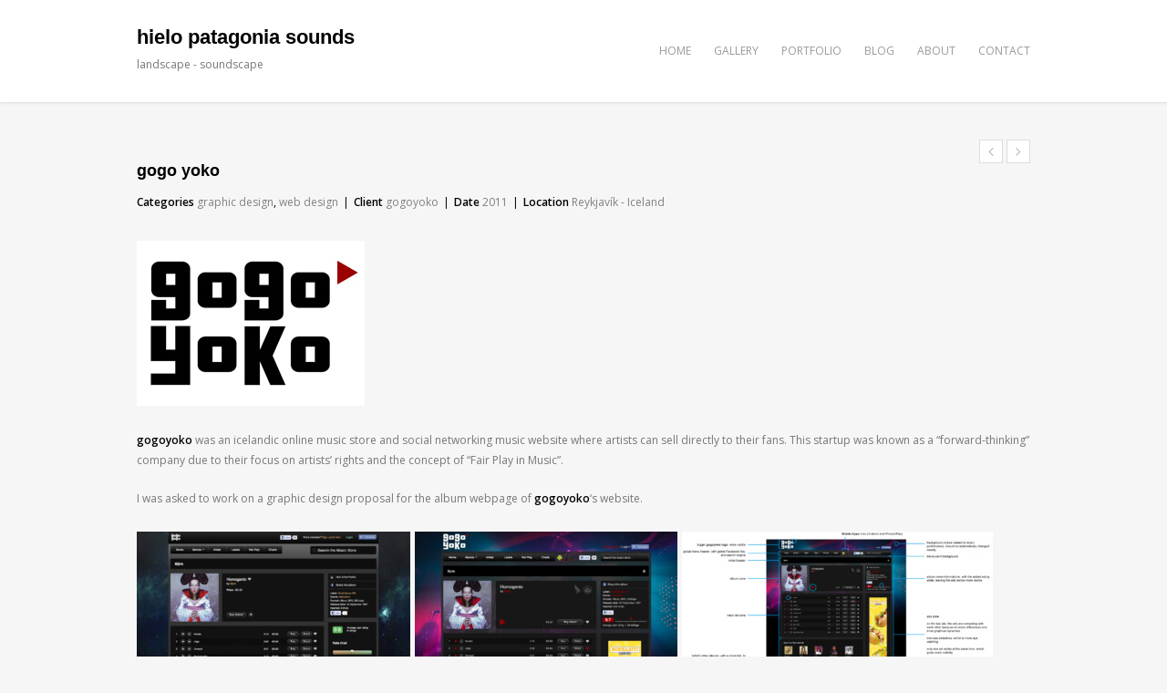

--- FILE ---
content_type: text/html; charset=UTF-8
request_url: https://www.hpsounds.com/portfolio-item/gogo-yoko/
body_size: 8167
content:
<!DOCTYPE html>
<html lang="en-US">

<head>
	<meta charset="UTF-8">
	<meta name="viewport" content="width=device-width, initial-scale=1">
	<link rel="profile" href="http://gmpg.org/xfn/11">
	<link rel="pingback" href="https://www.hpsounds.com/site/xmlrpc.php">
	<!--[if lt IE 9]>
		<script src="https://www.hpsounds.com/site/wp-content/themes/wpex-elegant/js/html5.js"></script>
	<![endif]-->
	<title>gogo yoko &#8211; hielo patagonia sounds</title>
<meta name='robots' content='max-image-preview:large' />
<link rel='dns-prefetch' href='//maxcdn.bootstrapcdn.com' />
<link rel='dns-prefetch' href='//fonts.googleapis.com' />
<link rel="alternate" type="application/rss+xml" title="hielo patagonia sounds &raquo; Feed" href="https://www.hpsounds.com/feed/" />
<link rel="alternate" type="application/rss+xml" title="hielo patagonia sounds &raquo; Comments Feed" href="https://www.hpsounds.com/comments/feed/" />
<script type="text/javascript">
window._wpemojiSettings = {"baseUrl":"https:\/\/s.w.org\/images\/core\/emoji\/14.0.0\/72x72\/","ext":".png","svgUrl":"https:\/\/s.w.org\/images\/core\/emoji\/14.0.0\/svg\/","svgExt":".svg","source":{"concatemoji":"https:\/\/www.hpsounds.com\/site\/wp-includes\/js\/wp-emoji-release.min.js?ver=6.2.8"}};
/*! This file is auto-generated */
!function(e,a,t){var n,r,o,i=a.createElement("canvas"),p=i.getContext&&i.getContext("2d");function s(e,t){p.clearRect(0,0,i.width,i.height),p.fillText(e,0,0);e=i.toDataURL();return p.clearRect(0,0,i.width,i.height),p.fillText(t,0,0),e===i.toDataURL()}function c(e){var t=a.createElement("script");t.src=e,t.defer=t.type="text/javascript",a.getElementsByTagName("head")[0].appendChild(t)}for(o=Array("flag","emoji"),t.supports={everything:!0,everythingExceptFlag:!0},r=0;r<o.length;r++)t.supports[o[r]]=function(e){if(p&&p.fillText)switch(p.textBaseline="top",p.font="600 32px Arial",e){case"flag":return s("\ud83c\udff3\ufe0f\u200d\u26a7\ufe0f","\ud83c\udff3\ufe0f\u200b\u26a7\ufe0f")?!1:!s("\ud83c\uddfa\ud83c\uddf3","\ud83c\uddfa\u200b\ud83c\uddf3")&&!s("\ud83c\udff4\udb40\udc67\udb40\udc62\udb40\udc65\udb40\udc6e\udb40\udc67\udb40\udc7f","\ud83c\udff4\u200b\udb40\udc67\u200b\udb40\udc62\u200b\udb40\udc65\u200b\udb40\udc6e\u200b\udb40\udc67\u200b\udb40\udc7f");case"emoji":return!s("\ud83e\udef1\ud83c\udffb\u200d\ud83e\udef2\ud83c\udfff","\ud83e\udef1\ud83c\udffb\u200b\ud83e\udef2\ud83c\udfff")}return!1}(o[r]),t.supports.everything=t.supports.everything&&t.supports[o[r]],"flag"!==o[r]&&(t.supports.everythingExceptFlag=t.supports.everythingExceptFlag&&t.supports[o[r]]);t.supports.everythingExceptFlag=t.supports.everythingExceptFlag&&!t.supports.flag,t.DOMReady=!1,t.readyCallback=function(){t.DOMReady=!0},t.supports.everything||(n=function(){t.readyCallback()},a.addEventListener?(a.addEventListener("DOMContentLoaded",n,!1),e.addEventListener("load",n,!1)):(e.attachEvent("onload",n),a.attachEvent("onreadystatechange",function(){"complete"===a.readyState&&t.readyCallback()})),(e=t.source||{}).concatemoji?c(e.concatemoji):e.wpemoji&&e.twemoji&&(c(e.twemoji),c(e.wpemoji)))}(window,document,window._wpemojiSettings);
</script>
<style type="text/css">
img.wp-smiley,
img.emoji {
	display: inline !important;
	border: none !important;
	box-shadow: none !important;
	height: 1em !important;
	width: 1em !important;
	margin: 0 0.07em !important;
	vertical-align: -0.1em !important;
	background: none !important;
	padding: 0 !important;
}
</style>
	<link rel='stylesheet' id='sdm-styles-css' href='https://www.hpsounds.com/site/wp-content/plugins/simple-download-monitor/css/sdm_wp_styles.css?ver=6.2.8' type='text/css' media='all' />
<link rel='stylesheet' id='wp-block-library-css' href='https://www.hpsounds.com/site/wp-includes/css/dist/block-library/style.min.css?ver=6.2.8' type='text/css' media='all' />
<link rel='stylesheet' id='classic-theme-styles-css' href='https://www.hpsounds.com/site/wp-includes/css/classic-themes.min.css?ver=6.2.8' type='text/css' media='all' />
<style id='global-styles-inline-css' type='text/css'>
body{--wp--preset--color--black: #000000;--wp--preset--color--cyan-bluish-gray: #abb8c3;--wp--preset--color--white: #ffffff;--wp--preset--color--pale-pink: #f78da7;--wp--preset--color--vivid-red: #cf2e2e;--wp--preset--color--luminous-vivid-orange: #ff6900;--wp--preset--color--luminous-vivid-amber: #fcb900;--wp--preset--color--light-green-cyan: #7bdcb5;--wp--preset--color--vivid-green-cyan: #00d084;--wp--preset--color--pale-cyan-blue: #8ed1fc;--wp--preset--color--vivid-cyan-blue: #0693e3;--wp--preset--color--vivid-purple: #9b51e0;--wp--preset--gradient--vivid-cyan-blue-to-vivid-purple: linear-gradient(135deg,rgba(6,147,227,1) 0%,rgb(155,81,224) 100%);--wp--preset--gradient--light-green-cyan-to-vivid-green-cyan: linear-gradient(135deg,rgb(122,220,180) 0%,rgb(0,208,130) 100%);--wp--preset--gradient--luminous-vivid-amber-to-luminous-vivid-orange: linear-gradient(135deg,rgba(252,185,0,1) 0%,rgba(255,105,0,1) 100%);--wp--preset--gradient--luminous-vivid-orange-to-vivid-red: linear-gradient(135deg,rgba(255,105,0,1) 0%,rgb(207,46,46) 100%);--wp--preset--gradient--very-light-gray-to-cyan-bluish-gray: linear-gradient(135deg,rgb(238,238,238) 0%,rgb(169,184,195) 100%);--wp--preset--gradient--cool-to-warm-spectrum: linear-gradient(135deg,rgb(74,234,220) 0%,rgb(151,120,209) 20%,rgb(207,42,186) 40%,rgb(238,44,130) 60%,rgb(251,105,98) 80%,rgb(254,248,76) 100%);--wp--preset--gradient--blush-light-purple: linear-gradient(135deg,rgb(255,206,236) 0%,rgb(152,150,240) 100%);--wp--preset--gradient--blush-bordeaux: linear-gradient(135deg,rgb(254,205,165) 0%,rgb(254,45,45) 50%,rgb(107,0,62) 100%);--wp--preset--gradient--luminous-dusk: linear-gradient(135deg,rgb(255,203,112) 0%,rgb(199,81,192) 50%,rgb(65,88,208) 100%);--wp--preset--gradient--pale-ocean: linear-gradient(135deg,rgb(255,245,203) 0%,rgb(182,227,212) 50%,rgb(51,167,181) 100%);--wp--preset--gradient--electric-grass: linear-gradient(135deg,rgb(202,248,128) 0%,rgb(113,206,126) 100%);--wp--preset--gradient--midnight: linear-gradient(135deg,rgb(2,3,129) 0%,rgb(40,116,252) 100%);--wp--preset--duotone--dark-grayscale: url('#wp-duotone-dark-grayscale');--wp--preset--duotone--grayscale: url('#wp-duotone-grayscale');--wp--preset--duotone--purple-yellow: url('#wp-duotone-purple-yellow');--wp--preset--duotone--blue-red: url('#wp-duotone-blue-red');--wp--preset--duotone--midnight: url('#wp-duotone-midnight');--wp--preset--duotone--magenta-yellow: url('#wp-duotone-magenta-yellow');--wp--preset--duotone--purple-green: url('#wp-duotone-purple-green');--wp--preset--duotone--blue-orange: url('#wp-duotone-blue-orange');--wp--preset--font-size--small: 13px;--wp--preset--font-size--medium: 20px;--wp--preset--font-size--large: 36px;--wp--preset--font-size--x-large: 42px;--wp--preset--spacing--20: 0.44rem;--wp--preset--spacing--30: 0.67rem;--wp--preset--spacing--40: 1rem;--wp--preset--spacing--50: 1.5rem;--wp--preset--spacing--60: 2.25rem;--wp--preset--spacing--70: 3.38rem;--wp--preset--spacing--80: 5.06rem;--wp--preset--shadow--natural: 6px 6px 9px rgba(0, 0, 0, 0.2);--wp--preset--shadow--deep: 12px 12px 50px rgba(0, 0, 0, 0.4);--wp--preset--shadow--sharp: 6px 6px 0px rgba(0, 0, 0, 0.2);--wp--preset--shadow--outlined: 6px 6px 0px -3px rgba(255, 255, 255, 1), 6px 6px rgba(0, 0, 0, 1);--wp--preset--shadow--crisp: 6px 6px 0px rgba(0, 0, 0, 1);}:where(.is-layout-flex){gap: 0.5em;}body .is-layout-flow > .alignleft{float: left;margin-inline-start: 0;margin-inline-end: 2em;}body .is-layout-flow > .alignright{float: right;margin-inline-start: 2em;margin-inline-end: 0;}body .is-layout-flow > .aligncenter{margin-left: auto !important;margin-right: auto !important;}body .is-layout-constrained > .alignleft{float: left;margin-inline-start: 0;margin-inline-end: 2em;}body .is-layout-constrained > .alignright{float: right;margin-inline-start: 2em;margin-inline-end: 0;}body .is-layout-constrained > .aligncenter{margin-left: auto !important;margin-right: auto !important;}body .is-layout-constrained > :where(:not(.alignleft):not(.alignright):not(.alignfull)){max-width: var(--wp--style--global--content-size);margin-left: auto !important;margin-right: auto !important;}body .is-layout-constrained > .alignwide{max-width: var(--wp--style--global--wide-size);}body .is-layout-flex{display: flex;}body .is-layout-flex{flex-wrap: wrap;align-items: center;}body .is-layout-flex > *{margin: 0;}:where(.wp-block-columns.is-layout-flex){gap: 2em;}.has-black-color{color: var(--wp--preset--color--black) !important;}.has-cyan-bluish-gray-color{color: var(--wp--preset--color--cyan-bluish-gray) !important;}.has-white-color{color: var(--wp--preset--color--white) !important;}.has-pale-pink-color{color: var(--wp--preset--color--pale-pink) !important;}.has-vivid-red-color{color: var(--wp--preset--color--vivid-red) !important;}.has-luminous-vivid-orange-color{color: var(--wp--preset--color--luminous-vivid-orange) !important;}.has-luminous-vivid-amber-color{color: var(--wp--preset--color--luminous-vivid-amber) !important;}.has-light-green-cyan-color{color: var(--wp--preset--color--light-green-cyan) !important;}.has-vivid-green-cyan-color{color: var(--wp--preset--color--vivid-green-cyan) !important;}.has-pale-cyan-blue-color{color: var(--wp--preset--color--pale-cyan-blue) !important;}.has-vivid-cyan-blue-color{color: var(--wp--preset--color--vivid-cyan-blue) !important;}.has-vivid-purple-color{color: var(--wp--preset--color--vivid-purple) !important;}.has-black-background-color{background-color: var(--wp--preset--color--black) !important;}.has-cyan-bluish-gray-background-color{background-color: var(--wp--preset--color--cyan-bluish-gray) !important;}.has-white-background-color{background-color: var(--wp--preset--color--white) !important;}.has-pale-pink-background-color{background-color: var(--wp--preset--color--pale-pink) !important;}.has-vivid-red-background-color{background-color: var(--wp--preset--color--vivid-red) !important;}.has-luminous-vivid-orange-background-color{background-color: var(--wp--preset--color--luminous-vivid-orange) !important;}.has-luminous-vivid-amber-background-color{background-color: var(--wp--preset--color--luminous-vivid-amber) !important;}.has-light-green-cyan-background-color{background-color: var(--wp--preset--color--light-green-cyan) !important;}.has-vivid-green-cyan-background-color{background-color: var(--wp--preset--color--vivid-green-cyan) !important;}.has-pale-cyan-blue-background-color{background-color: var(--wp--preset--color--pale-cyan-blue) !important;}.has-vivid-cyan-blue-background-color{background-color: var(--wp--preset--color--vivid-cyan-blue) !important;}.has-vivid-purple-background-color{background-color: var(--wp--preset--color--vivid-purple) !important;}.has-black-border-color{border-color: var(--wp--preset--color--black) !important;}.has-cyan-bluish-gray-border-color{border-color: var(--wp--preset--color--cyan-bluish-gray) !important;}.has-white-border-color{border-color: var(--wp--preset--color--white) !important;}.has-pale-pink-border-color{border-color: var(--wp--preset--color--pale-pink) !important;}.has-vivid-red-border-color{border-color: var(--wp--preset--color--vivid-red) !important;}.has-luminous-vivid-orange-border-color{border-color: var(--wp--preset--color--luminous-vivid-orange) !important;}.has-luminous-vivid-amber-border-color{border-color: var(--wp--preset--color--luminous-vivid-amber) !important;}.has-light-green-cyan-border-color{border-color: var(--wp--preset--color--light-green-cyan) !important;}.has-vivid-green-cyan-border-color{border-color: var(--wp--preset--color--vivid-green-cyan) !important;}.has-pale-cyan-blue-border-color{border-color: var(--wp--preset--color--pale-cyan-blue) !important;}.has-vivid-cyan-blue-border-color{border-color: var(--wp--preset--color--vivid-cyan-blue) !important;}.has-vivid-purple-border-color{border-color: var(--wp--preset--color--vivid-purple) !important;}.has-vivid-cyan-blue-to-vivid-purple-gradient-background{background: var(--wp--preset--gradient--vivid-cyan-blue-to-vivid-purple) !important;}.has-light-green-cyan-to-vivid-green-cyan-gradient-background{background: var(--wp--preset--gradient--light-green-cyan-to-vivid-green-cyan) !important;}.has-luminous-vivid-amber-to-luminous-vivid-orange-gradient-background{background: var(--wp--preset--gradient--luminous-vivid-amber-to-luminous-vivid-orange) !important;}.has-luminous-vivid-orange-to-vivid-red-gradient-background{background: var(--wp--preset--gradient--luminous-vivid-orange-to-vivid-red) !important;}.has-very-light-gray-to-cyan-bluish-gray-gradient-background{background: var(--wp--preset--gradient--very-light-gray-to-cyan-bluish-gray) !important;}.has-cool-to-warm-spectrum-gradient-background{background: var(--wp--preset--gradient--cool-to-warm-spectrum) !important;}.has-blush-light-purple-gradient-background{background: var(--wp--preset--gradient--blush-light-purple) !important;}.has-blush-bordeaux-gradient-background{background: var(--wp--preset--gradient--blush-bordeaux) !important;}.has-luminous-dusk-gradient-background{background: var(--wp--preset--gradient--luminous-dusk) !important;}.has-pale-ocean-gradient-background{background: var(--wp--preset--gradient--pale-ocean) !important;}.has-electric-grass-gradient-background{background: var(--wp--preset--gradient--electric-grass) !important;}.has-midnight-gradient-background{background: var(--wp--preset--gradient--midnight) !important;}.has-small-font-size{font-size: var(--wp--preset--font-size--small) !important;}.has-medium-font-size{font-size: var(--wp--preset--font-size--medium) !important;}.has-large-font-size{font-size: var(--wp--preset--font-size--large) !important;}.has-x-large-font-size{font-size: var(--wp--preset--font-size--x-large) !important;}
.wp-block-navigation a:where(:not(.wp-element-button)){color: inherit;}
:where(.wp-block-columns.is-layout-flex){gap: 2em;}
.wp-block-pullquote{font-size: 1.5em;line-height: 1.6;}
</style>
<link rel='stylesheet' id='contact-form-7-css' href='https://www.hpsounds.com/site/wp-content/plugins/contact-form-7/includes/css/styles.css?ver=5.7.6' type='text/css' media='all' />
<link rel='stylesheet' id='foogallery-core-css' href='https://www.hpsounds.com/site/wp-content/plugins/foogallery-premium/pro/extensions/default-templates/shared/css/foogallery.min.css?ver=2.2.35' type='text/css' media='all' />
<link rel='stylesheet' id='wpfront-scroll-top-css' href='https://www.hpsounds.com/site/wp-content/plugins/wpfront-scroll-top/css/wpfront-scroll-top.min.css?ver=2.0.7.08086' type='text/css' media='all' />
<link rel='stylesheet' id='font-awesome-css' href='https://maxcdn.bootstrapcdn.com/font-awesome/4.7.0/css/font-awesome.min.css?ver=4.7.0' type='text/css' media='all' />
<link rel='stylesheet' id='wpex-style-css' href='https://www.hpsounds.com/site/wp-content/themes/wpex-elegant/style.css?ver=2.4' type='text/css' media='all' />
<link rel='stylesheet' id='wpex-responsive-css' href='https://www.hpsounds.com/site/wp-content/themes/wpex-elegant/css/responsive.css?ver=2.4' type='text/css' media='all' />
<link rel='stylesheet' id='wpex-font-awesome-css' href='https://www.hpsounds.com/site/wp-content/themes/wpex-elegant/css/font-awesome.min.css?ver=4.5.0' type='text/css' media='all' />
<link rel='stylesheet' id='open-sans-css' href='https://fonts.googleapis.com/css?family=Open+Sans%3A300italic%2C400italic%2C600italic%2C300%2C400%2C600&#038;subset=latin%2Clatin-ext&#038;display=fallback&#038;ver=6.2.8' type='text/css' media='all' />
<link rel='stylesheet' id='cf7cf-style-css' href='https://www.hpsounds.com/site/wp-content/plugins/cf7-conditional-fields/style.css?ver=5' type='text/css' media='all' />
<script type='text/javascript' src='https://www.hpsounds.com/site/wp-includes/js/jquery/jquery.min.js?ver=3.6.4' id='jquery-core-js'></script>
<script type='text/javascript' src='https://www.hpsounds.com/site/wp-includes/js/jquery/jquery-migrate.min.js?ver=3.4.0' id='jquery-migrate-js'></script>
<script type='text/javascript' id='sdm-scripts-js-extra'>
/* <![CDATA[ */
var sdm_ajax_script = {"ajaxurl":"https:\/\/www.hpsounds.com\/site\/wp-admin\/admin-ajax.php"};
/* ]]> */
</script>
<script type='text/javascript' src='https://www.hpsounds.com/site/wp-content/plugins/simple-download-monitor/js/sdm_wp_scripts.js?ver=6.2.8' id='sdm-scripts-js'></script>
<link rel="https://api.w.org/" href="https://www.hpsounds.com/wp-json/" /><link rel="EditURI" type="application/rsd+xml" title="RSD" href="https://www.hpsounds.com/site/xmlrpc.php?rsd" />
<link rel="wlwmanifest" type="application/wlwmanifest+xml" href="https://www.hpsounds.com/site/wp-includes/wlwmanifest.xml" />
<meta name="generator" content="WordPress 6.2.8" />
<link rel="canonical" href="https://www.hpsounds.com/portfolio-item/gogo-yoko/" />
<link rel='shortlink' href='https://www.hpsounds.com/?p=37' />
<link rel="alternate" type="application/json+oembed" href="https://www.hpsounds.com/wp-json/oembed/1.0/embed?url=https%3A%2F%2Fwww.hpsounds.com%2Fportfolio-item%2Fgogo-yoko%2F" />
<link rel="alternate" type="text/xml+oembed" href="https://www.hpsounds.com/wp-json/oembed/1.0/embed?url=https%3A%2F%2Fwww.hpsounds.com%2Fportfolio-item%2Fgogo-yoko%2F&#038;format=xml" />
<!-- Theme Customizer Styling Options -->
<style type="text/css">
#site-navigation .dropdown-menu > li > a:hover{ color:#5ca1f0 !important; }#site-navigation .dropdown-menu > li > a:hover,#site-navigation .dropdown-menu > li.sfHover > a,#site-navigation .dropdown-menu > .current-menu-item > a,#site-navigation .dropdown-menu > .current-menu-item > a:hover { color:#5ca1f0 !important; }#site-navigation .dropdown-menu ul{ background:#ffffff !important; }#site-navigation .dropdown-menu ul li{ border-color:#dbdbdb !important; }#site-navigation .dropdown-menu ul > li > a:hover{ color:#5ca1f0 !important; }.features-entry .feature-icon-font .fa{ color:#5ca1f0 !important; }
</style><!-- Typography CSS --><style type="text/css">.site-text-logo a{font-size:22px;}.page-header-title{font-size:18px;}#copyright{font-weight:600;}</style></head>

<body class="portfolio-template-default single single-portfolio postid-37 single-format-standard">

	<div id="wrap" class="clr">

		
<div id="header-wrap" class="fixed-header clr">

    <header id="header" class="site-header container clr" role="banner">

        
<div class="site-branding clr">

	<div id="logo" class="clr">

		
			<div class="site-text-logo clr">
				<a href="https://www.hpsounds.com/" title="hielo patagonia sounds" rel="home">hielo patagonia sounds</a>
									<div class="site-description">landscape - soundscape</div>
							</div><!-- .site-text-logo -->

		
	</div><!-- #logo -->

</div><!-- .site-branding -->        
        
<div id="sidr-close"><a href="#sidr-close" class="toggle-sidr-close"></a></div>
<div id="site-navigation-wrap">
	<a href="#sidr-main" id="navigation-toggle"><span class="fa fa-bars"></span>Menu</a>
	<nav id="site-navigation" class="navigation main-navigation clr" role="navigation">
		<div class="menu-main-menu-container"><ul id="menu-main-menu" class="dropdown-menu sf-menu"><li id="menu-item-24" class="menu-item menu-item-type-post_type menu-item-object-page menu-item-home menu-item-24"><a href="https://www.hpsounds.com/">HOME</a></li>
<li id="menu-item-25" class="menu-item menu-item-type-post_type menu-item-object-page menu-item-25"><a href="https://www.hpsounds.com/gallery/">GALLERY</a></li>
<li id="menu-item-26" class="menu-item menu-item-type-post_type menu-item-object-page menu-item-26"><a href="https://www.hpsounds.com/portfolio/">PORTFOLIO</a></li>
<li id="menu-item-27" class="menu-item menu-item-type-post_type menu-item-object-page current_page_parent menu-item-27"><a href="https://www.hpsounds.com/blog/">BLOG</a></li>
<li id="menu-item-28" class="menu-item menu-item-type-post_type menu-item-object-page menu-item-28"><a href="https://www.hpsounds.com/about/">ABOUT</a></li>
<li id="menu-item-29" class="menu-item menu-item-type-post_type menu-item-object-page menu-item-29"><a href="https://www.hpsounds.com/contact/">CONTACT</a></li>
</ul></div>	</nav><!-- #site-navigation -->
</div><!-- #site-navigation-wrap -->
    </header><!-- #header -->

</div><!-- #header-wrap -->
				
		<div id="main" class="site-main container clr">

	<div id="primary" class="content-area clr">

		<main id="content" class="site-content" role="main">

			
<article class="clr">

	
<header class="page-header clr">

	
<ul class="single-post-pagination clr">
	<li class="post-prev"><a href="https://www.hpsounds.com/portfolio-item/ljos-light-exhibition/" rel="next"><i class="fa fa-angle-left"></i></a></li><li class="post-next"><a href="https://www.hpsounds.com/portfolio-item/islenskt-vaettatal/" rel="prev"><i class="fa fa-angle-right"></i></a></li></ul><!-- .post-post-pagination -->
<br>
	<h1 class="page-header-title">
		gogo yoko	</h1>

	
<ul class="post-meta clr">

			<li class="meta-category">
			<strong>Categories</strong>
			<a href="https://www.hpsounds.com/portfolio-category/graphic-design/" title="graphic design">graphic design</a>, <a href="https://www.hpsounds.com/portfolio-category/web-design/" title="web design">web design</a>		</li>
	
	
						<li class="meta-category">
			<span class="meta-seperator">|</span><strong>Client </strong><a href="https://en.wikipedia.org/wiki/Gogoyoko" target="_blank">gogoyoko</a>
			</li>
							<li class="meta-category">
			<span class="meta-seperator">|</span><strong>Date </strong><span class="meta-date-text">2011</span>
			</li>
							<li class="meta-category">
			<span class="meta-seperator">|</span><strong>Location </strong><span class="meta-date-text">Reykjavík - Iceland</span>
			</li>
			
</ul><!-- .post-meta -->
</header><!-- .page-header -->
	
	
	
<div class="entry clr">
	<p><a href="https://en.wikipedia.org/wiki/Gogoyoko" target="_blank" rel="noopener"><img decoding="async" src="https://www.hpsounds.com/site/wp-content/uploads/2023/03/gogoyoko-logo-HK-web.jpg" alt="" width="250" height="181" class="alignnone size-full wp-image-112" srcset="https://www.hpsounds.com/site/wp-content/uploads/2023/03/gogoyoko-logo-HK-web.jpg 250w, https://www.hpsounds.com/site/wp-content/uploads/2023/03/gogoyoko-logo-HK-web-150x109.jpg 150w" sizes="(max-width: 250px) 100vw, 250px" /></a></p>
<p><strong>gogoyoko</strong> was an icelandic online music store and social networking music website where artists can sell directly to their fans. This startup was known as a “forward-thinking” company due to their focus on artists’ rights and the concept of “Fair Play in Music”.</p>
<p>I was asked to work on a graphic design proposal for the album webpage of <strong>gogoyoko</strong>‘s website.</p>
<p></p>
			<style>
                #foogallery-gallery-113.fg-justified .fg-item {
                    margin-right: 5px;
                    margin-bottom: 5px;
                }

                #foogallery-gallery-113.fg-justified .fg-image {
                    height: 160px;
                }
			</style>
			<div class="foogallery foogallery-container foogallery-justified foogallery-lightbox-foogallery fg-justified fg-light fg-loading-bars fg-loaded-fade-in fg-hover-fade fg-hover-zoom3 fg-ready" id="foogallery-gallery-113" data-foogallery="{&quot;item&quot;:{&quot;showCaptionTitle&quot;:false,&quot;showCaptionDescription&quot;:false},&quot;lazy&quot;:true,&quot;state&quot;:{&quot;enabled&quot;:true,&quot;mask&quot;:&quot;foogallery-{id}&quot;},&quot;template&quot;:{&quot;rowHeight&quot;:160,&quot;maxRowHeight&quot;:240,&quot;margins&quot;:5,&quot;align&quot;:&quot;left&quot;,&quot;lastRow&quot;:&quot;smart&quot;}}" data-foogallery-lightbox="{&quot;theme&quot;:&quot;fg-dark&quot;,&quot;thumbs&quot;:&quot;none&quot;,&quot;info&quot;:false,&quot;infoAlign&quot;:&quot;default&quot;,&quot;transition&quot;:&quot;fade&quot;,&quot;hoverButtons&quot;:true,&quot;fitMedia&quot;:false,&quot;noScrollbars&quot;:true,&quot;preserveButtonSpace&quot;:true,&quot;buttons&quot;:{&quot;fullscreen&quot;:true,&quot;info&quot;:false,&quot;thumbs&quot;:false,&quot;next&quot;:false,&quot;prev&quot;:false},&quot;video&quot;:{&quot;autoPlay&quot;:true}}" >
	<div class="fg-item fg-type-image fg-idle"><figure class="fg-item-inner"><a href="https://www.hpsounds.com/site/wp-content/uploads/2023/03/bjork-online-album.jpg" data-attachment-id="111" data-type="image" class="fg-thumb"><span class="fg-image-wrap"><img height="240" width="300" class="skip-lazy fg-image" data-src-fg="https://www.hpsounds.com/site/wp-content/uploads/cache/2023/03/bjork-online-album/897756590.jpg" src="data:image/svg+xml,%3Csvg%20xmlns%3D%22http%3A%2F%2Fwww.w3.org%2F2000%2Fsvg%22%20width%3D%22300%22%20height%3D%22240%22%20viewBox%3D%220%200%20300%20240%22%3E%3C%2Fsvg%3E" loading="eager"></span><span class="fg-image-overlay"></span></a><figcaption class="fg-caption"><div class="fg-caption-inner"></div></figcaption></figure><div class="fg-loader"></div></div><div class="fg-item fg-type-image fg-idle"><figure class="fg-item-inner"><a href="https://www.hpsounds.com/site/wp-content/uploads/2023/03/albumpage-hk.jpg" data-attachment-id="110" data-type="image" class="fg-thumb"><span class="fg-image-wrap"><img height="240" width="288" class="skip-lazy fg-image" data-src-fg="https://www.hpsounds.com/site/wp-content/uploads/cache/2023/03/albumpage-hk/2013626646.jpg" src="data:image/svg+xml,%3Csvg%20xmlns%3D%22http%3A%2F%2Fwww.w3.org%2F2000%2Fsvg%22%20width%3D%22288%22%20height%3D%22240%22%20viewBox%3D%220%200%20288%20240%22%3E%3C%2Fsvg%3E" loading="eager"></span><span class="fg-image-overlay"></span></a><figcaption class="fg-caption"><div class="fg-caption-inner"></div></figcaption></figure><div class="fg-loader"></div></div><div class="fg-item fg-type-image fg-idle"><figure class="fg-item-inner"><a href="https://www.hpsounds.com/site/wp-content/uploads/2023/03/album-page-hk-commented.jpg" data-attachment-id="109" data-type="image" class="fg-thumb"><span class="fg-image-wrap"><img height="240" width="341" class="skip-lazy fg-image" data-src-fg="https://www.hpsounds.com/site/wp-content/uploads/cache/2023/03/album-page-hk-commented/3492129308.jpg" src="data:image/svg+xml,%3Csvg%20xmlns%3D%22http%3A%2F%2Fwww.w3.org%2F2000%2Fsvg%22%20width%3D%22341%22%20height%3D%22240%22%20viewBox%3D%220%200%20341%20240%22%3E%3C%2Fsvg%3E" loading="eager"></span><span class="fg-image-overlay"></span></a><figcaption class="fg-caption"><div class="fg-caption-inner"></div></figcaption></figure><div class="fg-loader"></div></div></div>

</div><!-- .entry -->
	
	
<footer class="entry-footer">
	</footer><!-- .entry-footer -->
	
	
	<div class="clear"></div>

	<div id="single-portfolio-related" class="clr">

		<h3 class="heading"><span>Other Work</span></h3>

		<div class="wpex-row clr">

		
		
			
			
<article id="post-238" class="post-238 portfolio type-portfolio status-publish format-standard has-post-thumbnail hentry portfolio_category-architecture portfolio_category-graphic-design portfolio_category-photography portfolio-entry count-1 span_1_of_4 col clr">

	
		<div class="portfolio-entry-media">

			<a href="https://www.hpsounds.com/portfolio-item/pk-arkitektar-book/" rel="bookmark" title="pk arkitektar book">
				<img width="400" height="260" src="https://www.hpsounds.com/site/wp-content/uploads/2023/03/120319-PK-Book-lo-res-201-400x260.jpg" class="portfolio-entry-img wp-post-image" alt="" decoding="async" loading="lazy" />			</a>

		</div><!-- .portfolio-entry-media -->

	
	<div class="portfolio-entry-details clr">

		<h3 class="portfolio-entry-title">
			<a href="https://www.hpsounds.com/portfolio-item/pk-arkitektar-book/" rel="bookmark">pk arkitektar book</a>
		</h3>

		<div class="portfolio-entry-categories clr">
			<a href="https://www.hpsounds.com/portfolio-category/architecture/" rel="tag">architecture</a>, <a href="https://www.hpsounds.com/portfolio-category/graphic-design/" rel="tag">graphic design</a>, <a href="https://www.hpsounds.com/portfolio-category/photography/" rel="tag">photography</a> 
		</div><!-- .portfolio-entry-categories -->

	</div><!-- .portfolio-entry-details -->

</article><!-- .portfolio-entry -->
			
		
			
			
<article id="post-32" class="post-32 portfolio type-portfolio status-publish format-standard has-post-thumbnail hentry portfolio_category-architecture portfolio-entry count-2 span_1_of_4 col clr">

	
		<div class="portfolio-entry-media">

			<a href="https://www.hpsounds.com/portfolio-item/high-latitudes-across-hornstrandir/" rel="bookmark" title="High Latitudes, across Hornstranðir">
				<img width="400" height="260" src="https://www.hpsounds.com/site/wp-content/uploads/2023/03/architectural-thesis-High-Latitudes-exhibition-1500px-01-400x260.jpg" class="portfolio-entry-img wp-post-image" alt="" decoding="async" loading="lazy" />			</a>

		</div><!-- .portfolio-entry-media -->

	
	<div class="portfolio-entry-details clr">

		<h3 class="portfolio-entry-title">
			<a href="https://www.hpsounds.com/portfolio-item/high-latitudes-across-hornstrandir/" rel="bookmark">High Latitudes, across Hornstranðir</a>
		</h3>

		<div class="portfolio-entry-categories clr">
			<a href="https://www.hpsounds.com/portfolio-category/architecture/" rel="tag">architecture</a> 
		</div><!-- .portfolio-entry-categories -->

	</div><!-- .portfolio-entry-details -->

</article><!-- .portfolio-entry -->
			
		
			
			
<article id="post-35" class="post-35 portfolio type-portfolio status-publish format-standard has-post-thumbnail hentry portfolio_category-photography portfolio_category-publishing portfolio-entry count-3 span_1_of_4 col clr">

	
		<div class="portfolio-entry-media">

			<a href="https://www.hpsounds.com/portfolio-item/islenskt-vaettatal/" rel="bookmark" title="Íslenskt vættatal">
				<img width="400" height="260" src="https://www.hpsounds.com/site/wp-content/uploads/2023/03/N080825-Saudanes-15-400x260.jpg" class="portfolio-entry-img wp-post-image" alt="" decoding="async" loading="lazy" />			</a>

		</div><!-- .portfolio-entry-media -->

	
	<div class="portfolio-entry-details clr">

		<h3 class="portfolio-entry-title">
			<a href="https://www.hpsounds.com/portfolio-item/islenskt-vaettatal/" rel="bookmark">Íslenskt vættatal</a>
		</h3>

		<div class="portfolio-entry-categories clr">
			<a href="https://www.hpsounds.com/portfolio-category/photography/" rel="tag">photography</a>, <a href="https://www.hpsounds.com/portfolio-category/publishing/" rel="tag">publishing</a> 
		</div><!-- .portfolio-entry-categories -->

	</div><!-- .portfolio-entry-details -->

</article><!-- .portfolio-entry -->
			
		
			
			
<article id="post-374" class="post-374 portfolio type-portfolio status-publish format-standard has-post-thumbnail hentry portfolio_category-architecture portfolio_category-graphic-design portfolio_category-photography portfolio_category-publishing portfolio-entry count-4 span_1_of_4 col clr">

	
		<div class="portfolio-entry-media">

			<a href="https://www.hpsounds.com/portfolio-item/ana-book-2009/" rel="bookmark" title="ana book 2009">
				<img width="400" height="260" src="https://www.hpsounds.com/site/wp-content/uploads/2023/04/ana-book-agence-sRGB-1-400x260.jpg" class="portfolio-entry-img wp-post-image" alt="" decoding="async" loading="lazy" />			</a>

		</div><!-- .portfolio-entry-media -->

	
	<div class="portfolio-entry-details clr">

		<h3 class="portfolio-entry-title">
			<a href="https://www.hpsounds.com/portfolio-item/ana-book-2009/" rel="bookmark">ana book 2009</a>
		</h3>

		<div class="portfolio-entry-categories clr">
			<a href="https://www.hpsounds.com/portfolio-category/architecture/" rel="tag">architecture</a>, <a href="https://www.hpsounds.com/portfolio-category/graphic-design/" rel="tag">graphic design</a>, <a href="https://www.hpsounds.com/portfolio-category/photography/" rel="tag">photography</a>, <a href="https://www.hpsounds.com/portfolio-category/publishing/" rel="tag">publishing</a> 
		</div><!-- .portfolio-entry-categories -->

	</div><!-- .portfolio-entry-details -->

</article><!-- .portfolio-entry -->
			
		
		</div><!-- .wpex-row -->

	</div><!-- .single-portfolio-related -->


</article><!-- .clr -->
		</main><!-- #content -->

	</div><!-- #primary -->



	</div><!-- #main-content -->

	
<div id="footer-wrap" class="site-footer clr">

	
	<div id="footer" class="clr container">

		<div id="footer-widgets" class="wpex-row clr">

			<div class="footer-box span_1_of_3 col col-1">
				<div d="meta-2" class="footer-widget widget_meta clr"><h6 class="widget-title">meta</h6>
		<ul>
						<li><a href="https://www.hpsounds.com/site/wp-login.php">Log in</a></li>
			<li><a href="https://www.hpsounds.com/feed/">Entries feed</a></li>
			<li><a href="https://www.hpsounds.com/comments/feed/">Comments feed</a></li>

			<li><a href="https://wordpress.org/">WordPress.org</a></li>
		</ul>

		</div>			</div><!-- .footer-box -->

			<div class="footer-box span_1_of_3 col col-2">
				<div d="nav_menu-2" class="footer-widget widget_nav_menu clr"><h6 class="widget-title">navigation</h6><div class="menu-main-menu-container"><ul id="menu-main-menu-1" class="menu"><li class="menu-item menu-item-type-post_type menu-item-object-page menu-item-home menu-item-24"><a href="https://www.hpsounds.com/">HOME</a></li>
<li class="menu-item menu-item-type-post_type menu-item-object-page menu-item-25"><a href="https://www.hpsounds.com/gallery/">GALLERY</a></li>
<li class="menu-item menu-item-type-post_type menu-item-object-page menu-item-26"><a href="https://www.hpsounds.com/portfolio/">PORTFOLIO</a></li>
<li class="menu-item menu-item-type-post_type menu-item-object-page current_page_parent menu-item-27"><a href="https://www.hpsounds.com/blog/">BLOG</a></li>
<li class="menu-item menu-item-type-post_type menu-item-object-page menu-item-28"><a href="https://www.hpsounds.com/about/">ABOUT</a></li>
<li class="menu-item menu-item-type-post_type menu-item-object-page menu-item-29"><a href="https://www.hpsounds.com/contact/">CONTACT</a></li>
</ul></div></div>			</div><!-- .footer-box -->

			<div class="footer-box span_1_of_3 col col-3">
				
		<div d="recent-posts-2" class="footer-widget widget_recent_entries clr">
		<h6 class="widget-title">recent news</h6>
		<ul>
											<li>
					<a href="https://www.hpsounds.com/2013/02/white-horizons-sound-sketch/">white horizons sound sketch</a>
									</li>
											<li>
					<a href="https://www.hpsounds.com/2012/08/rhythm-permutations-sonic-charge-permut8/">rhythm permutations – sonic charge Permut8</a>
									</li>
											<li>
					<a href="https://www.hpsounds.com/2012/07/ljos-light-exhibtion-summer-2012/">Ljós | Light exhibtion – summer 2012</a>
									</li>
											<li>
					<a href="https://www.hpsounds.com/2012/03/light-wind-sound-sketch/">light wind sound sketch</a>
									</li>
											<li>
					<a href="https://www.hpsounds.com/2012/01/shruthi-1-pad-demo/">shruthi-1 pad demo</a>
									</li>
					</ul>

		</div>			</div><!-- .footer-box -->
			
		</div><!-- #footer-widgets -->

	</div><!-- #footer -->


	
<footer id="copyright-wrap" class="clr">
	<div id="copyright" role="contentinfo" class="clr">
		hielo patagonia sounds © 1999-2026 | <a href="https://www.hpsounds.com/credits/">credits</a>	</div><!-- #copyright -->
</footer><!-- #footer-wrap -->
</div><!-- #footer-wrap -->
</div><!-- #wrap -->


<div id="mobile-search">
	<form method="get" action="https://www.hpsounds.com/" role="search" id="mobile-search-form">
		<input type="search" class="field" name="s" value="" placeholder="To search type and hit enter" />
	</form>
</div>
        <div id="wpfront-scroll-top-container">
            <i class="fa fa-arrow-circle-up fa-2x"></i>        </div>

        <style type="text/css">
            #wpfront-scroll-top-container i {
                color: #7a767a;
            }

            #wpfront-scroll-top-container i:hover{ color: #5CA1F0; }        </style>
                <script type="text/javascript">
            function wpfront_scroll_top_init() {
                if (typeof wpfront_scroll_top === "function" && typeof jQuery !== "undefined") {
                    wpfront_scroll_top({"scroll_offset":150,"button_width":0,"button_height":0,"button_opacity":1,"button_fade_duration":200,"scroll_duration":400,"location":1,"marginX":20,"marginY":20,"hide_iframe":true,"auto_hide":true,"auto_hide_after":2,"button_action":"top","button_action_element_selector":"","button_action_container_selector":"html, body","button_action_element_offset":0});
                } else {
                    setTimeout(wpfront_scroll_top_init, 100);
                }
            }
            wpfront_scroll_top_init();
        </script>
        <script type='text/javascript' src='https://www.hpsounds.com/site/wp-content/plugins/contact-form-7/includes/swv/js/index.js?ver=5.7.6' id='swv-js'></script>
<script type='text/javascript' id='contact-form-7-js-extra'>
/* <![CDATA[ */
var wpcf7 = {"api":{"root":"https:\/\/www.hpsounds.com\/wp-json\/","namespace":"contact-form-7\/v1"}};
/* ]]> */
</script>
<script type='text/javascript' src='https://www.hpsounds.com/site/wp-content/plugins/contact-form-7/includes/js/index.js?ver=5.7.6' id='contact-form-7-js'></script>
<script type='text/javascript' src='https://www.hpsounds.com/site/wp-content/plugins/wpfront-scroll-top/js/wpfront-scroll-top.min.js?ver=2.0.7.08086' id='wpfront-scroll-top-js'></script>
<script type='text/javascript' src='https://www.hpsounds.com/site/wp-content/themes/wpex-elegant/js/plugins.js?ver=2.4' id='wpex-plugins-js'></script>
<script type='text/javascript' src='https://www.hpsounds.com/site/wp-content/themes/wpex-elegant/js/global.js?ver=2.4' id='wpex-global-js'></script>
<script type='text/javascript' id='wpcf7cf-scripts-js-extra'>
/* <![CDATA[ */
var wpcf7cf_global_settings = {"ajaxurl":"https:\/\/www.hpsounds.com\/site\/wp-admin\/admin-ajax.php"};
/* ]]> */
</script>
<script type='text/javascript' src='https://www.hpsounds.com/site/wp-content/plugins/cf7-conditional-fields/js/scripts.js?ver=5' id='wpcf7cf-scripts-js'></script>
<script type='text/javascript' src='https://www.hpsounds.com/site/wp-content/plugins/foogallery-premium/pro/extensions/default-templates/shared/js/foogallery.min.js?ver=2.2.35' id='foogallery-core-js'></script>
</body>
</html>

--- FILE ---
content_type: text/css
request_url: https://www.hpsounds.com/site/wp-content/plugins/foogallery-premium/pro/extensions/default-templates/shared/css/foogallery.min.css?ver=2.2.35
body_size: 26138
content:
.foogallery,.foogallery *{box-sizing:border-box}.foogallery{display:block;z-index:1;font-family:-apple-system,system-ui,BlinkMacSystemFont,"Segoe UI",Roboto,"Helvetica Neue",Arial,sans-serif;position:relative;line-height:0;font-size:0;width:100%;max-width:100%}.foogallery .fg-item{display:inline-block;position:relative;background-color:transparent;z-index:2;-webkit-user-select:none;-moz-user-select:none;-ms-user-select:none;user-select:none}.foogallery .fg-item.fg-hidden{display:none!important}.foogallery .fg-item-inner{display:block;position:relative;visibility:hidden;overflow:hidden;opacity:0;z-index:3;margin:0;border:solid 0 transparent}.foogallery .fg-item.fg-error:before{content:"";display:block;position:absolute;top:50%;left:50%;transform:translateX(-50%) translateY(-50%);width:32px;height:32px;background-image:url('../img/icons.svg#image');background-color:transparent;background-repeat:no-repeat;background-position:center center;background-size:32px 32px}.foogallery .fg-item.fg-loaded{z-index:4}.foogallery .fg-loaded .fg-item-inner{visibility:visible;opacity:1;z-index:5}.foogallery .fg-error .fg-item-inner{pointer-events:none;cursor:default}.foogallery .fg-thumb{display:block;position:relative;border:none;outline:0;text-decoration:none;z-index:4;box-shadow:none}.foogallery .fg-thumb:focus,.foogallery .fg-thumb:hover{border:none;outline:0;text-decoration:none;box-shadow:none}.foogallery .fg-image-overlay{position:absolute;top:0;right:0;bottom:0;left:0;z-index:8;visibility:hidden;opacity:0}.foogallery .fg-image-wrap{display:block;position:relative}.foogallery .fg-image{display:block;position:relative;border:none;outline:0;text-decoration:none;z-index:5;max-width:100%;height:auto;margin:0;width:auto}.foogallery picture.fg-image>img{display:block;position:relative;border:none;outline:0;text-decoration:none;max-width:100%;height:auto;margin:0;width:auto}.foogallery .fg-loaded .fg-thumb{z-index:6}.foogallery .fg-loaded .fg-image{z-index:7}.fg-sr-only{position:absolute;width:1px;height:1px;padding:0;margin:-1px;overflow:hidden;clip:rect(0,0,0,0);border:0}.fg-icon{fill:currentColor}.foogallery.fg-light .fg-item-inner{background-color:#fff;color:#333;border-color:#fff}.foogallery.fg-dark .fg-item-inner{background-color:#333;color:#fff;border-color:#333}.foogallery.fg-light .fg-item.fg-error,.foogallery.fg-light .fg-item.fg-idle,.foogallery.fg-light .fg-item.fg-loading{background-color:#eee;box-shadow:inset 0 0 0 1px #ddd}.foogallery.fg-dark .fg-item.fg-error,.foogallery.fg-dark .fg-item.fg-idle,.foogallery.fg-dark .fg-item.fg-loading{background-color:#444;box-shadow:inset 0 0 0 1px #333}.foogallery .fg-caption{background-color:rgba(0,0,0,.6);color:#fff}.foogallery .fg-caption a{color:#fff;border-bottom:1px solid #fff}.foogallery.fg-light-overlays .fg-caption{background-color:rgba(255,255,255,.8);color:#333}.foogallery.fg-light-overlays .fg-caption a{color:#333;border-bottom-color:#333}.foogallery.fg-transparent-overlays .fg-caption{background-color:transparent;color:#fff}.foogallery.fg-transparent-overlays .fg-caption a{color:#fff;border-bottom-color:#fff}.foogallery .fg-image-overlay{background-color:rgba(0,0,0,.6);color:#fff}.foogallery.fg-light-overlays .fg-image-overlay{background-color:rgba(255,255,255,.8);color:#333}.foogallery.fg-transparent-overlays .fg-image-overlay{background-color:transparent;color:#fff}.fg-exif-light .fg-item.fg-item-exif .fg-image-wrap:after{background-color:#fff;color:#333}.fg-exif-dark .fg-item.fg-item-exif .fg-image-wrap:after{background-color:#333;color:#fff}.fg-exif-rounded .fg-item.fg-item-exif .fg-image-wrap:after{border-radius:3px}.fg-exif-bottom-left .fg-item.fg-item-exif .fg-image-wrap:after,.fg-exif-bottom-right .fg-item.fg-item-exif .fg-image-wrap:after,.fg-exif-top-left .fg-item.fg-item-exif .fg-image-wrap:after,.fg-exif-top-right .fg-item.fg-item-exif .fg-image-wrap:after{display:inline-block;position:absolute;content:'EXIF';font-family:-apple-system,system-ui,BlinkMacSystemFont,"Segoe UI",Roboto,"Helvetica Neue",Arial,sans-serif;font-size:11px;line-height:10px;padding:3px 4px;z-index:7}.fg-exif-bottom-right .fg-item.fg-item-exif .fg-image-wrap:after{bottom:5px;right:5px}.fg-exif-bottom-left .fg-item.fg-item-exif .fg-image-wrap:after{bottom:5px;left:5px}.fg-exif-top-right .fg-item.fg-item-exif .fg-image-wrap:after{top:5px;right:5px}.fg-exif-top-left .fg-item.fg-item-exif .fg-image-wrap:after{top:5px;left:5px}.foogallery.fg-border-thin .fg-item-inner{border-width:4px}.foogallery.fg-border-medium .fg-item-inner{border-width:10px}.foogallery.fg-border-thick .fg-item-inner{border-width:16px}.foogallery.fg-light.fg-shadow-outline .fg-item-inner{box-shadow:0 0 0 1px #ddd}.foogallery.fg-dark.fg-shadow-outline .fg-item-inner{box-shadow:0 0 0 1px #222}.foogallery.fg-dark.fg-shadow-small .fg-item-inner,.foogallery.fg-light.fg-shadow-small .fg-item-inner{box-shadow:0 1px 4px 0 rgba(0,0,0,.5)}.foogallery.fg-dark.fg-shadow-medium .fg-item-inner,.foogallery.fg-light.fg-shadow-medium .fg-item-inner{box-shadow:0 1px 10px 0 rgba(0,0,0,.5)}.foogallery.fg-dark.fg-shadow-large .fg-item-inner,.foogallery.fg-light.fg-shadow-large .fg-item-inner{box-shadow:0 1px 16px 0 rgba(0,0,0,.5)}.foogallery.fg-shadow-inset-large .fg-thumb:after,.foogallery.fg-shadow-inset-medium .fg-thumb:after,.foogallery.fg-shadow-inset-small .fg-thumb:after{display:block;content:"";position:absolute;top:0;left:0;right:0;bottom:0;z-index:7}.foogallery.fg-dark.fg-shadow-inset-small .fg-thumb:after,.foogallery.fg-light.fg-shadow-inset-small .fg-thumb:after{box-shadow:inset 0 1px 4px 0 rgba(0,0,0,.3)}.foogallery.fg-dark.fg-shadow-inset-medium .fg-thumb:after,.foogallery.fg-light.fg-shadow-inset-medium .fg-thumb:after{box-shadow:inset 0 1px 10px 0 rgba(0,0,0,.3)}.foogallery.fg-dark.fg-shadow-inset-large .fg-thumb:after,.foogallery.fg-light.fg-shadow-inset-large .fg-thumb:after{box-shadow:inset 0 1px 16px 0 rgba(0,0,0,.3)}.foogallery.fg-round-full.fg-shadow-inset-large .fg-thumb:after,.foogallery.fg-round-full.fg-shadow-inset-medium .fg-thumb:after,.foogallery.fg-round-full.fg-shadow-inset-small .fg-thumb:after{border-radius:50%}.foogallery.fg-round-small .fg-item,.foogallery.fg-round-small .fg-item-inner{border-radius:5px}.foogallery.fg-round-medium .fg-item,.foogallery.fg-round-medium .fg-item-inner{border-radius:10px}.foogallery.fg-round-large .fg-item,.foogallery.fg-round-large .fg-item-inner{border-radius:15px}.foogallery.fg-round-full .fg-item,.foogallery.fg-round-full .fg-item-inner{border-radius:50%}.foogallery .fg-image-wrap{z-index:7}.foogallery .fg-image-wrap:before{z-index:8}.fg-panel .fg-panel-thumb-wrap:before,.foogallery .fg-image-wrap:before{content:"";display:block;height:100%;width:100%;top:0;left:0;position:absolute;pointer-events:none}.fg-panel.fg-filter-1977 .fg-panel-thumb-wrap,.foogallery.fg-filter-1977 .fg-image-wrap{-webkit-filter:contrast(110%) brightness(110%) saturate(130%);filter:contrast(110%) brightness(110%) saturate(130%)}.fg-panel.fg-filter-1977 .fg-panel-thumb-wrap:before,.foogallery.fg-filter-1977 .fg-image-wrap:before{mix-blend-mode:screen;background:rgba(243,106,188,.3)}.fg-panel.fg-filter-amaro .fg-panel-thumb-wrap,.foogallery.fg-filter-amaro .fg-image-wrap{-webkit-filter:contrast(90%) brightness(110%) saturate(150%) hue-rotate(-10deg);filter:contrast(90%) brightness(110%) saturate(150%) hue-rotate(-10deg)}.fg-panel.fg-filter-brannan .fg-panel-thumb-wrap,.foogallery.fg-filter-brannan .fg-image-wrap{-webkit-filter:contrast(140%) sepia(50%);filter:contrast(140%) sepia(50%)}.fg-panel.fg-filter-brannan .fg-panel-thumb-wrap:before,.foogallery.fg-filter-brannan .fg-image-wrap:before{mix-blend-mode:lighten;background:rgba(161,44,199,.31)}.fg-panel.fg-filter-clarendon .fg-panel-thumb-wrap,.foogallery.fg-filter-clarendon .fg-image-wrap{-webkit-filter:contrast(120%) saturate(125%);filter:contrast(120%) saturate(125%)}.fg-panel.fg-filter-clarendon .fg-panel-thumb-wrap:before,.foogallery.fg-filter-clarendon .fg-image-wrap:before{mix-blend-mode:overlay;background:rgba(127,187,227,.2)}.fg-panel.fg-filter-earlybird .fg-panel-thumb-wrap,.foogallery.fg-filter-earlybird .fg-image-wrap{-webkit-filter:contrast(90%) sepia(20%);filter:contrast(90%) sepia(20%)}.fg-panel.fg-filter-earlybird .fg-panel-thumb-wrap:before,.foogallery.fg-filter-earlybird .fg-image-wrap:before{mix-blend-mode:overlay;background:-webkit-radial-gradient(50% 50%,circle closest-corner,#d0ba8e 20%,rgba(29,2,16,.2));background:radial-gradient(50% 50%,circle closest-corner,#d0ba8e 20%,rgba(29,2,16,.2))}.fg-panel.fg-filter-lofi .fg-panel-thumb-wrap,.foogallery.fg-filter-lofi .fg-image-wrap{-webkit-filter:contrast(150%) saturate(110%);filter:contrast(150%) saturate(110%)}.fg-panel.fg-filter-lofi .fg-panel-thumb-wrap:before,.foogallery.fg-filter-lofi .fg-image-wrap:before{mix-blend-mode:multiply;background:-webkit-radial-gradient(circle closest-corner,rgba(0,0,0,0) 70%,#222 100%);background:radial-gradient(circle closest-corner,rgba(0,0,0,0) 70%,#222 100%)}.fg-panel.fg-filter-poprocket .fg-panel-thumb-wrap,.foogallery.fg-filter-poprocket .fg-image-wrap{-webkit-filter:sepia(.15) brightness(1.2);filter:sepia(.15) brightness(1.2)}.fg-panel.fg-filter-poprocket .fg-panel-thumb-wrap:before,.foogallery.fg-filter-poprocket .fg-image-wrap:before{mix-blend-mode:screen;background:-webkit-radial-gradient(center center,circle closest-corner,rgba(206,39,70,.75) 40%,#000 80%);background:radial-gradient(center center,circle closest-corner,rgba(206,39,70,.75) 40%,#000 80%)}.fg-panel.fg-filter-reyes .fg-panel-thumb-wrap,.foogallery.fg-filter-reyes .fg-image-wrap{-webkit-filter:contrast(85%) brightness(110%) saturate(75%) sepia(22%);filter:contrast(85%) brightness(110%) saturate(75%) sepia(22%)}.fg-panel.fg-filter-reyes .fg-panel-thumb-wrap:before,.foogallery.fg-filter-reyes .fg-image-wrap:before{mix-blend-mode:soft-light;opacity:.5;background:#adcdef}.fg-panel.fg-filter-toaster .fg-panel-thumb-wrap,.foogallery.fg-filter-toaster .fg-image-wrap{-webkit-filter:contrast(150%) brightness(90%);filter:contrast(150%) brightness(90%)}.fg-panel.fg-filter-toaster .fg-panel-thumb-wrap:before,.foogallery.fg-filter-toaster .fg-image-wrap:before{mix-blend-mode:screen;opacity:.5;background:-webkit-radial-gradient(50% 50%,circle closest-corner,#0f4e80 1%,#3b003b);background:radial-gradient(50% 50%,circle closest-corner,#0f4e80 1%,#3b003b)}.fg-panel.fg-filter-walden .fg-panel-thumb-wrap,.foogallery.fg-filter-walden .fg-image-wrap{-webkit-filter:brightness(110%) saturate(160%) sepia(30%) hue-rotate(350deg);filter:brightness(110%) saturate(160%) sepia(30%) hue-rotate(350deg)}.fg-panel.fg-filter-walden .fg-panel-thumb-wrap:before,.foogallery.fg-filter-walden .fg-image-wrap:before{mix-blend-mode:screen;opacity:.3;background:#c40}.fg-panel.fg-filter-xpro2 .fg-panel-thumb-wrap,.foogallery.fg-filter-xpro2 .fg-image-wrap{-webkit-filter:sepia(30%);filter:sepia(30%)}.fg-panel.fg-filter-xpro2 .fg-panel-thumb-wrap:before,.foogallery.fg-filter-xpro2 .fg-image-wrap:before{mix-blend-mode:color-burn;background:-webkit-radial-gradient(center center,circle closest-corner,#e0e7e6 40%,rgba(43,42,161,.6));background:radial-gradient(center center,circle closest-corner,#e0e7e6 40%,rgba(43,42,161,.6))}.fg-panel.fg-filter-xtreme .fg-panel-thumb-wrap,.foogallery.fg-filter-xtreme .fg-image-wrap{-webkit-filter:contrast(200%) brightness(127%) saturate(200%) sepia(45%);filter:contrast(200%) brightness(127%) saturate(200%) sepia(45%)}.fg-panel.fg-filter-xtreme .fg-panel-thumb-wrap:before,.foogallery.fg-filter-xtreme .fg-image-wrap:before{mix-blend-mode:hard-light;opacity:.7;background:-webkit-radial-gradient(50% 50%,circle closest-corner,rgba(62,253,220,.33) 10%,rgba(70,70,70,.04));background:radial-gradient(50% 50%,circle closest-corner,rgba(62,253,220,.33) 10%,rgba(70,70,70,.04))}.foogallery .fg-loader{position:absolute;top:50%;left:50%;margin-top:-.5em;margin-left:-.5em;width:1em;height:1em;font-size:5px;visibility:hidden;opacity:0;pointer-events:none}.foogallery .fg-loading .fg-loader{visibility:visible;opacity:1}.fg-loading-default .fg-loader{border-radius:50%;text-indent:-9999em;box-shadow:0 -2.6em 0 0 #828282,1.8em -1.8em 0 0 rgba(130,130,130,.2),2.5em 0 0 0 rgba(130,130,130,.2),1.75em 1.75em 0 0 rgba(130,130,130,.2),0 2.5em 0 0 rgba(130,130,130,.2),-1.8em 1.8em 0 0 rgba(130,130,130,.2),-2.6em 0 0 0 rgba(130,130,130,.5),-1.8em -1.8em 0 0 rgba(130,130,130,.7);-webkit-animation:loading-default 1.1s infinite paused steps(8,start);animation:loading-default 1.1s infinite paused steps(8,start)}.fg-loading-default .fg-loading .fg-loader{-webkit-animation-play-state:running;animation-play-state:running}@-webkit-keyframes loading-default{0%{transform:rotate(0)}100%{transform:rotate(360deg)}}@keyframes loading-default{0%{transform:rotate(0)}100%{transform:rotate(360deg)}}.fg-loading-bars .fg-loader,.fg-loading-bars .fg-loader:after,.fg-loading-bars .fg-loader:before{background:#828282;width:1em;height:4em;-webkit-animation:loading-bars 1s infinite paused ease-in-out;animation:loading-bars 1s infinite paused ease-in-out}.fg-loading-bars .fg-loading .fg-loader,.fg-loading-bars .fg-loading .fg-loader:after,.fg-loading-bars .fg-loading .fg-loader:before{-webkit-animation-play-state:running;animation-play-state:running}.fg-loading-bars .fg-loader{color:#828282;text-indent:-9999em;font-size:4px;margin-top:-2em;margin-left:-.5em;-webkit-animation-delay:-.16s;animation-delay:-.16s}.fg-loading-bars .fg-loader:after,.fg-loading-bars .fg-loader:before{position:absolute;top:0;content:''}.fg-loading-bars .fg-loader:before{left:-1.5em;-webkit-animation-delay:-.32s;animation-delay:-.32s}.fg-loading-bars .fg-loader:after{left:1.5em}@-webkit-keyframes loading-bars{0%,100%,80%{box-shadow:0 0;height:4em}40%{box-shadow:0 -2em;height:5em}}@keyframes loading-bars{0%,100%,80%{box-shadow:0 0;height:4em}40%{box-shadow:0 -2em;height:5em}}.fg-loading-trail .fg-loader{color:#828282;margin-top:0;margin-left:0;font-size:20px;text-indent:-9999em;overflow:hidden;border-radius:50%;-webkit-animation:loading-trail-1 1.7s infinite paused ease,loading-trail-2 1.7s infinite paused ease;animation:loading-trail-1 1.7s infinite paused ease,loading-trail-2 1.7s infinite paused ease}.fg-loading-trail .fg-loading .fg-loader{-webkit-animation-play-state:running;animation-play-state:running}@-webkit-keyframes loading-trail-1{0%{box-shadow:0 -.83em 0 -.4em,0 -.83em 0 -.42em,0 -.83em 0 -.44em,0 -.83em 0 -.46em,0 -.83em 0 -.477em}5%,95%{box-shadow:0 -.83em 0 -.4em,0 -.83em 0 -.42em,0 -.83em 0 -.44em,0 -.83em 0 -.46em,0 -.83em 0 -.477em}10%,59%{box-shadow:0 -.83em 0 -.4em,-.087em -.825em 0 -.42em,-.173em -.812em 0 -.44em,-.256em -.789em 0 -.46em,-.297em -.775em 0 -.477em}20%{box-shadow:0 -.83em 0 -.4em,-.338em -.758em 0 -.42em,-.555em -.617em 0 -.44em,-.671em -.488em 0 -.46em,-.749em -.34em 0 -.477em}38%{box-shadow:0 -.83em 0 -.4em,-.377em -.74em 0 -.42em,-.645em -.522em 0 -.44em,-.775em -.297em 0 -.46em,-.82em -.09em 0 -.477em}100%{box-shadow:0 -.83em 0 -.4em,0 -.83em 0 -.42em,0 -.83em 0 -.44em,0 -.83em 0 -.46em,0 -.83em 0 -.477em}}@keyframes loading-trail-1{0%{box-shadow:0 -.83em 0 -.4em,0 -.83em 0 -.42em,0 -.83em 0 -.44em,0 -.83em 0 -.46em,0 -.83em 0 -.477em}5%,95%{box-shadow:0 -.83em 0 -.4em,0 -.83em 0 -.42em,0 -.83em 0 -.44em,0 -.83em 0 -.46em,0 -.83em 0 -.477em}10%,59%{box-shadow:0 -.83em 0 -.4em,-.087em -.825em 0 -.42em,-.173em -.812em 0 -.44em,-.256em -.789em 0 -.46em,-.297em -.775em 0 -.477em}20%{box-shadow:0 -.83em 0 -.4em,-.338em -.758em 0 -.42em,-.555em -.617em 0 -.44em,-.671em -.488em 0 -.46em,-.749em -.34em 0 -.477em}38%{box-shadow:0 -.83em 0 -.4em,-.377em -.74em 0 -.42em,-.645em -.522em 0 -.44em,-.775em -.297em 0 -.46em,-.82em -.09em 0 -.477em}100%{box-shadow:0 -.83em 0 -.4em,0 -.83em 0 -.42em,0 -.83em 0 -.44em,0 -.83em 0 -.46em,0 -.83em 0 -.477em}}@-webkit-keyframes loading-trail-2{0%{-webkit-transform:translateX(-50%) translateY(-50%) rotate(0);transform:translateX(-50%) translateY(-50%) rotate(0)}100%{-webkit-transform:translateX(-50%) translateY(-50%) rotate(360deg);transform:translateX(-50%) translateY(-50%) rotate(360deg)}}@keyframes loading-trail-2{0%{-webkit-transform:translateX(-50%) translateY(-50%) rotate(0);transform:translateX(-50%) translateY(-50%) rotate(0)}100%{-webkit-transform:translateX(-50%) translateY(-50%) rotate(360deg);transform:translateX(-50%) translateY(-50%) rotate(360deg)}}.fg-loading-pulse .fg-loader,.fg-loading-pulse .fg-loader:after,.fg-loading-pulse .fg-loader:before{border-radius:50%;width:2.5em;height:2.5em;-webkit-animation:loading-pulse 1.8s infinite both paused ease-in-out;animation:loading-pulse 1.8s infinite both paused ease-in-out}.fg-loading-pulse .fg-loading .fg-loader,.fg-loading-pulse .fg-loading .fg-loader:after,.fg-loading-pulse .fg-loading .fg-loader:before{-webkit-animation-play-state:running;animation-play-state:running}.fg-loading-pulse .fg-loader{color:#828282;font-size:4px;margin-top:-3.75em;margin-left:-1.25em;text-indent:-9999em;-webkit-animation-delay:-.16s;animation-delay:-.16s}.fg-loading-pulse .fg-loader:after,.fg-loading-pulse .fg-loader:before{content:'';position:absolute;top:0}.fg-loading-pulse .fg-loader:before{left:-3.5em;-webkit-animation-delay:-.32s;animation-delay:-.32s}.fg-loading-pulse .fg-loader:after{left:3.5em}@-webkit-keyframes loading-pulse{0%,100%,80%{box-shadow:0 2.5em 0 -1.3em}40%{box-shadow:0 2.5em 0 0}}@keyframes loading-pulse{0%,100%,80%{box-shadow:0 2.5em 0 -1.3em}40%{box-shadow:0 2.5em 0 0}}.fg-loading-dots .fg-loader{color:#828282;font-size:5px;border-radius:50%;text-indent:-9999em;-webkit-animation:loading-dots 1.3s infinite paused linear;animation:loading-dots 1.3s infinite paused linear}.fg-loading-dots .fg-loading .fg-loader{-webkit-animation-play-state:running;animation-play-state:running}@-webkit-keyframes loading-dots{0%,100%{box-shadow:0 -3em 0 .2em,2em -2em 0 0,3em 0 0 -1em,2em 2em 0 -1em,0 3em 0 -1em,-2em 2em 0 -1em,-3em 0 0 -1em,-2em -2em 0 0}12.5%{box-shadow:0 -3em 0 0,2em -2em 0 .2em,3em 0 0 0,2em 2em 0 -1em,0 3em 0 -1em,-2em 2em 0 -1em,-3em 0 0 -1em,-2em -2em 0 -1em}25%{box-shadow:0 -3em 0 -.5em,2em -2em 0 0,3em 0 0 .2em,2em 2em 0 0,0 3em 0 -1em,-2em 2em 0 -1em,-3em 0 0 -1em,-2em -2em 0 -1em}37.5%{box-shadow:0 -3em 0 -1em,2em -2em 0 -1em,3em 0 0 0,2em 2em 0 .2em,0 3em 0 0,-2em 2em 0 -1em,-3em 0 0 -1em,-2em -2em 0 -1em}50%{box-shadow:0 -3em 0 -1em,2em -2em 0 -1em,3em 0 0 -1em,2em 2em 0 0,0 3em 0 .2em,-2em 2em 0 0,-3em 0 0 -1em,-2em -2em 0 -1em}62.5%{box-shadow:0 -3em 0 -1em,2em -2em 0 -1em,3em 0 0 -1em,2em 2em 0 -1em,0 3em 0 0,-2em 2em 0 .2em,-3em 0 0 0,-2em -2em 0 -1em}75%{box-shadow:0 -3em 0 -1em,2em -2em 0 -1em,3em 0 0 -1em,2em 2em 0 -1em,0 3em 0 -1em,-2em 2em 0 0,-3em 0 0 .2em,-2em -2em 0 0}87.5%{box-shadow:0 -3em 0 0,2em -2em 0 -1em,3em 0 0 -1em,2em 2em 0 -1em,0 3em 0 -1em,-2em 2em 0 0,-3em 0 0 0,-2em -2em 0 .2em}}@keyframes loading-dots{0%,100%{box-shadow:0 -3em 0 .2em,2em -2em 0 0,3em 0 0 -1em,2em 2em 0 -1em,0 3em 0 -1em,-2em 2em 0 -1em,-3em 0 0 -1em,-2em -2em 0 0}12.5%{box-shadow:0 -3em 0 0,2em -2em 0 .2em,3em 0 0 0,2em 2em 0 -1em,0 3em 0 -1em,-2em 2em 0 -1em,-3em 0 0 -1em,-2em -2em 0 -1em}25%{box-shadow:0 -3em 0 -.5em,2em -2em 0 0,3em 0 0 .2em,2em 2em 0 0,0 3em 0 -1em,-2em 2em 0 -1em,-3em 0 0 -1em,-2em -2em 0 -1em}37.5%{box-shadow:0 -3em 0 -1em,2em -2em 0 -1em,3em 0 0 0,2em 2em 0 .2em,0 3em 0 0,-2em 2em 0 -1em,-3em 0 0 -1em,-2em -2em 0 -1em}50%{box-shadow:0 -3em 0 -1em,2em -2em 0 -1em,3em 0 0 -1em,2em 2em 0 0,0 3em 0 .2em,-2em 2em 0 0,-3em 0 0 -1em,-2em -2em 0 -1em}62.5%{box-shadow:0 -3em 0 -1em,2em -2em 0 -1em,3em 0 0 -1em,2em 2em 0 -1em,0 3em 0 0,-2em 2em 0 .2em,-3em 0 0 0,-2em -2em 0 -1em}75%{box-shadow:0 -3em 0 -1em,2em -2em 0 -1em,3em 0 0 -1em,2em 2em 0 -1em,0 3em 0 -1em,-2em 2em 0 0,-3em 0 0 .2em,-2em -2em 0 0}87.5%{box-shadow:0 -3em 0 0,2em -2em 0 -1em,3em 0 0 -1em,2em 2em 0 -1em,0 3em 0 -1em,-2em 2em 0 0,-3em 0 0 0,-2em -2em 0 .2em}}.fg-loading-partial .fg-loader,.fg-loading-partial .fg-loader:after{border-radius:50%;width:10em;height:10em}.fg-loading-partial .fg-loader{font-size:4px;text-indent:-9999em;margin-top:0;margin-left:0;border-top:1.1em solid rgba(130,130,130,.2);border-right:1.1em solid rgba(130,130,130,.2);border-bottom:1.1em solid rgba(130,130,130,.2);border-left:1.1em solid #828282;-webkit-animation:loading-partial 1.1s infinite paused linear;animation:loading-partial 1.1s infinite paused linear}.fg-loading-partial .fg-loading .fg-loader{-webkit-animation-play-state:running;animation-play-state:running}@-webkit-keyframes loading-partial{0%{-webkit-transform:translateX(-50%) translateY(-50%) rotate(0);transform:translateX(-50%) translateY(-50%) rotate(0)}100%{-webkit-transform:translateX(-50%) translateY(-50%) rotate(360deg);transform:translateX(-50%) translateY(-50%) rotate(360deg)}}@keyframes loading-partial{0%{-webkit-transform:translateX(-50%) translateY(-50%) rotate(0);transform:translateX(-50%) translateY(-50%) rotate(0)}100%{-webkit-transform:translateX(-50%) translateY(-50%) rotate(360deg);transform:translateX(-50%) translateY(-50%) rotate(360deg)}}.foogallery.fg-loaded-drop .fg-item.fg-loaded,.foogallery.fg-loaded-fade-in .fg-item.fg-loaded,.foogallery.fg-loaded-flip .fg-item.fg-loaded,.foogallery.fg-loaded-fly .fg-item.fg-loaded,.foogallery.fg-loaded-scale-up .fg-item.fg-loaded,.foogallery.fg-loaded-slide-down .fg-item.fg-loaded,.foogallery.fg-loaded-slide-left .fg-item.fg-loaded,.foogallery.fg-loaded-slide-right .fg-item.fg-loaded,.foogallery.fg-loaded-slide-up .fg-item.fg-loaded,.foogallery.fg-loaded-swing-down .fg-item.fg-loaded{transition-timing-function:ease;transition-duration:650ms;transition-property:background-color,transform}.foogallery.fg-loaded-drop .fg-loaded .fg-item-inner,.foogallery.fg-loaded-fade-in .fg-loaded .fg-item-inner,.foogallery.fg-loaded-flip .fg-loaded .fg-item-inner,.foogallery.fg-loaded-fly .fg-loaded .fg-item-inner,.foogallery.fg-loaded-scale-up .fg-loaded .fg-item-inner,.foogallery.fg-loaded-slide-down .fg-loaded .fg-item-inner,.foogallery.fg-loaded-slide-left .fg-loaded .fg-item-inner,.foogallery.fg-loaded-slide-right .fg-loaded .fg-item-inner,.foogallery.fg-loaded-slide-up .fg-loaded .fg-item-inner,.foogallery.fg-loaded-swing-down .fg-loaded .fg-item-inner{transition-timing-function:ease;transition-duration:650ms}.foogallery.fg-loaded-drop .fg-item.fg-loaded,.foogallery.fg-loaded-flip .fg-item.fg-loaded,.foogallery.fg-loaded-fly .fg-item.fg-loaded,.foogallery.fg-loaded-swing-down .fg-item.fg-loaded{perspective:1300px}.foogallery.fg-loaded-drop .fg-item-inner{transition-property:visibility,opacity,transform;transform-style:preserve-3d;transform:translateZ(400px) translateY(100%) rotateX(-90deg)}.foogallery.fg-loaded-drop .fg-loaded .fg-item-inner{transform:translateZ(0) translateY(0) rotateX(0)}.foogallery.fg-loaded-fade-in .fg-item-inner{transition-property:visibility,opacity}.foogallery.fg-loaded-flip .fg-item-inner{transition-property:visibility,opacity,transform;backface-visibility:hidden;transform-style:preserve-3d;transform:rotateY(-180deg)}.foogallery.fg-loaded-flip .fg-loaded .fg-item-inner{transform:rotateY(0)}.foogallery.fg-loaded-fly .fg-item-inner{transition-property:visibility,opacity,transform;transform-style:preserve-3d;transform-origin:50% 50% -300px;transform:rotateX(-180deg)}.foogallery.fg-loaded-fly .fg-loaded .fg-item-inner{transform:rotateX(0)}.foogallery.fg-loaded-scale-up .fg-item-inner{transition-property:visibility,opacity,transform;transform:scale(.6)}.foogallery.fg-loaded-scale-up .fg-loaded .fg-item-inner{transform:scale(1)}.foogallery.fg-loaded-slide-up .fg-item-inner{transition-property:visibility,opacity,transform;transform:translateY(50%)}.foogallery.fg-loaded-slide-up .fg-loaded .fg-item-inner{transform:translateY(0)}.foogallery.fg-loaded-slide-down .fg-item-inner{transition-property:visibility,opacity,transform;transform:translateY(-50%)}.foogallery.fg-loaded-slide-down .fg-loaded .fg-item-inner{transform:translateY(0)}.foogallery.fg-loaded-slide-left .fg-item-inner{transition-property:visibility,opacity,transform;transform:translateX(50%)}.foogallery.fg-loaded-slide-left .fg-loaded .fg-item-inner{transform:translateX(0)}.foogallery.fg-loaded-slide-right .fg-item-inner{transition-property:visibility,opacity,transform;transform:translateX(-50%)}.foogallery.fg-loaded-slide-right .fg-loaded .fg-item-inner{transform:translateX(0)}.foogallery.fg-loaded-swing-down .fg-item-inner{transition-property:visibility,opacity,transform;transform-style:preserve-3d;transform-origin:0 0;transform:rotateX(-80deg)}.foogallery.fg-loaded-swing-down .fg-loaded .fg-item-inner{transform:rotateX(0)}div[class^=fg-ribbon-]{position:absolute;z-index:6;color:#39bbac;font-size:14px;visibility:hidden;opacity:0;max-height:100%;max-width:100%;pointer-events:none}div[class^=fg-ribbon-] span{color:#fff;display:block;text-shadow:1px 1px 1px rgba(0,0,0,.5);white-space:nowrap;overflow:hidden;text-transform:uppercase;font-size:1em;position:relative;text-align:center}.fg-loaded div[class^=fg-ribbon-]{visibility:visible;opacity:1}.fg-loaded-drop .fg-loaded div[class^=fg-ribbon-],.fg-loaded-fade-in .fg-loaded div[class^=fg-ribbon-],.fg-loaded-flip .fg-loaded div[class^=fg-ribbon-],.fg-loaded-fly .fg-loaded div[class^=fg-ribbon-],.fg-loaded-scale-up .fg-loaded div[class^=fg-ribbon-],.fg-loaded-slide-down .fg-loaded div[class^=fg-ribbon-],.fg-loaded-slide-left .fg-loaded div[class^=fg-ribbon-],.fg-loaded-slide-right .fg-loaded div[class^=fg-ribbon-],.fg-loaded-slide-up .fg-loaded div[class^=fg-ribbon-],.fg-loaded-swing-down .fg-loaded div[class^=fg-ribbon-]{transition-property:visibility,opacity;transition-duration:650ms;transition-timing-function:ease}div.fg-ribbon-1{background:#ff5a00;width:4em;padding:.5em 0 .8em 0;top:-2px;left:25px;text-align:center;border-top-left-radius:3px;text-orientation:upright;writing-mode:vertical-rl;line-height:4em;max-height:calc(100% - 1em);max-width:calc(100% - 25px)}.fg-ribbon-1:after,.fg-ribbon-1:before{content:"";position:absolute}.fg-ribbon-1:before{height:0;width:0;right:-2px;top:0;border-bottom:2px solid #8d5a20;border-right:2px solid transparent}.fg-ribbon-1:after{height:0;width:0;bottom:-1em;left:0;border-left:2em solid #ff5a00;border-right:2em solid #ff5a00;border-bottom:1em solid transparent}div.fg-ribbon-1>span{letter-spacing:-.2em}div.fg-ribbon-2{height:3em;line-height:3em;padding:0 .8em 0 1em;left:-2px;top:20px;max-height:calc(100% - 20px);max-width:calc(100% - .4em);background:#c50084}.fg-ribbon-2:after,.fg-ribbon-2:before{content:"";position:absolute}.fg-ribbon-2:before{height:0;width:0;top:-2px;left:0;border-bottom:2px solid #860057;border-left:2px solid transparent}.fg-ribbon-2:after{height:0;width:0;top:0;right:-.4em;border-top:1.5em solid transparent;border-bottom:1.5em solid transparent;border-left:.4em solid #c50084}div.fg-ribbon-3{top:15px;left:0;padding:0 1em 0 calc(1em - 3px);background:#00b9ff;box-shadow:-1px 2px 3px rgba(0,0,0,.3);height:2em;line-height:2em;border-radius:0 4px 4px 0/0 50% 50% 0}.fg-ribbon-3:after,.fg-ribbon-3:before{content:"";position:absolute}.fg-ribbon-3:before{width:3px;height:100%;top:0;left:-3px;padding:0 0 3px;background:inherit;border-radius:7px 0 0 5px}.fg-ribbon-3:after{width:2px;height:2px;bottom:-2px;left:-2px;background:#006a8c;border-radius:5px 0 0 5px}div.fg-ribbon-4{display:block;width:calc(100% + 4px);height:calc(100% + 4px);max-width:calc(100% + 4px);max-height:calc(100% + 4px);top:-2px;left:-2px;overflow:hidden}.fg-ribbon-4:after,.fg-ribbon-4:before{content:"";position:absolute}.fg-ribbon-4:before{height:0;width:0;top:5em;left:0;border-top:2px solid #6c4f0b;border-left:2px solid transparent}.fg-ribbon-4:after{height:0;width:0;right:0;top:5em;border-top:2px solid #6c4f0b;border-right:2px solid transparent}.fg-ribbon-4>span{height:3em;line-height:3em;background:#cc8111;top:2em;box-shadow:0 10px 10px -12px rgba(0,0,0,.6);outline:1px dashed;outline-offset:-3px;width:calc(100% + 6px);left:-3px}div.fg-ribbon-5{width:calc(100% + 4px);height:calc(100% + 4px);max-width:calc(100% + 4px);max-height:calc(100% + 4px);top:-2px;left:-2px;overflow:hidden}.fg-ribbon-5:after,.fg-ribbon-5:before{content:"";position:absolute}.fg-ribbon-5:before{width:3em;height:2px;right:6.6em;background:#4d6530;border-radius:2px 2px 0 0}.fg-ribbon-5:after{width:2px;height:3em;right:0;top:6.6em;background:#4d6530;border-radius:0 2px 2px 0}div.fg-ribbon-5>span{width:16em;height:3em;line-height:3em;position:absolute;top:-4.1em;right:-5.8em;z-index:2;overflow:hidden;-webkit-transform:rotate(45deg);transform:rotate(45deg);transform-origin:bottom left;outline:1px dashed;outline-offset:-3px;box-shadow:0 21px 5px -18px rgba(0,0,0,.6);background:green;text-align:center}div.fg-ribbon-6{top:-3px;right:20px;max-width:calc(100% - 26px);background-color:#ff0a00;padding:0 .8em .7em;border-radius:0 3px 50% 50%;line-height:2em;box-shadow:-1px 2px 3px rgba(0,0,0,.3)}.fg-ribbon-6:after,.fg-ribbon-6:before{position:absolute;content:""}.fg-ribbon-6:before{height:3px;width:3px;left:-3px;top:0;background:#ff0a00}.fg-ribbon-6:after{height:3px;width:6px;left:-6px;top:0;border-radius:3px 3px 0 0;background:#941825}.foogallery .fg-caption{visibility:hidden;opacity:0;position:absolute;z-index:8;width:100%;max-height:100%;overflow:hidden;font-family:-apple-system,system-ui,BlinkMacSystemFont,"Segoe UI",Roboto,"Helvetica Neue",Arial,sans-serif;font-size:13px;font-weight:400;line-height:1.3;border:none;text-align:center;cursor:pointer;margin:0}.foogallery .fg-caption a{text-decoration:none}.foogallery .fg-caption a:hover{border-bottom:none}.foogallery .fg-caption-title{box-sizing:content-box;white-space:nowrap;overflow:hidden;text-overflow:ellipsis;font-size:16px;font-weight:400;padding:0;margin:.4em;height:1.3em;min-height:1.3em;line-height:1.3em}.foogallery .fg-caption-desc{padding:0;margin:.4em;overflow:hidden;height:100%;max-height:100%}.foogallery .fg-caption-title+.fg-caption-desc{margin-top:0}.foogallery .fg-caption-buttons{display:flex;position:relative;flex-direction:row;flex-wrap:wrap;align-items:center;justify-content:center;width:100%;padding:5px;margin:0}.foogallery .fg-caption-buttons>a{display:inline-block;position:relative;padding:.4em .8em;margin:1px;max-width:100%;font-family:-apple-system,system-ui,BlinkMacSystemFont,"Segoe UI",Roboto,"Helvetica Neue",Arial,sans-serif;font-size:12px;font-weight:400;line-height:1.4;text-align:center;white-space:nowrap;vertical-align:middle;cursor:pointer;user-select:none;background-image:none;text-decoration:none!important;border:1px solid transparent;border-radius:4px;box-shadow:none;outline:0;opacity:1;transition-timing-function:ease-out;transition-duration:.3s;transition-property:color,opacity,border-color,background-color}@media only screen and (max-width:600px){.foogallery .fg-caption-buttons{align-items:stretch}.foogallery .fg-caption-buttons>a{flex:1}}.foogallery .fg-caption .fg-caption-buttons>a{color:#333;background-color:#fff;border-color:#ccc}.foogallery .fg-caption .fg-caption-buttons>a:not(.fg-disabled):hover{color:#333;background-color:#e6e6e6;border-color:#adadad;border-bottom:solid 1px}.foogallery .fg-caption .fg-caption-buttons>a.fg-disabled{color:#9d9d9d}.foogallery .fg-caption .fg-caption-buttons>a.fg-disabled:hover{border-bottom:solid 1px}.foogallery.fg-light-overlays .fg-caption .fg-caption-buttons>a{color:#fff;background-color:#444;border-color:#333}.foogallery.fg-light-overlays .fg-caption .fg-caption-buttons>a:not(.fg-disabled):hover{color:#9d9d9d;background-color:#333;border-color:#222}.foogallery.fg-light-overlays .fg-caption .fg-caption-buttons>a.fg-disabled{color:#9d9d9d}.foogallery.fg-light-overlays .fg-caption .fg-caption-buttons>a.fg-disabled:hover{border-bottom:solid 1px}.foogallery.fg-caption-always .fg-item .fg-caption .fg-caption-inner:before{display:none}.foogallery.fg-caption-always .fg-item.fg-loaded .fg-caption{left:0;bottom:0;transition-timing-function:ease;transition-duration:.3s;transition-property:visibility,opacity;visibility:visible;opacity:1}.foogallery.fg-caption-always .fg-caption{text-align:left}.foogallery.fg-caption-hover .fg-caption .fg-caption-inner{display:flex;flex-direction:column;align-items:center;justify-content:center;width:100%;max-height:100%;position:absolute;top:50%;left:0;transform:translateY(-50%);padding:.4em}.foogallery.fg-caption-hover .fg-item.fg-loaded .fg-image-overlay{display:none}.foogallery.fg-c-l .fg-caption,.foogallery.fg-caption-always.fg-c-l .fg-caption{text-align:left}.foogallery.fg-c-c .fg-caption,.foogallery.fg-caption-always.fg-c-c .fg-caption{text-align:center}.foogallery.fg-c-r .fg-caption,.foogallery.fg-caption-always.fg-c-r .fg-caption{text-align:right}.foogallery.fg-c-j .fg-caption,.foogallery.fg-caption-always.fg-c-j .fg-caption{text-align:justify}.foogallery .fg-image-overlay:before{content:"";display:block;position:absolute;top:50%;left:50%;transform:translateX(-50%) translateY(-50%);width:32px;height:32px;background-size:32px 32px;background-position:center center;background-repeat:no-repeat;min-width:32px;min-height:32px}.foogallery .fg-caption-inner:before{content:"";display:none;position:relative;width:32px;height:32px;margin:.4em;background-size:32px 32px;vertical-align:middle;background-position:center center;background-repeat:no-repeat;min-width:32px;min-height:32px}.foogallery.fg-hover-cart:not(.fg-preset) .fg-caption-inner:before,.foogallery.fg-hover-circle-plus:not(.fg-preset) .fg-caption-inner:before,.foogallery.fg-hover-external:not(.fg-preset) .fg-caption-inner:before,.foogallery.fg-hover-eye:not(.fg-preset) .fg-caption-inner:before,.foogallery.fg-hover-plus:not(.fg-preset) .fg-caption-inner:before,.foogallery.fg-hover-tint:not(.fg-preset) .fg-caption-inner:before,.foogallery.fg-hover-zoom2:not(.fg-preset) .fg-caption-inner:before,.foogallery.fg-hover-zoom3:not(.fg-preset) .fg-caption-inner:before,.foogallery.fg-hover-zoom:not(.fg-preset) .fg-caption-inner:before,.foogallery.fg-video-1:not(.fg-preset) .fg-caption-inner:before,.foogallery.fg-video-2:not(.fg-preset) .fg-caption-inner:before,.foogallery.fg-video-3:not(.fg-preset) .fg-caption-inner:before,.foogallery.fg-video-4:not(.fg-preset) .fg-caption-inner:before,.foogallery.fg-video-default:not(.fg-preset) .fg-caption-inner:before{display:block}.foogallery.fg-hover-cart:not(.fg-preset) .fg-item-inner:hover .fg-image-overlay,.foogallery.fg-hover-circle-plus:not(.fg-preset) .fg-item-inner:hover .fg-image-overlay,.foogallery.fg-hover-external:not(.fg-preset) .fg-item-inner:hover .fg-image-overlay,.foogallery.fg-hover-eye:not(.fg-preset) .fg-item-inner:hover .fg-image-overlay,.foogallery.fg-hover-plus:not(.fg-preset) .fg-item-inner:hover .fg-image-overlay,.foogallery.fg-hover-tint:not(.fg-preset) .fg-item-inner:hover .fg-image-overlay,.foogallery.fg-hover-zoom2:not(.fg-preset) .fg-item-inner:hover .fg-image-overlay,.foogallery.fg-hover-zoom3:not(.fg-preset) .fg-item-inner:hover .fg-image-overlay,.foogallery.fg-hover-zoom:not(.fg-preset) .fg-item-inner:hover .fg-image-overlay,.foogallery.fg-video-1:not(.fg-preset) .fg-type-video .fg-item-inner:hover .fg-image-overlay,.foogallery.fg-video-2:not(.fg-preset) .fg-type-video .fg-item-inner:hover .fg-image-overlay,.foogallery.fg-video-3:not(.fg-preset) .fg-type-video .fg-item-inner:hover .fg-image-overlay,.foogallery.fg-video-4:not(.fg-preset) .fg-type-video .fg-item-inner:hover .fg-image-overlay,.foogallery.fg-video-default:not(.fg-preset) .fg-type-video .fg-item-inner:hover .fg-image-overlay{visibility:visible;opacity:1}.foogallery.fg-video-sticky .fg-type-video.fg-loaded .fg-item-inner .fg-image-overlay{background-color:transparent;visibility:visible;opacity:1;display:block}.foogallery.fg-video-sticky .fg-type-video .fg-caption-inner:before{display:none}.foogallery.fg-hover-zoom .fg-caption-inner:before,.foogallery.fg-hover-zoom .fg-image-overlay:before{background-image:url('../img/icons.svg#zoom-light')}.foogallery.fg-light-overlays.fg-hover-zoom .fg-caption-inner:before,.foogallery.fg-light-overlays.fg-hover-zoom .fg-image-overlay:before{background-image:url('../img/icons.svg#zoom-dark')}.foogallery.fg-hover-zoom2 .fg-caption-inner:before,.foogallery.fg-hover-zoom2 .fg-image-overlay:before{background-image:url('../img/icons.svg#zoom2-light')}.foogallery.fg-light-overlays.fg-hover-zoom2 .fg-caption-inner:before,.foogallery.fg-light-overlays.fg-hover-zoom2 .fg-image-overlay:before{background-image:url('../img/icons.svg#zoom2-dark')}.foogallery.fg-hover-zoom3 .fg-caption-inner:before,.foogallery.fg-hover-zoom3 .fg-image-overlay:before{background-image:url('../img/icons.svg#zoom3-light')}.foogallery.fg-light-overlays.fg-hover-zoom3 .fg-caption-inner:before,.foogallery.fg-light-overlays.fg-hover-zoom3 .fg-image-overlay:before{background-image:url('../img/icons.svg#zoom3-dark')}.foogallery.fg-hover-plus .fg-caption-inner:before,.foogallery.fg-hover-plus .fg-image-overlay:before{background-image:url('../img/icons.svg#plus-light')}.foogallery.fg-light-overlays.fg-hover-plus .fg-caption-inner:before,.foogallery.fg-light-overlays.fg-hover-plus .fg-image-overlay:before{background-image:url('../img/icons.svg#plus-dark')}.foogallery.fg-hover-circle-plus .fg-caption-inner:before,.foogallery.fg-hover-circle-plus .fg-image-overlay:before{background-image:url('../img/icons.svg#circle-plus-light')}.foogallery.fg-light-overlays.fg-hover-circle-plus .fg-caption-inner:before,.foogallery.fg-light-overlays.fg-hover-circle-plus .fg-image-overlay:before{background-image:url('../img/icons.svg#circle-plus-dark')}.foogallery.fg-hover-eye .fg-caption-inner:before,.foogallery.fg-hover-eye .fg-image-overlay:before{background-image:url('../img/icons.svg#eye-light')}.foogallery.fg-light-overlays.fg-hover-eye .fg-caption-inner:before,.foogallery.fg-light-overlays.fg-hover-eye .fg-image-overlay:before{background-image:url('../img/icons.svg#eye-dark')}.foogallery.fg-hover-external .fg-caption-inner:before,.foogallery.fg-hover-external .fg-image-overlay:before{background-image:url('../img/icons.svg#external-light')}.foogallery.fg-light-overlays.fg-hover-external .fg-caption-inner:before,.foogallery.fg-light-overlays.fg-hover-external .fg-image-overlay:before{background-image:url('../img/icons.svg#external-dark')}.foogallery.fg-hover-cart .fg-caption-inner:before,.foogallery.fg-hover-cart .fg-image-overlay:before{background-image:url('../img/icons.svg#cart-light')}.foogallery.fg-light-overlays.fg-hover-cart .fg-caption-inner:before,.foogallery.fg-light-overlays.fg-hover-cart .fg-image-overlay:before{background-image:url('../img/icons.svg#cart-dark')}.foogallery.fg-video-default .fg-type-video .fg-caption-inner:before,.foogallery.fg-video-default .fg-type-video .fg-image-overlay:before{background-image:url('../img/icons.svg#video-default-light')}.foogallery.fg-light-overlays.fg-video-default .fg-type-video .fg-caption-inner:before,.foogallery.fg-light-overlays.fg-video-default .fg-type-video .fg-image-overlay:before{background-image:url('../img/icons.svg#video-default-dark')}.foogallery.fg-video-1 .fg-type-video .fg-caption-inner:before,.foogallery.fg-video-1 .fg-type-video .fg-image-overlay:before{background-image:url('../img/icons.svg#video-1-light')}.foogallery.fg-light-overlays.fg-video-1 .fg-type-video .fg-caption-inner:before,.foogallery.fg-light-overlays.fg-video-1 .fg-type-video .fg-image-overlay:before{background-image:url('../img/icons.svg#video-1-dark')}.foogallery.fg-video-2 .fg-type-video .fg-caption-inner:before,.foogallery.fg-video-2 .fg-type-video .fg-image-overlay:before{background-image:url('../img/icons.svg#video-2-light')}.foogallery.fg-light-overlays.fg-video-2 .fg-type-video .fg-caption-inner:before,.foogallery.fg-light-overlays.fg-video-2 .fg-type-video .fg-image-overlay:before{background-image:url('../img/icons.svg#video-2-dark')}.foogallery.fg-video-3 .fg-type-video .fg-caption-inner:before,.foogallery.fg-video-3 .fg-type-video .fg-image-overlay:before{background-image:url('../img/icons.svg#video-3-light')}.foogallery.fg-light-overlays.fg-video-3 .fg-type-video .fg-caption-inner:before,.foogallery.fg-light-overlays.fg-video-3 .fg-type-video .fg-image-overlay:before{background-image:url('../img/icons.svg#video-3-dark')}.foogallery.fg-video-4 .fg-type-video .fg-caption-inner:before,.foogallery.fg-video-4 .fg-type-video .fg-image-overlay:before{background-image:url('../img/icons.svg#video-4-light')}.foogallery.fg-light-overlays.fg-video-4 .fg-type-video .fg-caption-inner:before,.foogallery.fg-light-overlays.fg-video-4 .fg-type-video .fg-image-overlay:before{background-image:url('../img/icons.svg#video-4-dark')}.foogallery.fg-preset .fg-thumb{transform:translateZ(0)}.foogallery.fg-preset .fg-caption{position:absolute;top:0;left:0;width:100%;height:100%;visibility:visible;opacity:1;background-color:transparent;border:none;color:#fff;text-transform:uppercase;font-size:1.25em;-webkit-backface-visibility:hidden;backface-visibility:hidden}.foogallery.fg-preset .fg-caption-inner{position:relative;border:solid 10px transparent;width:100%;height:100%;overflow:hidden}.foogallery.fg-preset .fg-caption-title{word-spacing:-0.15em;font-weight:300;font-size:18px}.foogallery.fg-preset .fg-caption-desc{letter-spacing:1px;font-size:10px;max-height:100%;overflow:hidden}.foogallery.fg-preset .fg-caption-title+.fg-caption-desc{padding:0}.fg-preset.fg-preset-small .fg-caption-title{font-size:18px}.fg-preset.fg-preset-small .fg-caption-desc{font-size:10px}.fg-preset.fg-preset-medium .fg-caption-title{font-size:24px}.fg-preset.fg-preset-medium .fg-caption-desc{font-size:12px}.fg-preset.fg-preset-large .fg-caption-title{font-size:30px}.fg-preset.fg-preset-large .fg-caption-desc{font-size:14px}.foogallery.fg-preset.fg-goliath .fg-thumb{opacity:1;transition:transform .35s;-webkit-transform:translateY(0);transform:translateY(0);-webkit-backface-visibility:hidden;backface-visibility:hidden;background-color:#333}.foogallery.fg-preset.fg-goliath .fg-item-inner .fg-thumb:focus,.foogallery.fg-preset.fg-goliath .fg-item-inner:hover .fg-thumb{-webkit-transform:translateY(-40px);transform:translateY(-40px)}.foogallery.fg-preset.fg-goliath .fg-image{opacity:1;transition:opacity .35s}.foogallery.fg-preset.fg-goliath .fg-item-inner:focus-within .fg-image,.foogallery.fg-preset.fg-goliath .fg-item-inner:hover .fg-image{opacity:.6}.foogallery.fg-preset.fg-goliath .fg-caption{text-align:left}.foogallery.fg-preset.fg-goliath .fg-caption-inner{border:solid 10px transparent;border-top-width:2px;border-bottom-width:2px;height:40px;position:absolute;top:auto;left:0;right:0;bottom:0;overflow:visible;-webkit-transform:translateY(100%);transform:translateY(100%);transition:transform .35s}.foogallery.fg-preset.fg-goliath .fg-item-inner:focus-within .fg-caption-inner,.foogallery.fg-preset.fg-goliath .fg-item-inner:hover .fg-caption-inner{-webkit-transform:translateY(0);transform:translateY(0)}.foogallery.fg-preset.fg-goliath .fg-caption-title{-webkit-transform:translateY(-100%) translateY(-10px);transform:translateY(-100%) translateY(-10px)}.foogallery.fg-preset.fg-goliath .fg-caption-desc{position:absolute;text-transform:none;top:50%;transform:translateY(-50%);opacity:0;transition:opacity .35s;line-height:1.2}.foogallery.fg-preset.fg-goliath .fg-item-inner:focus-within .fg-caption-desc,.foogallery.fg-preset.fg-goliath .fg-item-inner:hover .fg-caption-desc{opacity:1}.foogallery.fg-light.fg-preset.fg-goliath .fg-caption-desc,.foogallery.fg-preset.fg-goliath .fg-caption-desc{color:#333}.foogallery.fg-dark.fg-preset.fg-goliath .fg-caption-desc{color:#fff}.foogallery.fg-preset.fg-preset-small.fg-goliath .fg-caption-inner{border:solid 10px transparent;border-top-width:2px;border-bottom-width:2px;height:40px}.foogallery.fg-preset.fg-preset-small.fg-goliath .fg-item-inner .fg-thumb:focus,.foogallery.fg-preset.fg-preset-small.fg-goliath .fg-item-inner:hover .fg-thumb{-webkit-transform:translateY(-40px);transform:translateY(-40px)}.foogallery.fg-preset.fg-preset-small.fg-goliath .fg-caption-title{-webkit-transform:translateY(-100%) translateY(-10px);transform:translateY(-100%) translateY(-10px)}.foogallery.fg-preset.fg-preset-small.fg-goliath .fg-caption-desc{line-height:1.2}.foogallery.fg-preset.fg-preset-medium.fg-goliath .fg-caption-inner{border:solid 20px transparent;border-top-width:6px;border-bottom-width:6px;height:60px}.foogallery.fg-preset.fg-preset-medium.fg-goliath .fg-item-inner .fg-thumb:focus,.foogallery.fg-preset.fg-preset-medium.fg-goliath .fg-item-inner:hover .fg-thumb{-webkit-transform:translateY(-60px);transform:translateY(-60px)}.foogallery.fg-preset.fg-preset-medium.fg-goliath .fg-caption-title{-webkit-transform:translateY(-100%) translateY(-18px);transform:translateY(-100%) translateY(-18px)}.foogallery.fg-preset.fg-preset-medium.fg-goliath .fg-caption-desc{line-height:1.3}.foogallery.fg-preset.fg-preset-large.fg-goliath .fg-caption-inner{border:solid 30px transparent;border-top-width:10px;border-bottom-width:10px;height:80px}.foogallery.fg-preset.fg-preset-large.fg-goliath .fg-item-inner .fg-thumb:focus,.foogallery.fg-preset.fg-preset-large.fg-goliath .fg-item-inner:hover .fg-thumb{-webkit-transform:translateY(-80px);transform:translateY(-80px)}.foogallery.fg-preset.fg-preset-large.fg-goliath .fg-caption-title{-webkit-transform:translateY(-100%) translateY(-32px);transform:translateY(-100%) translateY(-32px)}.foogallery.fg-preset.fg-preset-large.fg-goliath .fg-caption-desc{line-height:1.4}.foogallery.fg-preset.fg-jazz .fg-thumb{background:-webkit-linear-gradient(-45deg,#f3cf3f 0,#f33f58 100%);background:linear-gradient(-45deg,#f3cf3f 0,#f33f58 100%)}.foogallery.fg-preset.fg-jazz .fg-image{opacity:1;transition:opacity .35s,transform .35s}.foogallery.fg-preset.fg-jazz .fg-item-inner:focus-within .fg-image,.foogallery.fg-preset.fg-jazz .fg-item-inner:hover .fg-image{opacity:.7;transform:scale3d(1.05,1.05,1)}.foogallery.fg-preset.fg-jazz .fg-caption:after{position:absolute;top:0;left:0;width:100%;height:100%;border-top:1px solid #fff;border-bottom:1px solid #fff;content:'';opacity:0;transition:opacity .35s,transform .35s;-webkit-transform:rotate3d(0,0,1,45deg) scale3d(1,0,1);transform:rotate3d(0,0,1,45deg) scale3d(1,0,1);-webkit-transform-origin:50% 50%;transform-origin:50% 50%}.foogallery.fg-preset.fg-jazz .fg-item-inner:focus-within .fg-caption:after,.foogallery.fg-preset.fg-jazz .fg-item-inner:hover .fg-caption:after{opacity:1;-webkit-transform:rotate3d(0,0,1,45deg) scale3d(1,1,1);transform:rotate3d(0,0,1,45deg) scale3d(1,1,1)}.foogallery.fg-preset.fg-jazz .fg-caption-inner{border:solid 15px transparent;position:absolute;top:50%;left:0;height:auto;transform:translateY(-50%)}.foogallery.fg-preset.fg-jazz .fg-caption-title{padding-top:20px;transition:transform .35s;opacity:1;-webkit-transform:scale3d(.8,.8,1);transform:scale3d(.8,.8,1)}.foogallery.fg-preset.fg-jazz .fg-item-inner:focus-within .fg-caption-title,.foogallery.fg-preset.fg-jazz .fg-item-inner:hover .fg-caption-title{-webkit-transform:scale3d(1,1,1);transform:scale3d(1,1,1)}.foogallery.fg-preset.fg-jazz .fg-caption-desc{padding:4px;text-transform:none;opacity:0;-webkit-transform:scale3d(.8,.8,1);transform:scale3d(.8,.8,1);transition:opacity .35s,transform .35s}.foogallery.fg-preset.fg-jazz .fg-item-inner:focus-within .fg-caption-desc,.foogallery.fg-preset.fg-jazz .fg-item-inner:hover .fg-caption-desc{opacity:1;-webkit-transform:scale3d(1,1,1);transform:scale3d(1,1,1)}.foogallery.fg-preset.fg-preset-small.fg-jazz .fg-caption-inner{border:solid 15px transparent}.foogallery.fg-preset.fg-preset-medium.fg-jazz .fg-caption-inner{border:solid 25px transparent}.foogallery.fg-preset.fg-preset-large.fg-jazz .fg-caption-inner{border:solid 35px transparent}.foogallery.fg-preset.fg-layla .fg-thumb{background:#18a367}.foogallery.fg-preset.fg-layla .fg-image{opacity:1;-webkit-transform:scale(1.12) translateY(-10%);transform:scale(1.12) translateY(-10%);transform-origin:50% 0;transition:opacity .35s,transform .35s;transition-delay:0.15s}.foogallery.fg-preset.fg-layla .fg-item-inner:focus-within .fg-image,.foogallery.fg-preset.fg-layla .fg-item-inner:hover .fg-image{opacity:.7;-webkit-transform:scale(1.12) translateY(0);transform:scale(1.12) translateY(0)}.foogallery.fg-preset.fg-layla .fg-caption:after,.foogallery.fg-preset.fg-layla .fg-caption:before{position:absolute;content:'';opacity:0;box-sizing:border-box}.foogallery.fg-preset.fg-layla .fg-caption:before{top:15px;right:5px;bottom:15px;left:5px;border-top:1px solid #fff;border-bottom:1px solid #fff;-webkit-transform:scale(0,1);transform:scale(0,1);transition:opacity .35s,transform .35s;-webkit-transform-origin:0 0;transform-origin:0 0}.foogallery.fg-preset.fg-layla .fg-caption:after{top:5px;right:15px;bottom:5px;left:15px;border-right:1px solid #fff;border-left:1px solid #fff;-webkit-transform:scale(1,0);transform:scale(1,0);transition:opacity .35s,transform .35s;-webkit-transform-origin:100% 0;transform-origin:100% 0;transition-delay:0.15s}.foogallery.fg-preset.fg-layla .fg-item-inner:focus-within .fg-caption:after,.foogallery.fg-preset.fg-layla .fg-item-inner:focus-within .fg-caption:before,.foogallery.fg-preset.fg-layla .fg-item-inner:hover .fg-caption:after,.foogallery.fg-preset.fg-layla .fg-item-inner:hover .fg-caption:before{opacity:1;-webkit-transform:scale(1);transform:scale(1)}.foogallery.fg-preset.fg-layla .fg-caption-inner{border:solid 15px transparent}.foogallery.fg-preset.fg-layla .fg-caption-title{position:relative;top:50%;transform:translateY(-50%) translateY(-45px);transition:transform .35s;transition-delay:0.15s}.foogallery.fg-preset.fg-layla .fg-item-inner:focus-within .fg-caption-title,.foogallery.fg-preset.fg-layla .fg-item-inner:hover .fg-caption-title{opacity:1;transform:translateY(-50%) translateY(-15px)}.foogallery.fg-preset.fg-layla .fg-caption-desc{position:relative;top:50%;padding:.5em;text-transform:none;opacity:0;transform:translateY(-50%) translateY(-10px);transition:opacity .35s,transform .35s;transition-delay:0.15s}.foogallery.fg-preset.fg-layla .fg-item-inner:focus-within .fg-caption-desc,.foogallery.fg-preset.fg-layla .fg-item-inner:hover .fg-caption-desc{opacity:1;transform:translateY(-40px)}.foogallery.fg-preset.fg-preset-small.fg-layla .fg-caption-inner{border:solid 15px transparent}.foogallery.fg-preset.fg-preset-small.fg-layla .fg-caption:before{top:15px;right:5px;bottom:15px;left:5px}.foogallery.fg-preset.fg-preset-small.fg-layla .fg-caption:after{top:5px;right:15px;bottom:5px;left:15px}.foogallery.fg-preset.fg-preset-medium.fg-layla .fg-caption-inner{border:solid 25px transparent}.foogallery.fg-preset.fg-preset-medium.fg-layla .fg-caption:before{top:25px;right:10px;bottom:25px;left:10px}.foogallery.fg-preset.fg-preset-medium.fg-layla .fg-caption:after{top:10px;right:25px;bottom:10px;left:25px}.foogallery.fg-preset.fg-preset-large.fg-layla .fg-caption-inner{border:solid 35px transparent}.foogallery.fg-preset.fg-preset-large.fg-layla .fg-caption:before{top:35px;right:15px;bottom:35px;left:15px}.foogallery.fg-preset.fg-preset-large.fg-layla .fg-caption:after{top:15px;right:35px;bottom:15px;left:35px}.foogallery.fg-preset.fg-lily .fg-thumb{background:#3085a3}.foogallery.fg-preset.fg-lily .fg-image{opacity:1;transition:opacity .35s,transform .35s;-webkit-transform:scale(1.12) translateX(-10%);transform:scale(1.12) translateX(-10%);transform-origin:0 50%}.foogallery.fg-preset.fg-lily .fg-item-inner:focus-within .fg-image,.foogallery.fg-preset.fg-lily .fg-item-inner:hover .fg-image{opacity:.8;-webkit-transform:scale(1.12) translateX(0);transform:scale(1.12) translateX(0)}.foogallery.fg-preset.fg-lily .fg-caption-inner{border:solid 10px transparent;position:absolute;bottom:0;left:0;height:auto;max-height:100%;transition:transform .35s;transform:translateY(100%) translateY(-10px) translateY(-30px)}.foogallery.fg-preset.fg-lily .fg-item-inner:focus-within .fg-caption-inner,.foogallery.fg-preset.fg-lily .fg-item-inner:hover .fg-caption-inner{-webkit-transform:translateY(0);transform:translateY(0)}.foogallery.fg-preset.fg-lily .fg-caption-title{position:relative;overflow:hidden;padding:0}.foogallery.fg-preset.fg-lily .fg-caption-desc{padding:0;opacity:0;transition:opacity .35s}.foogallery.fg-preset.fg-lily .fg-item-inner:focus-within .fg-caption-desc,.foogallery.fg-preset.fg-lily .fg-item-inner:hover .fg-caption-desc{opacity:1}.foogallery.fg-preset.fg-preset-small.fg-lily .fg-caption-inner{border:solid 10px transparent;transform:translateY(100%) translateY(-10px) translateY(-30px)}.foogallery.fg-preset.fg-preset-medium.fg-lily .fg-caption-inner{border:solid 15px transparent;transform:translateY(100%) translateY(-15px) translateY(-40px)}.foogallery.fg-preset.fg-preset-large.fg-lily .fg-caption-inner{border:solid 20px transparent;transform:translateY(100%) translateY(-20px) translateY(-50px)}.foogallery.fg-preset.fg-ming .fg-thumb{background-color:#030c17;transition:background-color .35s}.foogallery.fg-preset.fg-ming .fg-item-inner .fg-thumb:focus,.foogallery.fg-preset.fg-ming .fg-item-inner:hover .fg-thumb{background-color:#3a342a}.foogallery.fg-preset.fg-ming .fg-image{opacity:1;transition:opacity .35s}.foogallery.fg-preset.fg-ming .fg-item-inner:focus-within .fg-image,.foogallery.fg-preset.fg-ming .fg-item-inner:hover .fg-image{opacity:.4}.foogallery.fg-preset.fg-ming .fg-caption:before{position:absolute;top:10px;right:10px;bottom:10px;left:10px;border:2px solid #fff;box-shadow:0 0 0 30px rgba(255,255,255,.2);content:'';opacity:0;-webkit-transform:scale3d(1.4,1.4,1);transform:scale3d(1.4,1.4,1);transition:opacity .35s,transform .35s}.foogallery.fg-preset.fg-ming .fg-item-inner:focus-within .fg-caption:before,.foogallery.fg-preset.fg-ming .fg-item-inner:hover .fg-caption:before{opacity:1;-webkit-transform:scale(1);transform:scale(1)}.foogallery.fg-preset.fg-ming .fg-caption-inner{border:solid 10px transparent}.foogallery.fg-preset.fg-ming .fg-caption-title{margin:20px 0 0 0;transition:transform .35s;-webkit-transform:scale(1);transform:scale(1)}.foogallery.fg-preset.fg-ming .fg-item-inner:focus-within .fg-caption-title,.foogallery.fg-preset.fg-ming .fg-item-inner:hover .fg-caption-title{-webkit-transform:scale(.9);transform:scale(.9)}.foogallery.fg-preset.fg-ming .fg-caption-desc{padding:4px;opacity:0;-webkit-transform:scale(1.5);transform:scale(1.5);transition:opacity .35s,transform .35s}.foogallery.fg-preset.fg-ming .fg-item-inner:focus-within .fg-caption-desc,.foogallery.fg-preset.fg-ming .fg-item-inner:hover .fg-caption-desc{opacity:1;-webkit-transform:scale3d(1,1,1);transform:scale3d(1,1,1)}.foogallery.fg-preset.fg-ming .fg-caption-title+.fg-caption-desc{margin:0}.foogallery.fg-preset.fg-preset-small.fg-ming .fg-caption-inner{border:solid 10px transparent}.foogallery.fg-preset.fg-preset-small.fg-ming .fg-caption:before{top:10px;right:10px;bottom:10px;left:10px}.foogallery.fg-preset.fg-preset-medium.fg-ming .fg-caption-inner{border:solid 20px transparent}.foogallery.fg-preset.fg-preset-medium.fg-ming .fg-caption:before{top:20px;right:20px;bottom:20px;left:20px}.foogallery.fg-preset.fg-preset-large.fg-ming .fg-caption-inner{border:solid 30px transparent}.foogallery.fg-preset.fg-preset-large.fg-ming .fg-caption:before{top:30px;right:30px;bottom:30px;left:30px}.foogallery.fg-preset.fg-oscar .fg-thumb{background:-webkit-linear-gradient(45deg,#22682a 0,#9b4a1b 40%,#3a342a 100%);background:linear-gradient(45deg,#22682a 0,#9b4a1b 40%,#3a342a 100%)}.foogallery.fg-preset.fg-oscar .fg-image{opacity:1;transition:opacity .35s}.foogallery.fg-preset.fg-oscar .fg-item-inner:focus-within .fg-image,.foogallery.fg-preset.fg-oscar .fg-item-inner:hover .fg-image{opacity:.4}.foogallery.fg-preset.fg-oscar .fg-caption{background-color:transparent;transition:background-color .35s}.foogallery.fg-preset.fg-oscar .fg-item-inner:focus-within .fg-caption,.foogallery.fg-preset.fg-oscar .fg-item-inner:hover .fg-caption{background-color:rgba(58,52,42,0)}.foogallery.fg-preset.fg-oscar .fg-caption:before{position:absolute;top:10px;right:10px;bottom:10px;left:10px;border:1px solid #fff;content:'';opacity:0;transition:opacity .35s,transform .35s;-webkit-transform:scale(0);transform:scale(0)}.foogallery.fg-preset.fg-oscar .fg-item-inner:focus-within .fg-caption:before,.foogallery.fg-preset.fg-oscar .fg-item-inner:hover .fg-caption:before{opacity:1;-webkit-transform:scale(1);transform:scale(1)}.foogallery.fg-preset.fg-oscar .fg-caption-inner{border:solid 15px transparent}.foogallery.fg-preset.fg-oscar .fg-caption-title{position:relative;top:50%;transition:transform .35s;transform:translateY(-50%)}.foogallery.fg-preset.fg-oscar .fg-item-inner:focus-within .fg-caption-title,.foogallery.fg-preset.fg-oscar .fg-item-inner:hover .fg-caption-title{transform:translateY(-50%) translateY(-45px)}.foogallery.fg-preset.fg-oscar .fg-caption-desc{position:relative;top:50%;padding:.5em;text-transform:none;transition:opacity .35s,transform .35s;opacity:0;transform:scale(0) translateY(-60px)}.foogallery.fg-preset.fg-oscar .fg-item-inner:focus-within .fg-caption-desc,.foogallery.fg-preset.fg-oscar .fg-item-inner:hover .fg-caption-desc{opacity:1;-webkit-transform:scale(1) translateY(-60px);transform:scale(1) translateY(-60px)}.foogallery.fg-preset.fg-preset-small.fg-oscar .fg-caption-inner{border:solid 15px transparent}.foogallery.fg-preset.fg-preset-small.fg-oscar .fg-caption:before{top:10px;right:10px;bottom:10px;left:10px}.foogallery.fg-preset.fg-preset-medium.fg-oscar .fg-caption-inner{border:solid 25px transparent}.foogallery.fg-preset.fg-preset-medium.fg-oscar .fg-caption:before{top:20px;right:20px;bottom:20px;left:20px}.foogallery.fg-preset.fg-preset-large.fg-oscar .fg-caption-inner{border:solid 35px transparent}.foogallery.fg-preset.fg-preset-large.fg-oscar .fg-caption:before{top:30px;right:30px;bottom:30px;left:30px}.foogallery.fg-preset.fg-sadie .fg-thumb{background:#3085a3}.foogallery.fg-preset.fg-sadie .fg-image{opacity:1}.foogallery.fg-preset.fg-sadie .fg-item-inner:focus-within .fg-image,.foogallery.fg-preset.fg-sadie .fg-item-inner:hover .fg-image{opacity:.8}.foogallery.fg-preset.fg-sadie .fg-caption:before{position:absolute;top:0;left:0;width:100%;height:100%;background:-webkit-linear-gradient(top,rgba(72,76,97,0) 0,rgba(72,76,97,.8) 75%);background:linear-gradient(to bottom,rgba(72,76,97,0) 0,rgba(72,76,97,.8) 75%);content:'';opacity:0;transition:opacity .35s,transform .35s;-webkit-transform:translateY(50%);transform:translateY(50%)}.foogallery.fg-preset.fg-sadie .fg-item-inner:focus-within .fg-caption:before,.foogallery.fg-preset.fg-sadie .fg-item-inner:hover .fg-caption:before{opacity:1;-webkit-transform:translateY(0);transform:translateY(0)}.foogallery.fg-preset.fg-sadie .fg-caption-title{position:absolute;top:50%;left:0;width:100%;color:#fff;transition:transform .35s;-webkit-transform:translateY(-50%);transform:translateY(-50%)}.foogallery.fg-preset.fg-sadie .fg-item-inner:focus-within .fg-caption-title,.foogallery.fg-preset.fg-sadie .fg-item-inner:hover .fg-caption-title{-webkit-transform:translateY(-50%) translateY(-40px);transform:translateY(-50%) translateY(-40px)}.foogallery.fg-preset.fg-sadie .fg-caption-desc{position:absolute;bottom:0;left:0;padding:.5em;width:100%;max-height:calc(50% + 25px);opacity:0;-webkit-transform:translateY(-10px);transform:translateY(-10px);transition:opacity .35s,transform .35s}.foogallery.fg-preset.fg-sadie .fg-item-inner:focus-within .fg-caption-desc,.foogallery.fg-preset.fg-sadie .fg-item-inner:hover .fg-caption-desc{opacity:1;-webkit-transform:translateY(0);transform:translateY(0)}.foogallery.fg-preset.fg-sarah .fg-thumb{background:#42b078}.foogallery.fg-preset.fg-sarah .fg-image{opacity:1;transition:opacity .35s,transform .35s;-webkit-transform:scale(1.12) translateX(-10%);transform:scale(1.12) translateX(-10%);transform-origin:0 50%}.foogallery.fg-preset.fg-sarah .fg-item-inner:focus-within .fg-image,.foogallery.fg-preset.fg-sarah .fg-item-inner:hover .fg-image{opacity:.4;-webkit-transform:scale(1.12) translateX(0);transform:scale(1.12) translateX(0)}.foogallery.fg-preset.fg-sarah .fg-caption{text-align:left}.foogallery.fg-preset.fg-sarah .fg-caption-inner{border:solid 10px transparent}.foogallery.fg-preset.fg-sarah .fg-caption-title{position:relative;overflow:hidden;padding:.5em 0}.foogallery.fg-preset.fg-sarah .fg-caption-title:after{position:absolute;bottom:0;left:0;width:100%;height:3px;background:#fff;content:'';transition:transform .35s;-webkit-transform:translateX(-100%);transform:translateX(-100%)}.foogallery.fg-preset.fg-sarah .fg-item-inner:focus-within .fg-caption-title:after,.foogallery.fg-preset.fg-sarah .fg-item-inner:hover .fg-caption-title:after{-webkit-transform:translateX(0);transform:translateX(0)}.foogallery.fg-preset.fg-sarah .fg-caption-desc{padding:1em 0;opacity:0;transition:opacity .35s,transform .35s;-webkit-transform:translateX(100%);transform:translateX(100%)}.foogallery.fg-preset.fg-sarah .fg-item-inner:focus-within .fg-caption-desc,.foogallery.fg-preset.fg-sarah .fg-item-inner:hover .fg-caption-desc{opacity:1;-webkit-transform:translateX(0);transform:translateX(0)}.foogallery.fg-preset.fg-preset-small.fg-sarah .fg-caption-inner{border:solid 10px transparent}.foogallery.fg-preset.fg-preset-medium.fg-sarah .fg-caption-inner{border:solid 15px transparent}.foogallery.fg-preset.fg-preset-large.fg-sarah .fg-caption-inner{border:solid 20px transparent}.foogallery.fg-preset.fg-selena .fg-thumb{opacity:1;transition:transform .35s;-webkit-transform:scale(1);transform:scale(1);transform-origin:50% 50%;background-color:#333}.foogallery.fg-preset.fg-selena .fg-item-inner .fg-thumb:focus,.foogallery.fg-preset.fg-selena .fg-item-inner:hover .fg-thumb{-webkit-transform:scale(.92);transform:scale(.92)}.foogallery.fg-preset.fg-selena .fg-image{opacity:1;transition:opacity .35s}.foogallery.fg-preset.fg-selena .fg-item-inner:focus-within .fg-image,.foogallery.fg-preset.fg-selena .fg-item-inner:hover .fg-image{opacity:.6}.foogallery.fg-preset.fg-selena .fg-caption{text-align:center}.foogallery.fg-preset.fg-selena .fg-caption-inner{border:solid 10px transparent}.foogallery.fg-preset.fg-selena .fg-caption-title{position:relative;overflow:hidden;padding:.2em 0 0 0;transition:transform .35s;-webkit-transform:translateY(50%);transform:translateY(50%)}.foogallery.fg-preset.fg-selena .fg-item-inner:focus-within .fg-caption-title,.foogallery.fg-preset.fg-selena .fg-item-inner:hover .fg-caption-title{-webkit-transform:translateY(0);transform:translateY(0)}.foogallery.fg-preset.fg-selena .fg-caption-desc{padding:0;opacity:0;transition:opacity .35s,transform .35s;-webkit-transform:translateY(-100%);transform:translateY(-100%)}.foogallery.fg-preset.fg-selena .fg-item-inner:focus-within .fg-caption-desc,.foogallery.fg-preset.fg-selena .fg-item-inner:hover .fg-caption-desc{opacity:1;-webkit-transform:translateY(0);transform:translateY(0)}.foogallery.fg-preset.fg-preset-small.fg-selena .fg-caption-inner{border:solid 10px transparent}.foogallery.fg-preset.fg-preset-medium.fg-selena .fg-caption-inner{border:solid 15px transparent}.foogallery.fg-preset.fg-preset-large.fg-selena .fg-caption-inner{border:solid 20px transparent}.foogallery.fg-preset.fg-steve .fg-item-inner{overflow:visible}.foogallery.fg-preset.fg-steve .fg-image-overlay{position:absolute;top:0;left:0;width:100%;height:100%;display:block;content:'';box-shadow:0 1px 30px rgba(0,0,0,.5);transition:opacity .35s;opacity:0}.foogallery.fg-preset.fg-steve .fg-item-inner:focus-within .fg-image-overlay,.foogallery.fg-preset.fg-steve .fg-item-inner:hover .fg-image-overlay{opacity:1}.foogallery.fg-preset.fg-steve .fg-image{opacity:1;transition:transform .35s;-webkit-transform:perspective(1000px) translate3d(0,0,0);transform:perspective(1000px) translate3d(0,0,0)}.foogallery.fg-preset.fg-steve .fg-item-inner:focus-within .fg-image,.foogallery.fg-preset.fg-steve .fg-item-inner:hover .fg-image{-webkit-transform:perspective(1000px) translate3d(0,0,21px);transform:perspective(1000px) translate3d(0,0,21px)}.foogallery.fg-preset.fg-steve .fg-caption{text-align:center}.foogallery.fg-preset.fg-steve .fg-caption-inner{border:solid 10px transparent;border-top-width:60px;overflow:visible}.foogallery.fg-preset.fg-steve .fg-caption-title{position:absolute;top:0;left:0;width:100%;margin:0;padding:.2em;transition:box-shadow .35s;-webkit-transform:translateY(-100%) translateY(-10px);transform:translateY(-100%) translateY(-10px);box-shadow:0 1px 10px rgba(0,0,0,.5)}.foogallery.fg-preset.fg-steve .fg-item-inner:focus-within .fg-caption-title,.foogallery.fg-preset.fg-steve .fg-item-inner:hover .fg-caption-title{box-shadow:0 1px 10px transparent}.foogallery.fg-preset.fg-steve .fg-caption-desc{position:absolute;top:0;left:0;width:100%;height:auto;padding:.2em;opacity:0;background-color:#fff;transition:opacity .35s,transform .35s;-webkit-transform:scale(.9);transform:scale(.9);transform-origin:50% 50%}.foogallery.fg-preset.fg-steve .fg-item-inner:focus-within .fg-caption-desc,.foogallery.fg-preset.fg-steve .fg-item-inner:hover .fg-caption-desc{opacity:1;-webkit-transform:scale(1);transform:scale(1)}.foogallery.fg-preset.fg-preset-small.fg-steve .fg-caption-inner{border:solid 10px transparent;border-top-width:60px}.foogallery.fg-preset.fg-preset-medium.fg-steve .fg-caption-inner{border:solid 20px transparent;border-top-width:80px}.foogallery.fg-preset.fg-preset-large.fg-steve .fg-caption-inner{border:solid 30px transparent;border-top-width:100px}.foogallery.fg-light.fg-preset.fg-steve .fg-caption-desc,.foogallery.fg-light.fg-preset.fg-steve .fg-caption-title,.foogallery.fg-preset.fg-steve .fg-caption-desc,.foogallery.fg-preset.fg-steve .fg-caption-title{background-color:#fff;color:#333}.foogallery.fg-dark.fg-preset.fg-steve .fg-caption-desc,.foogallery.fg-dark.fg-preset.fg-steve .fg-caption-title{background-color:#555;color:#fff}.foogallery.fg-preset.fg-steve.fg-shadow-inset-large .fg-thumb:after,.foogallery.fg-preset.fg-steve.fg-shadow-inset-medium .fg-thumb:after,.foogallery.fg-preset.fg-steve.fg-shadow-inset-small .fg-thumb:after{transition:opacity .35s,transform .35s;-webkit-transform:perspective(1000px) translate3d(0,0,0);transform:perspective(1000px) translate3d(0,0,0);opacity:1}.foogallery.fg-preset.fg-steve.fg-shadow-inset-large .fg-item-inner .fg-thumb:focus:after,.foogallery.fg-preset.fg-steve.fg-shadow-inset-large .fg-item-inner:hover .fg-thumb:after,.foogallery.fg-preset.fg-steve.fg-shadow-inset-medium .fg-item-inner .fg-thumb:focus:after,.foogallery.fg-preset.fg-steve.fg-shadow-inset-medium .fg-item-inner:hover .fg-thumb:after,.foogallery.fg-preset.fg-steve.fg-shadow-inset-small .fg-item-inner .fg-thumb:focus:after,.foogallery.fg-preset.fg-steve.fg-shadow-inset-small .fg-item-inner:hover .fg-thumb:after{-webkit-transform:perspective(1000px) translate3d(0,0,21px);transform:perspective(1000px) translate3d(0,0,21px);opacity:0}.foogallery.fg-preset.fg-zoe .fg-thumb{-webkit-backface-visibility:hidden;backface-visibility:hidden;transition:transform .35s;-webkit-transform:translateY(0);transform:translateY(0)}.foogallery.fg-preset.fg-zoe .fg-item-inner .fg-thumb:focus,.foogallery.fg-preset.fg-zoe .fg-item-inner:hover .fg-thumb{-webkit-transform:translateY(-40px);transform:translateY(-40px)}.foogallery.fg-preset.fg-zoe .fg-caption-inner{position:absolute;top:0;left:0;border:solid 10px transparent;border-bottom-width:50px;overflow:visible}.foogallery.fg-preset.fg-zoe .fg-caption-title{position:absolute;width:100%;bottom:-10px;-webkit-transform:translateY(100%) translateY(50px) translateY(-50%);transform:translateY(100%) translateY(50px) translateY(-50%);transition:transform .35s;margin:0 .4em}.foogallery.fg-preset.fg-zoe .fg-item-inner:focus-within .fg-caption-title,.foogallery.fg-preset.fg-zoe .fg-item-inner:hover .fg-caption-title{-webkit-transform:translateY(100%) translateY(20px) translateY(-50%);transform:translateY(100%) translateY(20px) translateY(-50%)}.foogallery.fg-preset.fg-zoe .fg-caption-desc{position:absolute;left:0;top:50%;opacity:0;width:100%;-webkit-transform:translateY(-50%) translateY(100%);transform:translateY(-50%) translateY(100%);transition:opacity .35s,transform .35s;line-height:1.2}.foogallery.fg-preset.fg-zoe .fg-item-inner:focus-within .fg-caption-desc,.foogallery.fg-preset.fg-zoe .fg-item-inner:hover .fg-caption-desc{opacity:1;-webkit-transform:translateY(-50%) translateY(0);transform:translateY(-50%) translateY(0)}.foogallery.fg-preset.fg-preset-small.fg-zoe .fg-caption-inner{border:solid 10px transparent;border-bottom-width:50px}.foogallery.fg-preset.fg-preset-small.fg-zoe .fg-item-inner .fg-thumb:focus,.foogallery.fg-preset.fg-preset-small.fg-zoe .fg-item-inner:hover .fg-thumb{-webkit-transform:translateY(-40px);transform:translateY(-40px)}.foogallery.fg-preset.fg-preset-small.fg-zoe .fg-caption-title{bottom:-10px;-webkit-transform:translateY(100%) translateY(50px) translateY(-50%);transform:translateY(100%) translateY(50px) translateY(-50%)}.foogallery.fg-preset.fg-preset-small.fg-zoe .fg-item-inner:focus-within .fg-caption-title,.foogallery.fg-preset.fg-preset-small.fg-zoe .fg-item-inner:hover .fg-caption-title{-webkit-transform:translateY(100%) translateY(20px) translateY(-50%);transform:translateY(100%) translateY(20px) translateY(-50%)}.foogallery.fg-preset.fg-preset-small.fg-zoe .fg-caption-desc{line-height:1.2}.foogallery.fg-preset.fg-preset-medium.fg-zoe .fg-caption-inner{border:solid 15px transparent;border-bottom-width:75px}.foogallery.fg-preset.fg-preset-medium.fg-zoe .fg-item-inner .fg-thumb:focus,.foogallery.fg-preset.fg-preset-medium.fg-zoe .fg-item-inner:hover .fg-thumb{-webkit-transform:translateY(-60px);transform:translateY(-60px)}.foogallery.fg-preset.fg-preset-medium.fg-zoe .fg-caption-title{bottom:-15px;-webkit-transform:translateY(100%) translateY(75px) translateY(-50%);transform:translateY(100%) translateY(75px) translateY(-50%)}.foogallery.fg-preset.fg-preset-medium.fg-zoe .fg-item-inner:focus-within .fg-caption-title,.foogallery.fg-preset.fg-preset-medium.fg-zoe .fg-item-inner:hover .fg-caption-title{-webkit-transform:translateY(100%) translateY(30px) translateY(-50%);transform:translateY(100%) translateY(30px) translateY(-50%)}.foogallery.fg-preset.fg-preset-medium.fg-zoe .fg-caption-desc{line-height:1.2}.foogallery.fg-preset.fg-preset-large.fg-zoe .fg-caption-inner{border:solid 20px transparent;border-bottom-width:100px}.foogallery.fg-preset.fg-preset-large.fg-zoe .fg-item-inner .fg-thumb:focus,.foogallery.fg-preset.fg-preset-large.fg-zoe .fg-item-inner:hover .fg-thumb{-webkit-transform:translateY(-80px);transform:translateY(-80px)}.foogallery.fg-preset.fg-preset-large.fg-zoe .fg-caption-title{bottom:-15px;-webkit-transform:translateY(100%) translateY(100px) translateY(-50%);transform:translateY(100%) translateY(100px) translateY(-50%)}.foogallery.fg-preset.fg-preset-large.fg-zoe .fg-item-inner:focus-within .fg-caption-title,.foogallery.fg-preset.fg-preset-large.fg-zoe .fg-item-inner:hover .fg-caption-title{-webkit-transform:translateY(100%) translateY(40px) translateY(-50%);transform:translateY(100%) translateY(40px) translateY(-50%)}.foogallery.fg-preset.fg-preset-large.fg-zoe .fg-caption-desc{line-height:1.3}.foogallery.fg-light.fg-preset.fg-zoe .fg-caption-title,.foogallery.fg-preset.fg-zoe .fg-caption-title{color:#333}.foogallery.fg-dark.fg-preset.fg-zoe .fg-caption-title{color:#fff}.foogallery.fg-caption-hover.fg-hover-colorize .fg-loaded .fg-caption,.foogallery.fg-caption-hover.fg-hover-fade .fg-loaded .fg-caption,.foogallery.fg-caption-hover.fg-hover-grayscale .fg-loaded .fg-caption,.foogallery.fg-caption-hover.fg-hover-instant .fg-loaded .fg-caption,.foogallery.fg-caption-hover.fg-hover-push .fg-loaded .fg-caption,.foogallery.fg-caption-hover.fg-hover-scale .fg-loaded .fg-caption,.foogallery.fg-caption-hover.fg-hover-slide-down .fg-loaded .fg-caption,.foogallery.fg-caption-hover.fg-hover-slide-left .fg-loaded .fg-caption,.foogallery.fg-caption-hover.fg-hover-slide-right .fg-loaded .fg-caption,.foogallery.fg-caption-hover.fg-hover-slide-up .fg-loaded .fg-caption,.foogallery.fg-hover-colorize .fg-loaded .fg-image,.foogallery.fg-hover-colorize .fg-loaded .fg-image-overlay,.foogallery.fg-hover-fade .fg-loaded .fg-image-overlay,.foogallery.fg-hover-grayscale .fg-loaded .fg-image,.foogallery.fg-hover-grayscale .fg-loaded .fg-image-overlay,.foogallery.fg-hover-instant .fg-loaded .fg-image-overlay,.foogallery.fg-hover-push .fg-loaded .fg-thumb,.foogallery.fg-hover-scale .fg-item.fg-loaded,.foogallery.fg-hover-scale .fg-loaded .fg-image-overlay,.foogallery.fg-hover-slide-down .fg-loaded .fg-image-overlay,.foogallery.fg-hover-slide-left .fg-loaded .fg-image-overlay,.foogallery.fg-hover-slide-right .fg-loaded .fg-image-overlay,.foogallery.fg-hover-slide-up .fg-loaded .fg-image-overlay,.foogallery.fg-hover-zoomed .fg-loaded .fg-image{transition-timing-function:ease;transition-duration:.3s;backface-visibility:hidden}.foogallery.fg-hover-colorize .fg-image{filter:grayscale(100%);transition-property:filter}.foogallery.fg-hover-colorize .fg-item-inner:focus-within .fg-image,.foogallery.fg-hover-colorize .fg-item-inner:hover .fg-image{filter:grayscale(0%)}.foogallery.fg-caption-hover.fg-hover-colorize .fg-caption,.foogallery.fg-hover-colorize .fg-image-overlay{display:block;left:0;top:0;bottom:0;transition-property:visibility,opacity,background-color}.foogallery.fg-caption-hover.fg-hover-colorize .fg-item-inner:focus-within .fg-caption,.foogallery.fg-caption-hover.fg-hover-colorize .fg-item-inner:hover .fg-caption,.foogallery.fg-hover-colorize .fg-item-inner:focus-within .fg-image-overlay,.foogallery.fg-hover-colorize .fg-item-inner:hover .fg-image-overlay{visibility:visible;opacity:1}.foogallery.fg-caption-hover.fg-hover-fade .fg-loaded .fg-caption,.foogallery.fg-hover-fade .fg-loaded .fg-image-overlay{display:block;left:0;top:0;bottom:0;transition-property:visibility,opacity,background-color}.foogallery.fg-caption-hover.fg-hover-fade .fg-loaded .fg-item-inner:focus-within .fg-caption,.foogallery.fg-caption-hover.fg-hover-fade .fg-loaded .fg-item-inner:hover .fg-caption,.foogallery.fg-hover-fade .fg-loaded .fg-item-inner:focus-within .fg-image-overlay,.foogallery.fg-hover-fade .fg-loaded .fg-item-inner:hover .fg-image-overlay{visibility:visible;opacity:1}.foogallery.fg-hover-grayscale .fg-image{filter:grayscale(0%);transition-property:filter}.foogallery.fg-hover-grayscale .fg-item-inner:focus-within .fg-image,.foogallery.fg-hover-grayscale .fg-item-inner:hover .fg-image{filter:grayscale(100%)}.foogallery.fg-caption-hover.fg-hover-grayscale .fg-caption,.foogallery.fg-hover-grayscale .fg-image-overlay{display:block;left:0;top:0;bottom:0;transition-property:visibility,opacity,background-color}.foogallery.fg-caption-hover.fg-hover-grayscale .fg-item-inner:focus-within .fg-caption,.foogallery.fg-caption-hover.fg-hover-grayscale .fg-item-inner:hover .fg-caption,.foogallery.fg-hover-grayscale .fg-item-inner:focus-within .fg-image-overlay,.foogallery.fg-hover-grayscale .fg-item-inner:hover .fg-image-overlay{visibility:visible;opacity:1}.foogallery.fg-caption-hover.fg-hover-instant .fg-loaded .fg-caption,.foogallery.fg-hover-instant .fg-loaded .fg-image-overlay{display:block;left:0;top:0;bottom:0;transition-property:none}.foogallery.fg-caption-hover.fg-hover-instant .fg-loaded .fg-item-inner:focus-within .fg-caption,.foogallery.fg-caption-hover.fg-hover-instant .fg-loaded .fg-item-inner:hover .fg-caption,.foogallery.fg-hover-instant .fg-loaded .fg-item-inner:focus-within .fg-image-overlay,.foogallery.fg-hover-instant .fg-loaded .fg-item-inner:hover .fg-image-overlay{visibility:visible;opacity:1}.foogallery.fg-caption-hover.fg-hover-push .fg-loaded .fg-caption,.foogallery.fg-hover-push .fg-loaded .fg-image-overlay{display:block;left:0;top:0;bottom:0;transform:translateX(100%);visibility:visible;opacity:1}.foogallery.fg-caption-hover.fg-hover-push .fg-loaded .fg-caption,.foogallery.fg-hover-push .fg-loaded .fg-thumb{transition-property:transform}.foogallery.fg-caption-hover.fg-hover-push .fg-loaded .fg-item-inner:focus-within .fg-caption,.foogallery.fg-caption-hover.fg-hover-push .fg-loaded .fg-item-inner:hover .fg-caption{transform:translateY(0)}.foogallery.fg-caption-hover.fg-hover-push .fg-loaded .fg-item-inner .fg-thumb:focus,.foogallery.fg-caption-hover.fg-hover-push .fg-loaded .fg-item-inner:hover .fg-thumb,.foogallery.fg-hover-push .fg-loaded .fg-item-inner .fg-thumb:focus,.foogallery.fg-hover-push .fg-loaded .fg-item-inner:hover .fg-thumb{transform:translateX(-100%)}.foogallery.fg-hover-scale .fg-item{transition-property:transform;z-index:4}.foogallery.fg-hover-scale .fg-item:focus-within,.foogallery.fg-hover-scale .fg-item:hover{transform:scale(1.048);z-index:10}.foogallery.fg-caption-hover.fg-hover-scale .fg-caption,.foogallery.fg-hover-scale .fg-image-overlay{display:block;left:0;top:0;bottom:0;transition-property:visibility,opacity,background-color}.foogallery.fg-caption-hover.fg-hover-scale .fg-item-inner:focus-within .fg-caption,.foogallery.fg-caption-hover.fg-hover-scale .fg-item-inner:hover .fg-caption,.foogallery.fg-hover-scale .fg-item-inner:focus-within .fg-image-overlay,.foogallery.fg-hover-scale .fg-item-inner:hover .fg-image-overlay{visibility:visible;opacity:1}.foogallery.fg-hover-zoomed .fg-image{transition-property:transform;z-index:4}.foogallery.fg-hover-zoomed .fg-item:focus-within .fg-image,.foogallery.fg-hover-zoomed .fg-item:hover .fg-image{transform:scale(1.15)}.foogallery.fg-hover-zoomed .fg-image-wrap{overflow:hidden}.foogallery.fg-caption-hover.fg-hover-zoomed .fg-caption,.foogallery.fg-hover-zoomed .fg-image-overlay{display:block;left:0;top:0;bottom:0;transition-property:visibility,opacity,background-color}.foogallery.fg-caption-hover.fg-hover-zoomed .fg-item-inner:focus-within .fg-caption,.foogallery.fg-caption-hover.fg-hover-zoomed .fg-item-inner:hover .fg-caption,.foogallery.fg-hover-zoomed .fg-item-inner:focus-within .fg-image-overlay,.foogallery.fg-hover-zoomed .fg-item-inner:hover .fg-image-overlay{visibility:visible;opacity:1}.foogallery.fg-caption-hover.fg-hover-slide-down .fg-loaded .fg-caption,.foogallery.fg-caption-hover.fg-hover-slide-left .fg-loaded .fg-caption,.foogallery.fg-caption-hover.fg-hover-slide-right .fg-loaded .fg-caption,.foogallery.fg-caption-hover.fg-hover-slide-up .fg-loaded .fg-caption,.foogallery.fg-hover-slide-down .fg-loaded .fg-image-overlay,.foogallery.fg-hover-slide-left .fg-loaded .fg-image-overlay,.foogallery.fg-hover-slide-right .fg-loaded .fg-image-overlay,.foogallery.fg-hover-slide-up .fg-loaded .fg-image-overlay{display:block;left:0;top:0;bottom:0;transition-property:transform,background-color,opacity,visibility;visibility:visible;opacity:1}.foogallery.fg-caption-hover.fg-hover-slide-down .fg-loaded .fg-item-inner:focus-within .fg-caption,.foogallery.fg-caption-hover.fg-hover-slide-down .fg-loaded .fg-item-inner:hover .fg-caption,.foogallery.fg-caption-hover.fg-hover-slide-left .fg-loaded .fg-item-inner:focus-within .fg-caption,.foogallery.fg-caption-hover.fg-hover-slide-left .fg-loaded .fg-item-inner:hover .fg-caption,.foogallery.fg-caption-hover.fg-hover-slide-right .fg-loaded .fg-item-inner:focus-within .fg-caption,.foogallery.fg-caption-hover.fg-hover-slide-right .fg-loaded .fg-item-inner:hover .fg-caption,.foogallery.fg-caption-hover.fg-hover-slide-up .fg-loaded .fg-item-inner:focus-within .fg-caption,.foogallery.fg-caption-hover.fg-hover-slide-up .fg-loaded .fg-item-inner:hover .fg-caption,.foogallery.fg-hover-slide-down .fg-loaded .fg-item-inner:focus-within .fg-image-overlay,.foogallery.fg-hover-slide-down .fg-loaded .fg-item-inner:hover .fg-image-overlay,.foogallery.fg-hover-slide-left .fg-loaded .fg-item-inner:focus-within .fg-image-overlay,.foogallery.fg-hover-slide-left .fg-loaded .fg-item-inner:hover .fg-image-overlay,.foogallery.fg-hover-slide-right .fg-loaded .fg-item-inner:focus-within .fg-image-overlay,.foogallery.fg-hover-slide-right .fg-loaded .fg-item-inner:hover .fg-image-overlay,.foogallery.fg-hover-slide-up .fg-loaded .fg-item-inner:focus-within .fg-image-overlay,.foogallery.fg-hover-slide-up .fg-loaded .fg-item-inner:hover .fg-image-overlay{transform:translateY(0) translateX(0)}.foogallery.fg-caption-hover.fg-hover-slide-up .fg-loaded .fg-caption,.foogallery.fg-hover-slide-up .fg-loaded .fg-image-overlay{transform:translateY(100%)}.foogallery.fg-caption-hover.fg-hover-slide-down .fg-loaded .fg-caption,.foogallery.fg-hover-slide-down .fg-loaded .fg-image-overlay{transform:translateY(-100%)}.foogallery.fg-caption-hover.fg-hover-slide-left .fg-loaded .fg-caption,.foogallery.fg-hover-slide-left .fg-loaded .fg-image-overlay{transform:translateX(100%)}.foogallery.fg-caption-hover.fg-hover-slide-right .fg-loaded .fg-caption,.foogallery.fg-hover-slide-right .fg-loaded .fg-image-overlay{transform:translateX(-100%)}.fg-filtering-container,.fg-filtering-container *,.fg-filtering-container :after,.fg-filtering-container :before{box-sizing:border-box}.fg-filtering-container{display:block;padding:15px;margin-top:0!important;margin-bottom:0!important;margin-left:auto;margin-right:auto;text-align:center;font-family:-apple-system,system-ui,BlinkMacSystemFont,"Segoe UI",Roboto,"Helvetica Neue",Arial,sans-serif;-webkit-user-select:none;-moz-user-select:none;-ms-user-select:none;user-select:none}.fg-filtering-container+.fg-paging-container{padding-top:0}.fg-paging-container+.fg-filtering-container{padding-top:0}.fg-ph-tags:before{display:block;content:'';width:0;height:36px}.fg-search-wrap{display:flex;flex-direction:row;justify-content:center;align-items:center;padding:0;margin:0 0 10px}.fg-no-tags .fg-search-wrap{margin-bottom:0}.fg-search-inner{display:inline-flex;width:300px;height:35px;max-width:100%;flex-direction:row;justify-content:center;align-items:stretch;border:solid 1px transparent;border-radius:4px;transition-timing-function:ease-out;transition-duration:.3s;transition-property:color,opacity,border-color,background-color}.fg-search-inner .fg-search-input{display:block;flex:1;width:100%;height:100%;min-height:auto;margin:0;padding:5px 10px;font-size:inherit;font-family:inherit;font-weight:400;line-height:1.4;border:none;box-shadow:none;outline:0;background-image:none;text-decoration:none;text-align:left;white-space:nowrap;vertical-align:middle;border-radius:0;border-bottom-left-radius:inherit;border-top-left-radius:inherit}.fg-search-inner .fg-search-input:focus{border:none;box-shadow:none;outline:0;background-image:none;text-decoration:none}.fg-search-inner .fg-search-clear,.fg-search-inner .fg-search-submit{position:relative;display:flex;justify-content:center;align-items:center;flex:0;width:35px;min-width:35px;height:100%;margin:0;padding:0;border:none;border-left:solid 1px transparent;font-family:Arial,sans-serif;font-size:14px;font-weight:400;line-height:1.4;text-align:center;white-space:nowrap;vertical-align:middle;cursor:pointer;user-select:none;background-image:none;text-decoration:none;text-shadow:none;border-radius:0;box-shadow:none;outline:0;opacity:1;transition-timing-function:ease-out;transition-duration:.3s;transition-property:color,opacity,border-color,background-color}.fg-search-inner .fg-search-submit{border-bottom-right-radius:inherit;border-top-right-radius:inherit}.fg-search-inner .fg-search-clear{display:none}.fg-search-has-value .fg-search-inner .fg-search-clear{display:flex}.fg-tag-list{display:block;list-style-type:none;margin:0;padding:0}.fg-tag-list:after{display:table;content:'';clear:both}.fg-tag-item{display:inline-block;vertical-align:middle}.fg-tag-item .fg-tag-link{display:inline-block;padding:5px 10px;margin:1px;font-family:Arial,sans-serif;font-size:14px;font-weight:400;line-height:1.4;text-align:center;white-space:nowrap;vertical-align:middle;cursor:pointer;user-select:none;background-image:none;text-decoration:none;border:1px solid transparent;border-radius:4px;box-shadow:none;outline:0;opacity:1;transition-timing-function:ease-out;transition-duration:.3s;transition-property:color,opacity,border-color,background-color}.fg-show-count .fg-tag-item .fg-tag-link{padding:5px 5px 5px 10px}.fg-tag-item .fg-tag-link:focus,.fg-tag-item .fg-tag-link:hover{opacity:1!important;box-shadow:none}.fg-tag-item .fg-tag-link .fg-tag-text{vertical-align:middle}.fg-tag-item .fg-tag-link .fg-tag-count{vertical-align:middle;margin:0 0 0 7px;padding:3px 5px;font-size:66%;border:1px solid transparent;border-radius:4px;transition-timing-function:ease-out;transition-duration:.3s;transition-property:color,border-color,background-color}.fg-search-after,.fg-search-before{display:flex;flex-direction:row-reverse}.fg-search-before{flex-direction:row}.fg-search-after .fg-search-wrap,.fg-search-before .fg-search-wrap{margin-bottom:0}.fg-search-after .fg-tag-list,.fg-search-before .fg-tag-list{width:100%}.fg-search-above-center,.fg-search-above-left,.fg-search-above-right{display:flex;flex-direction:column}.fg-search-below-center,.fg-search-below-left,.fg-search-below-right{display:flex;flex-direction:column-reverse}.fg-search-above-center .fg-search-wrap,.fg-search-above-left .fg-search-wrap,.fg-search-above-right .fg-search-wrap,.fg-search-below-center .fg-search-wrap,.fg-search-below-left .fg-search-wrap,.fg-search-below-right .fg-search-wrap{justify-content:flex-end;align-items:center}.fg-search-below-center:not(.fg-no-tags) .fg-search-wrap,.fg-search-below-left:not(.fg-no-tags) .fg-search-wrap,.fg-search-below-right:not(.fg-no-tags) .fg-search-wrap{margin-bottom:0;margin-top:10px}.fg-search-above-right .fg-search-wrap,.fg-search-below-right .fg-search-wrap{flex-direction:row}.fg-search-above-left .fg-search-wrap,.fg-search-below-left .fg-search-wrap{flex-direction:row-reverse}.fg-search-above-center .fg-search-wrap,.fg-search-below-center .fg-search-wrap{justify-content:center;align-items:center}@media (max-width:600px){.fg-search-above-center,.fg-search-above-left,.fg-search-above-right,.fg-search-before{flex-direction:column}.fg-search-after,.fg-search-below-center,.fg-search-below-left,.fg-search-below-right{flex-direction:column-reverse}.fg-search-above-center .fg-search-wrap,.fg-search-above-left .fg-search-wrap,.fg-search-above-right .fg-search-wrap,.fg-search-after .fg-search-wrap,.fg-search-before .fg-search-wrap,.fg-search-below-center .fg-search-wrap,.fg-search-below-left .fg-search-wrap,.fg-search-below-right .fg-search-wrap{width:100%;justify-content:center;align-items:center}.fg-search-inner{width:100%}}.fg-light .fg-search-inner{color:#333;background-color:#fff;border-color:#ccc}.fg-light .fg-search-inner .fg-search-input{color:inherit;background-color:inherit}.fg-light .fg-search-inner .fg-search-clear,.fg-light .fg-search-inner .fg-search-submit{color:#333;background-color:#fff;border-color:#ccc}.fg-light .fg-search-inner .fg-search-clear:hover,.fg-light .fg-search-inner .fg-search-submit:hover{color:#333;background-color:#e6e6e6}.fg-light .fg-search-inner:focus-within,.fg-light .fg-search-inner:focus-within .fg-search-clear,.fg-light .fg-search-inner:focus-within .fg-search-submit{border-color:#adadad}.fg-light .fg-tag-link{color:#333}.fg-light .fg-tag-link:hover{color:#333;background-color:#e6e6e6;border-color:#adadad}.fg-light .fg-tag-item.fg-selected .fg-tag-link{color:#333;background-color:#fff;border-color:#ccc}.fg-light .fg-tag-item .fg-tag-link .fg-tag-count{color:#fff;background-color:#444;border-color:#333}.fg-dark .fg-search-inner{color:#fff;background-color:#333;border-color:#222}.fg-dark .fg-search-inner .fg-search-input{color:inherit;background-color:inherit}.fg-dark .fg-search-inner .fg-search-clear,.fg-dark .fg-search-inner .fg-search-submit{color:#fff;background-color:#333;border-color:#222}.fg-dark .fg-search-inner .fg-search-clear:hover,.fg-dark .fg-search-inner .fg-search-submit:hover{color:#fff;background-color:#444}.fg-dark .fg-search-inner:focus-within,.fg-dark .fg-search-inner:focus-within .fg-search-clear,.fg-dark .fg-search-inner:focus-within .fg-search-submit{border-color:#555}.fg-dark .fg-tag-link{color:#9d9d9d}.fg-dark .fg-tag-link:hover{color:#fff;background-color:#444;border-color:#333}.fg-dark .fg-tag-item.fg-selected .fg-tag-link{color:#fff;background-color:#333;border-color:#222}.fg-dark .fg-tag-item .fg-tag-link .fg-tag-count{color:#333;background-color:#e6e6e6;border-color:#adadad}.fg-paging-container,.fg-paging-container *,.fg-paging-container :after,.fg-paging-container :before{box-sizing:border-box}.fg-paging-container{display:block;padding:15px;margin-top:0!important;margin-bottom:0!important;margin-left:auto;margin-right:auto;text-align:center;font-family:-apple-system,system-ui,BlinkMacSystemFont,"Segoe UI",Roboto,"Helvetica Neue",Arial,sans-serif;-webkit-user-select:none;-moz-user-select:none;-ms-user-select:none;user-select:none}.fg-ph-load-more:after{display:block;content:'';width:0;height:34px}.fg-paging-container .fg-load-more{display:inline-block;padding:6px 12px;margin:0;font-size:14px;font-weight:400;line-height:1.4;text-align:center;white-space:nowrap;vertical-align:middle;cursor:pointer;user-select:none;background-image:none;border:1px solid transparent;border-radius:4px;box-shadow:none;outline:0}.fg-paging-container.fg-light .fg-load-more{color:#333;background-color:#fff;border-color:#ccc;transition-timing-function:ease-out;transition-duration:.3s;transition-property:color,border-color,background-color}.fg-paging-container.fg-light .fg-load-more:focus,.fg-paging-container.fg-light .fg-load-more:hover{color:#333;background-color:#e6e6e6;border-color:#adadad}.fg-paging-container.fg-dark .fg-load-more{color:#fff;background-color:#333;border-color:#222;transition-timing-function:ease-out;transition-duration:.3s;transition-property:color,border-color,background-color}.fg-paging-container.fg-dark .fg-load-more:focus,.fg-paging-container.fg-dark .fg-load-more:hover{color:#fff;background-color:#444;border-color:#333}.fg-ph-dots:after{display:block;content:'';width:0;height:22px}.fg-paging-container .fg-dot-item,.fg-paging-container .fg-dots{display:inline-block;margin:0;padding:0;outline:0;list-style:none}.fg-paging-container .fg-dot-item .fg-dot-link{display:inline-block;margin:3px;font-weight:400;line-height:1.4;text-align:center;white-space:nowrap;vertical-align:middle;cursor:pointer;user-select:none;background-image:none;text-decoration:none;border:1px solid transparent;position:relative;border-radius:50%;padding:0;font-size:0;outline:0;color:transparent;box-shadow:none}.fg-paging-container .fg-dot-item .fg-dot-link:before{content:"";background-color:transparent;border:1px solid transparent;display:block;border-radius:50%;width:9px;height:9px;padding:0;margin:2px}.fg-paging-container .fg-dot-item .fg-dot-link:active,.fg-paging-container .fg-dot-item .fg-dot-link:focus,.fg-paging-container .fg-dot-item .fg-dot-link:hover{text-decoration:none;box-shadow:none;outline:0}.fg-paging-container .fg-dot-item.fg-disabled .fg-dot-link,.fg-paging-container .fg-dot-item.fg-selected .fg-dot-link{cursor:not-allowed;pointer-events:none}.fg-paging-container .fg-dot-item.fg-disabled .fg-dot-link{cursor:not-allowed;pointer-events:none;outline:0}.fg-paging-container.fg-light .fg-dot-item .fg-dot-link,.fg-paging-container.fg-light .fg-dot-item .fg-dot-link:before{transition-timing-function:ease-out;transition-duration:.3s;transition-property:color,border-color,background-color}.fg-paging-container.fg-light .fg-dot-item .fg-dot-link{background-color:#eee;border-color:#9d9d9d}.fg-paging-container.fg-light .fg-dot-item.fg-selected .fg-dot-link{border-color:#888}.fg-paging-container.fg-light .fg-dot-item .fg-dot-link:focus:before,.fg-paging-container.fg-light .fg-dot-item .fg-dot-link:hover:before,.fg-paging-container.fg-light .fg-dot-item.fg-selected .fg-dot-link:before{background-color:#666;border-color:#888}.fg-paging-container.fg-light .fg-dot-item.fg-disabled .fg-dot-link,.fg-paging-container.fg-light .fg-dot-item.fg-disabled .fg-dot-link:focus,.fg-paging-container.fg-light .fg-dot-item.fg-disabled .fg-dot-link:hover{background-color:#eee;border-color:#9d9d9d;opacity:.5}.fg-paging-container.fg-dark .fg-dot-item .fg-dot-link,.fg-paging-container.fg-dark .fg-dot-item .fg-dot-link:before{transition-timing-function:ease-out;transition-duration:.3s;transition-property:color,border-color,background-color}.fg-paging-container.fg-dark .fg-dot-item .fg-dot-link{background-color:#666;border-color:#333}.fg-paging-container.fg-dark .fg-dot-item.fg-selected .fg-dot-link{border-color:#444}.fg-paging-container.fg-dark .fg-dot-item .fg-dot-link:focus:before,.fg-paging-container.fg-dark .fg-dot-item .fg-dot-link:hover:before,.fg-paging-container.fg-dark .fg-dot-item.fg-selected .fg-dot-link:before{background-color:#333;border-color:#444}.fg-paging-container.fg-dark .fg-dot-item.fg-disabled .fg-dot-link,.fg-paging-container.fg-dark .fg-dot-item.fg-disabled .fg-dot-link:focus,.fg-paging-container.fg-dark .fg-dot-item.fg-disabled .fg-dot-link:hover{background-color:#666;border-color:#333;opacity:.5}.fg-ph-pagination:before{display:block;content:'';width:0;height:36px}.fg-paging-container .fg-pages{display:inline-block;margin:0;padding:0;list-style:none}.fg-paging-container .fg-page-item{display:inline-block;list-style:none}.fg-paging-container .fg-page-item{display:none}.fg-paging-container .fg-page-item.fg-page-button,.fg-paging-container .fg-page-item.fg-visible{display:inline-block}.fg-paging-container .fg-page-item .fg-page-link{display:inline-block;min-width:40px;padding:6px 12px;margin:1px;font-size:14px;font-weight:400;line-height:1.4;text-align:center;white-space:nowrap;vertical-align:middle;cursor:pointer;user-select:none;background-image:none;text-decoration:none;border:1px solid transparent;border-radius:4px;box-shadow:none;outline:0}.fg-paging-container .fg-page-item:focus .fg-page-link,.fg-paging-container .fg-page-item:hover .fg-page-link{text-decoration:none;box-shadow:none;outline:0}.fg-paging-container .fg-page-item.fg-disabled .fg-page-link,.fg-paging-container .fg-page-item.fg-selected .fg-page-link{cursor:not-allowed;pointer-events:none}.fg-paging-container .fg-page-item.fg-disabled .fg-page-link{cursor:not-allowed;pointer-events:none;outline:0}.fg-paging-container.fg-light .fg-page-item .fg-page-link{color:#333;background-color:transparent;border-color:transparent;transition-timing-function:ease-out;transition-duration:.3s;transition-property:color,border-color,background-color}.fg-paging-container.fg-light .fg-page-item.fg-selected .fg-page-link,.fg-paging-container.fg-light .fg-page-item:focus .fg-page-link,.fg-paging-container.fg-light .fg-page-item:hover .fg-page-link{color:#333;background-color:#e6e6e6;border-color:#adadad}.fg-paging-container.fg-light .fg-page-item.fg-selected .fg-page-link{color:#333;background-color:#fff;border-color:#ccc}.fg-paging-container.fg-light .fg-page-item.fg-disabled .fg-page-link,.fg-paging-container.fg-light .fg-page-item.fg-disabled:focus .fg-page-link,.fg-paging-container.fg-light .fg-page-item.fg-disabled:hover .fg-page-link{color:#333;background-color:transparent;border-color:transparent;opacity:.5}.fg-paging-container.fg-dark .fg-page-item .fg-page-link{color:#9d9d9d;background-color:transparent;border-color:transparent;transition-timing-function:ease-out;transition-duration:.3s;transition-property:color,border-color,background-color}.fg-paging-container.fg-dark .fg-page-item:focus .fg-page-link,.fg-paging-container.fg-dark .fg-page-item:hover .fg-page-link{color:#fff;background-color:#444;border-color:#333}.fg-paging-container.fg-dark .fg-page-item.fg-selected .fg-page-link{color:#fff;background-color:#333;border-color:#222}.fg-paging-container.fg-dark .fg-page-item.fg-disabled .fg-page-link,.fg-paging-container.fg-dark .fg-page-item.fg-disabled:focus .fg-page-link,.fg-paging-container.fg-dark .fg-page-item.fg-disabled:hover .fg-page-link{color:#9d9d9d;background-color:transparent;border-color:transparent;opacity:.5}.fg-paging-container.fg-dots .fg-page-item .fg-page-link{position:relative;border-radius:50%;min-width:0;padding:0;font-size:0}.fg-paging-container.fg-dots .fg-page-item .fg-page-link:before{content:"";display:block;border-radius:50%;width:15px;height:15px;padding:0;margin:2px}.fg-paging-container.fg-dots .fg-page-item.fg-page-first .fg-page-link:after,.fg-paging-container.fg-dots .fg-page-item.fg-page-last .fg-page-link:after,.fg-paging-container.fg-dots .fg-page-item.fg-page-next .fg-page-link:after,.fg-paging-container.fg-dots .fg-page-item.fg-page-next-more .fg-page-link:after,.fg-paging-container.fg-dots .fg-page-item.fg-page-prev .fg-page-link:after,.fg-paging-container.fg-dots .fg-page-item.fg-page-prev-more .fg-page-link:after{display:inline-block;font-size:15px;line-height:0;position:absolute;top:50%;left:50%;transform:translateX(-50%) translateY(-50%)}.fg-paging-container.fg-dots .fg-page-item.fg-page-first .fg-page-link:after{content:"\00ab"}.fg-paging-container.fg-dots .fg-page-item.fg-page-prev .fg-page-link:after{content:"\2039"}.fg-paging-container.fg-dots .fg-page-item.fg-page-next-more .fg-page-link:after,.fg-paging-container.fg-dots .fg-page-item.fg-page-prev-more .fg-page-link:after{content:"\2026"}.fg-paging-container.fg-dots .fg-page-item.fg-page-next .fg-page-link:after{content:"\203A"}.fg-paging-container.fg-dots .fg-page-item.fg-page-last .fg-page-link:after{content:"\00bb"}.fg-paging-container.fg-light.fg-dots .fg-page-item .fg-page-link{color:#333;background-color:#fff;border-color:#ccc;transition-timing-function:ease-out;transition-duration:.3s;transition-property:color,border-color,background-color}.fg-paging-container.fg-light.fg-dots .fg-page-item.fg-selected .fg-page-link,.fg-paging-container.fg-light.fg-dots .fg-page-item:focus .fg-page-link,.fg-paging-container.fg-light.fg-dots .fg-page-item:hover .fg-page-link{color:#333;background-color:#e6e6e6;border-color:#adadad}.fg-paging-container.fg-light.fg-dots .fg-page-item.fg-selected .fg-page-link:before{background-color:#333;border-color:#ccc}.fg-paging-container.fg-light.fg-dots .fg-page-item.fg-disabled .fg-page-link,.fg-paging-container.fg-light.fg-dots .fg-page-item.fg-disabled:focus .fg-page-link,.fg-paging-container.fg-light.fg-dots .fg-page-item.fg-disabled:hover .fg-page-link{color:#333;background-color:#fff;border-color:#ccc;opacity:.5}html.fg-panel-no-scroll,html.fg-panel-no-scroll body{overflow-x:hidden!important;overflow-y:hidden!important}[class*=" fg-panel-"],[class^=fg-panel-]{box-sizing:border-box}.fg-panel{position:relative;width:100%;height:100%;max-width:100%;max-height:100%;font-family:-apple-system,system-ui,BlinkMacSystemFont,"Segoe UI",Roboto,"Helvetica Neue",Arial,sans-serif;text-align:left;overflow:hidden;outline:0;box-sizing:content-box}.rtl .fg-panel{text-align:right}.fg-panel-maximized{position:fixed;top:0;left:0;z-index:999999}.fg-no-transitions{transition:none!important}.fg-panel-buttons{z-index:1}.fg-panel-cart{z-index:2}.fg-panel .fg-loader{position:absolute;top:50%;left:50%;transform:translateX(-50%) translateY(-50%);width:1em;height:1em;font-size:5px;visibility:hidden;opacity:0}.fg-panel .fg-loading .fg-loader{visibility:visible;opacity:1}.fg-panel{display:grid;grid-template-columns:min-content min-content min-content minmax(0,1fr) min-content min-content min-content;grid-template-rows:min-content min-content min-content minmax(0,1fr) minmax(0,1fr) minmax(0,1fr) min-content min-content min-content}.fg-panel-content{grid-column:4/5;grid-row:4/7}.fg-panel-info{grid-column:4/5;grid-row:4/7;display:none}.fg-panel-info-visible:is(.fg-panel-info-top,.fg-panel-info-right,.fg-panel-info-bottom,.fg-panel-info-left) .fg-panel-info{display:block}.fg-panel-info-top:not(.fg-panel-info-overlay):is(.fg-medium,.fg-panel-no-mobile) .fg-panel-info{grid-row:3/4}.fg-panel-info-bottom:not(.fg-panel-info-overlay):is(.fg-medium,.fg-panel-no-mobile) .fg-panel-info{grid-row:7/8}.fg-panel-info-left:not(.fg-panel-info-overlay):is(.fg-medium,.fg-panel-no-mobile) .fg-panel-info{grid-column:3/4}.fg-panel-info-right:not(.fg-panel-info-overlay):is(.fg-medium,.fg-panel-no-mobile) .fg-panel-info{grid-column:5/6}.fg-panel-cart{grid-column:4/5;grid-row:4/7;display:none}.fg-panel-cart-visible:is(.fg-panel-cart-top,.fg-panel-cart-right,.fg-panel-cart-bottom,.fg-panel-cart-left) .fg-panel-cart{display:flex}.fg-panel-cart-top:is(.fg-medium,.fg-panel-no-mobile) .fg-panel-cart{grid-row:2/3}.fg-panel-cart-bottom:is(.fg-medium,.fg-panel-no-mobile) .fg-panel-cart{grid-row:8/9}.fg-panel-cart-left:is(.fg-medium,.fg-panel-no-mobile) .fg-panel-cart{grid-column:2/3}.fg-panel-cart-right:is(.fg-medium,.fg-panel-no-mobile) .fg-panel-cart{grid-column:6/7}.fg-panel-thumbs{grid-column:1/8;grid-row:1/10;display:none}.fg-panel-thumbs-visible:is(.fg-panel-thumbs-top,.fg-panel-thumbs-right,.fg-panel-thumbs-bottom,.fg-panel-thumbs-left) .fg-panel-thumbs{display:block}.fg-panel-thumbs-top .fg-panel-thumbs{grid-row:1/2}.fg-panel-thumbs-bottom .fg-panel-thumbs{grid-row:9/10}.fg-panel-thumbs-left .fg-panel-thumbs{grid-column:1/2}.fg-panel-thumbs-right .fg-panel-thumbs{grid-column:7/8}.fg-panel-area-stack.fg-panel-thumbs-visible.fg-panel-info-visible:is(.fg-medium,.fg-panel-no-mobile):is(.fg-panel-info-left.fg-panel-thumbs-left,.fg-panel-info-right.fg-panel-thumbs-right):not(.fg-panel-info-overlay,.fg-panel-thumbs-no-captions) .fg-panel-info{grid-row:4/5}.fg-panel-area-stack.fg-panel-thumbs-visible.fg-panel-info-visible:is(.fg-medium,.fg-panel-no-mobile):is(.fg-panel-info-left.fg-panel-thumbs-left,.fg-panel-info-right.fg-panel-thumbs-right):not(.fg-panel-info-overlay,.fg-panel-thumbs-no-captions) .fg-panel-thumbs{grid-row:5/7}.fg-panel-area-stack.fg-panel-thumbs-visible.fg-panel-info-visible.fg-panel-info-left.fg-panel-thumbs-left:is(.fg-medium,.fg-panel-no-mobile):not(.fg-panel-info-overlay,.fg-panel-thumbs-no-captions) :is(.fg-panel-info,.fg-panel-thumbs){grid-column:1/2}.fg-panel-area-stack.fg-panel-thumbs-visible.fg-panel-info-visible.fg-panel-info-right.fg-panel-thumbs-right:is(.fg-medium,.fg-panel-no-mobile):not(.fg-panel-info-overlay,.fg-panel-thumbs-no-captions) :is(.fg-panel-info,.fg-panel-thumbs){grid-column:9/10}.fg-panel-cart,.fg-panel-cart-inner,.fg-panel-content,.fg-panel-content-inner,.fg-panel-info,.fg-panel-info-inner,.fg-panel-thumbs,.fg-panel-thumbs-inner{position:relative}.fg-panel-cart,.fg-panel-content,.fg-panel-info,.fg-panel-thumbs{pointer-events:none}.fg-panel-content{display:flex;flex-direction:column-reverse}.fg-landscape .fg-panel-content{flex-direction:row}.fg-portrait.fg-panel-buttons-top .fg-panel-content{flex-direction:column-reverse}.fg-portrait.fg-panel-buttons-bottom .fg-panel-content{flex-direction:column}.fg-landscape.fg-panel-buttons-right .fg-panel-content{flex-direction:row}.fg-landscape.fg-panel-buttons-left .fg-panel-content{flex-direction:row-reverse}.fg-panel-content-inner,.fg-panel-thumbs-inner{pointer-events:auto;display:flex;overflow:hidden;flex:1}:is(.fg-panel-info-inner,.fg-panel-cart-inner){pointer-events:auto;display:flex;position:absolute;top:unset;bottom:0;left:0;right:0;height:auto;min-height:42px;max-height:100%}.fg-panel.fg-landscape :is(.fg-panel-info-inner,.fg-panel-cart-inner){right:37px;width:calc(100% - 37px);max-width:calc(100% - 37px)}.fg-panel.fg-portrait :is(.fg-panel-info-inner,.fg-panel-cart-inner){max-height:calc(100% - 37px)}.fg-landscape.fg-panel-cart-top .fg-panel-cart-inner,.fg-landscape.fg-panel-info-top .fg-panel-info-inner{top:0;bottom:unset}.fg-portrait.fg-panel-cart-top .fg-panel-cart-inner,.fg-portrait.fg-panel-info-top .fg-panel-info-inner{top:37px;bottom:unset}.fg-landscape.fg-panel-buttons-left :is(.fg-panel-info-inner,.fg-panel-cart-inner){left:37px;right:unset}.fg-portrait.fg-panel-buttons-bottom :is(.fg-panel-info-inner,.fg-panel-cart-inner){top:unset;bottom:37px}.fg-panel:is(.fg-medium,.fg-panel-no-mobile) :is(.fg-panel-info-inner,.fg-panel-cart-inner){position:relative;top:unset;bottom:unset;left:unset;right:unset;width:100%;height:100%;max-width:100%;max-height:100%}.fg-panel-info-right.fg-panel-info-overlay:is(.fg-medium,.fg-panel-no-mobile) .fg-panel-info-inner{position:absolute;top:0;right:0}.fg-panel-info-bottom.fg-panel-info-overlay:is(.fg-medium,.fg-panel-no-mobile) .fg-panel-info-inner{position:absolute;bottom:0;left:0}.fg-panel-info-overlay:is(.fg-medium,.fg-panel-no-mobile):is(.fg-panel-info-top,.fg-panel-info-bottom) .fg-panel-info-inner{height:auto}:is(.fg-panel-thumbs-left,.fg-panel-thumbs-right) .fg-panel-thumb,:is(.fg-panel-thumbs-top,.fg-panel-thumbs-bottom) .fg-panel-thumbs-inner{height:70px;min-height:70px}:is(.fg-panel-thumbs-left,.fg-panel-thumbs-right) .fg-panel-thumbs-inner,:is(.fg-panel-thumbs-top,.fg-panel-thumbs-bottom) .fg-panel-thumb{width:100px;min-width:100px}.fg-panel-thumbs-small:is(.fg-panel-thumbs-left,.fg-panel-thumbs-right) .fg-panel-thumbs-inner,.fg-panel-thumbs-small:is(.fg-panel-thumbs-top,.fg-panel-thumbs-bottom) .fg-panel-thumb{width:70px;min-width:70px}.fg-medium:is(.fg-panel-thumbs-left,.fg-panel-thumbs-right) .fg-panel-thumb,.fg-medium:is(.fg-panel-thumbs-top,.fg-panel-thumbs-bottom) .fg-panel-thumbs-inner{height:82px;min-height:82px}.fg-medium:is(.fg-panel-thumbs-left,.fg-panel-thumbs-right) .fg-panel-thumbs-inner,.fg-medium:is(.fg-panel-thumbs-top,.fg-panel-thumbs-bottom) .fg-panel-thumb{width:118px;min-width:118px}.fg-x-large-width:is(.fg-panel-thumbs-left,.fg-panel-thumbs-right) .fg-panel-thumbs-inner,.fg-x-large-width:is(.fg-panel-thumbs-top,.fg-panel-thumbs-bottom) .fg-panel-thumb{width:138px;min-width:138px}.fg-medium.fg-panel-thumbs-small:is(.fg-panel-thumbs-left,.fg-panel-thumbs-right) .fg-panel-thumbs-inner,.fg-medium.fg-panel-thumbs-small:is(.fg-panel-thumbs-top,.fg-panel-thumbs-bottom) .fg-panel-thumb,.fg-x-large-width.fg-panel-thumbs-small:is(.fg-panel-thumbs-left,.fg-panel-thumbs-right) .fg-panel-thumbs-inner,.fg-x-large-width.fg-panel-thumbs-small:is(.fg-panel-thumbs-top,.fg-panel-thumbs-bottom) .fg-panel-thumb{width:82px;min-width:82px}.fg-medium:is(.fg-panel-cart-left,.fg-panel-cart-right) .fg-panel-cart-inner,.fg-medium:is(.fg-panel-info-left,.fg-panel-info-right) .fg-panel-info-inner,.fg-medium:is(.fg-panel-thumbs-left,.fg-panel-thumbs-right):not(.fg-panel-thumbs-no-captions) .fg-panel-thumbs-inner,.fg-medium:is(.fg-panel-thumbs-top,.fg-panel-thumbs-bottom):not(.fg-panel-thumbs-no-captions) .fg-panel-thumb{width:240px;min-width:240px}.fg-medium.fg-large-width:is(.fg-panel-cart-left,.fg-panel-cart-right) .fg-panel-cart-inner,.fg-medium.fg-large-width:is(.fg-panel-info-left,.fg-panel-info-right) .fg-panel-info-inner,.fg-medium.fg-large-width:is(.fg-panel-thumbs-left,.fg-panel-thumbs-right):not(.fg-panel-thumbs-no-captions) .fg-panel-thumbs-inner,.fg-medium.fg-large-width:is(.fg-panel-thumbs-top,.fg-panel-thumbs-bottom):not(.fg-panel-thumbs-no-captions) .fg-panel-thumb{width:280px;min-width:280px}.fg-panel-buttons{position:relative;width:100%;height:100%;display:flex;flex-direction:column-reverse;justify-content:flex-end;align-items:stretch;pointer-events:none}.fg-portrait .fg-panel-buttons{flex-direction:row;height:37px}.fg-landscape .fg-panel-buttons{flex-direction:column-reverse;width:37px}.fg-panel:is(.fg-medium,.fg-panel-no-mobile) .fg-panel-buttons{position:absolute;flex-direction:column-reverse;width:100%;height:100%;left:0;bottom:0;align-items:flex-end}.fg-panel .fg-panel-area-toggle,.fg-panel .fg-panel-button,.fg-panel .fg-panel-thumbs-button{background:0 0;border-radius:0}.fg-panel-button{position:relative;width:100%;height:100%;cursor:pointer;overflow:hidden;pointer-events:auto;user-select:none;-webkit-tap-highlight-color:unset;border-style:solid;border-width:0;box-shadow:none;outline:0;padding:1px 6px;letter-spacing:normal;word-spacing:normal;text-transform:none;text-indent:0;text-shadow:none;display:inline-block;text-align:center;align-items:flex-start;text-decoration:none}.fg-panel-button.fg-disabled{pointer-events:none;opacity:.7}.fg-panel-button.fg-hidden{display:none!important}.fg-panel-button.fg-loading{color:transparent!important}.fg-panel-button.fg-loading:after{content:'';display:block;position:absolute;top:50%;left:50%;margin-top:-.5em;margin-left:-.5em;width:1em;height:1em;font-size:.3em;pointer-events:none;border-radius:50%;text-indent:-9999em;box-shadow:0 -2.6em 0 0 #828282,1.8em -1.8em 0 0 rgba(130,130,130,.2),2.5em 0 0 0 rgba(130,130,130,.2),1.75em 1.75em 0 0 rgba(130,130,130,.2),0 2.5em 0 0 rgba(130,130,130,.2),-1.8em 1.8em 0 0 rgba(130,130,130,.2),-2.6em 0 0 0 rgba(130,130,130,.5),-1.8em -1.8em 0 0 rgba(130,130,130,.7);-webkit-animation:button-loading 1.1s infinite steps(8,start);animation:button-loading 1.1s infinite steps(8,start)}.fg-panel.fg-button-blue .fg-panel-button.fg-loading:after,.fg-panel.fg-button-dark .fg-panel-button.fg-loading:after,.fg-panel.fg-button-green .fg-panel-button.fg-loading:after,.fg-panel.fg-button-orange .fg-panel-button.fg-loading:after,.fg-panel.fg-button-purple .fg-panel-button.fg-loading:after,.fg-panel.fg-button-red .fg-panel-button.fg-loading:after{box-shadow:0 -2.6em 0 0 #fff,1.8em -1.8em 0 0 rgba(255,255,255,.2),2.5em 0 0 0 rgba(255,255,255,.2),1.75em 1.75em 0 0 rgba(255,255,255,.2),0 2.5em 0 0 rgba(255,255,255,.2),-1.8em 1.8em 0 0 rgba(255,255,255,.2),-2.6em 0 0 0 rgba(255,255,255,.5),-1.8em -1.8em 0 0 rgba(255,255,255,.7)}@-webkit-keyframes button-loading{0%{transform:rotate(0)}100%{transform:rotate(360deg)}}@keyframes button-loading{0%{transform:rotate(0)}100%{transform:rotate(360deg)}}.fg-panel.fg-portrait.fg-panel-buttons-top .fg-panel-buttons .fg-panel-button{border-bottom-width:1px}.fg-panel.fg-portrait.fg-panel-buttons-bottom .fg-panel-buttons .fg-panel-button{border-top-width:1px}.fg-panel.fg-portrait:is(.fg-panel-buttons-top,.fg-panel-buttons-bottom) .fg-panel-buttons .fg-panel-button{border-right-width:1px}.fg-panel.fg-portrait:is(.fg-panel-buttons-top,.fg-panel-buttons-bottom) .fg-panel-buttons .fg-panel-button:last-child{border-right-width:0}.fg-panel.fg-landscape.fg-panel-buttons-right .fg-panel-buttons .fg-panel-button{border-left-width:1px}.fg-panel.fg-landscape.fg-panel-buttons-left .fg-panel-buttons .fg-panel-button{border-right-width:1px}.fg-panel.fg-landscape:is(.fg-panel-buttons-left,.fg-panel-buttons-right) .fg-panel-buttons .fg-panel-button{border-top-width:1px}.fg-panel.fg-landscape:is(.fg-panel-buttons-left,.fg-panel-buttons-right) .fg-panel-buttons .fg-panel-button:last-child{border-top-width:0}.fg-panel:is(.fg-medium,.fg-panel-no-mobile) .fg-panel-buttons .fg-panel-button{border-radius:3px;border-width:1px;width:32px;height:32px;margin:5px 5px 0 0}.rtl .fg-panel:is(.fg-medium,.fg-panel-no-mobile) .fg-panel-buttons .fg-panel-button{margin:5px 0 0 5px}.fg-panel:is(.fg-medium,.fg-panel-no-mobile) .fg-panel-buttons :is(.fg-panel-button-prev,.fg-panel-button-next){position:absolute;top:50%;transform:translateY(-50%);width:32px;height:82px;margin:unset!important}.fg-panel:is(.fg-medium,.fg-panel-no-mobile) .fg-panel-buttons .fg-panel-button-prev{left:5px}.fg-panel:is(.fg-medium,.fg-panel-no-mobile) .fg-panel-buttons .fg-panel-button-next{right:5px}.rtl .fg-panel:is(.fg-medium,.fg-panel-no-mobile) .fg-panel-buttons .fg-panel-button-prev{right:5px;left:auto}.rtl .fg-panel:is(.fg-medium,.fg-panel-no-mobile) .fg-panel-buttons .fg-panel-button-next{left:5px;right:auto}@media (hover:hover){:is(.fg-medium,.fg-panel-no-mobile).fg-panel-hover-buttons .fg-panel-button{visibility:hidden;opacity:0}:is(.fg-medium,.fg-panel-no-mobile).fg-panel-hover-buttons:hover .fg-panel-button:not(.fg-disabled){visibility:visible;opacity:.5}:is(.fg-medium,.fg-panel-no-mobile).fg-panel-hover-buttons .fg-panel-button:not(.fg-disabled):hover{opacity:1}}.fg-panel-area .fg-panel-area-toggle{position:absolute;top:5px;right:5px;z-index:1;width:32px;height:32px;cursor:pointer;overflow:hidden;pointer-events:auto;user-select:none;-webkit-tap-highlight-color:unset;background-color:transparent;box-shadow:none;outline:0;border:none}.fg-panel-area-toggle+.fg-panel-caption .fg-panel-caption-title{margin-right:32px;line-height:27px;margin-bottom:5px}.fg-panel-info-overlay:is(.fg-medium,.fg-panel-no-mobile) .fg-panel-info .fg-panel-area-toggle{right:42px}.rtl .fg-panel-info-overlay:is(.fg-medium,.fg-panel-no-mobile) .fg-panel-info .fg-panel-area-toggle{left:42px;right:auto}.fg-panel-area-toggle .fg-icon,.fg-panel-button .fg-icon{display:block;margin:0;padding:0;position:absolute;top:50%;left:50%;transform:translateX(-50%) translateY(-50%)}.fg-panel-area-toggle.fg-disabled .fg-icon,.fg-panel-button.fg-disabled .fg-icon{opacity:.3}.fg-panel-button-fullscreen .fg-icon-shrink,.fg-panel-fullscreen .fg-panel-button-fullscreen .fg-icon-expand{display:none}.fg-panel-fullscreen .fg-panel-button-fullscreen .fg-icon-shrink{display:block}.fg-panel-thumbs-top .fg-panel-button-thumbs .fg-icon{transform:translateX(-50%) translateY(-50%) rotate(90deg)}.fg-panel-thumbs-right .fg-panel-button-thumbs .fg-icon{transform:translateX(-50%) translateY(-50%) rotate(180deg)}.fg-panel-thumbs-bottom .fg-panel-button-thumbs .fg-icon{transform:translateX(-50%) translateY(-50%) rotate(-90deg)}.rtl .fg-panel-button-next .fg-icon,.rtl .fg-panel-button-prev .fg-icon{transform:translateX(-50%) translateY(-50%) rotate(180deg)}.fg-panel:not(.fg-panel-maximized):not(.fg-panel-fullscreen){border-style:solid;border-width:1px}.fg-panel:is(.fg-medium,.fg-panel-no-mobile) .fg-panel-info-inner{border-width:0;border-style:solid}.fg-panel.fg-panel-info-right:is(.fg-medium,.fg-panel-no-mobile) .fg-panel-info-inner{border-left-width:1px}.fg-panel.fg-panel-info-left:is(.fg-medium,.fg-panel-no-mobile) .fg-panel-info-inner{border-right-width:1px}.fg-panel.fg-panel-info-top:is(.fg-medium,.fg-panel-no-mobile) .fg-panel-info-inner{border-bottom-width:1px}.fg-panel.fg-panel-info-bottom:is(.fg-medium,.fg-panel-no-mobile) .fg-panel-info-inner{border-top-width:1px}.fg-panel:is(.fg-medium,.fg-panel-no-mobile) .fg-panel-cart-inner{border-width:0;border-style:solid}.fg-panel.fg-panel-cart-right:is(.fg-medium,.fg-panel-no-mobile) .fg-panel-cart-inner{border-left-width:1px}.fg-panel.fg-panel-cart-left:is(.fg-medium,.fg-panel-no-mobile) .fg-panel-cart-inner{border-right-width:1px}.fg-panel.fg-panel-cart-top:is(.fg-medium,.fg-panel-no-mobile) .fg-panel-cart-inner{border-bottom-width:1px}.fg-panel.fg-panel-cart-bottom:is(.fg-medium,.fg-panel-no-mobile) .fg-panel-cart-inner{border-top-width:1px}.fg-panel-thumb,.fg-panel-thumb-spacer,.fg-panel-thumbs-button,.fg-panel-thumbs-inner{border-width:0;border-style:solid}.fg-panel-thumbs-right :is(.fg-panel-thumb,.fg-panel-thumb-spacer,.fg-panel-thumbs-button),:is(.fg-panel-thumbs-top,.fg-panel-thumbs-bottom) .fg-panel-thumb,:is(.fg-panel-thumbs-top,.fg-panel-thumbs-bottom) .fg-panel-thumbs-next{border-left-width:1px}.fg-medium.fg-panel-area-stack.fg-panel-info-visible.fg-panel-hover-buttons.fg-panel-thumbs-left.fg-panel-info-left:not(.fg-panel-info-overlay):not(.fg-panel-thumbs-no-captions) .fg-panel-thumbs-inner,.fg-medium.fg-panel-area-stack.fg-panel-info-visible.fg-panel-hover-buttons.fg-panel-thumbs-right.fg-panel-info-right:not(.fg-panel-info-overlay):not(.fg-panel-thumbs-no-captions) .fg-panel-thumbs-inner,.fg-medium.fg-panel-area-stack.fg-panel-info-visible.fg-panel-thumbs-left.fg-panel-info-left:not(.fg-panel-info-overlay):not(.fg-panel-thumbs-no-captions) .fg-panel-thumbs-prev,.fg-medium.fg-panel-area-stack.fg-panel-info-visible.fg-panel-thumbs-right.fg-panel-info-right:not(.fg-panel-info-overlay):not(.fg-panel-thumbs-no-captions) .fg-panel-thumbs-prev,.fg-panel-no-mobile.fg-panel-area-stack.fg-panel-info-visible.fg-panel-hover-buttons.fg-panel-thumbs-left.fg-panel-info-left:not(.fg-panel-info-overlay):not(.fg-panel-thumbs-no-captions) .fg-panel-thumbs-inner,.fg-panel-no-mobile.fg-panel-area-stack.fg-panel-info-visible.fg-panel-hover-buttons.fg-panel-thumbs-right.fg-panel-info-right:not(.fg-panel-info-overlay):not(.fg-panel-thumbs-no-captions) .fg-panel-thumbs-inner,.fg-panel-no-mobile.fg-panel-area-stack.fg-panel-info-visible.fg-panel-thumbs-left.fg-panel-info-left:not(.fg-panel-info-overlay):not(.fg-panel-thumbs-no-captions) .fg-panel-thumbs-prev,.fg-panel-no-mobile.fg-panel-area-stack.fg-panel-info-visible.fg-panel-thumbs-right.fg-panel-info-right:not(.fg-panel-info-overlay):not(.fg-panel-thumbs-no-captions) .fg-panel-thumbs-prev,.fg-panel-thumbs-bottom :is(.fg-panel-thumb,.fg-panel-thumb-spacer,.fg-panel-thumbs-button),:is(.fg-panel-thumbs-left,.fg-panel-thumbs-right) .fg-panel-thumb,:is(.fg-panel-thumbs-left,.fg-panel-thumbs-right) .fg-panel-thumbs-next{border-top-width:1px}.fg-panel-thumbs-left :is(.fg-panel-thumb,.fg-panel-thumb-spacer,.fg-panel-thumbs-button),:is(.fg-panel-thumbs-top,.fg-panel-thumbs-bottom) .fg-panel-thumbs-prev{border-right-width:1px}.fg-panel-thumbs-top :is(.fg-panel-thumb,.fg-panel-thumb-spacer,.fg-panel-thumbs-button),:is(.fg-panel-thumbs-left,.fg-panel-thumbs-right) .fg-panel-thumbs-prev{border-bottom-width:1px}.fg-panel .fg-panel-thumb-overlay{display:block;position:absolute;visibility:hidden;opacity:0;top:0;bottom:0;left:0;right:0;z-index:8;background:rgba(0,0,0,.5) no-repeat center center;transition-duration:.1s;transition-timing-function:ease-in-out;transition-property:opacity,visibility}.fg-panel .fg-panel-thumb-overlay:before{content:"";display:block;position:absolute;top:50%;left:50%;transform:translateX(-50%) translateY(-50%);width:32px;height:32px;background-position:center center;background-repeat:no-repeat}.fg-panel:is(.fg-hover-zoom,.fg-hover-zoom2,.fg-hover-zoom3,.fg-hover-plus,.fg-hover-circle-plus,.fg-hover-eye,.fg-hover-external,.fg-hover-tint) .fg-panel-thumb:hover .fg-panel-thumb-overlay,.fg-panel:is(.fg-video-default,.fg-video-1,.fg-video-2,.fg-video-3,.fg-video-4) .fg-panel-thumb.fg-type-video:hover .fg-panel-thumb-overlay{visibility:visible;opacity:1}.fg-panel.fg-video-sticky .fg-panel-thumb.fg-type-video.fg-loaded .fg-panel-thumb-overlay{background-color:transparent;visibility:visible;opacity:1}.fg-panel.fg-hover-zoom .fg-panel-thumb-overlay:before{background-image:url('../img/icons.svg#zoom-light')}.fg-panel.fg-hover-zoom2 .fg-panel-thumb-overlay:before{background-image:url('../img/icons.svg#zoom2-light')}.fg-panel.fg-hover-zoom3 .fg-panel-thumb-overlay:before{background-image:url('../img/icons.svg#zoom3-light')}.fg-panel.fg-hover-plus .fg-panel-thumb-overlay:before{background-image:url('../img/icons.svg#plus-light')}.fg-panel.fg-hover-circle-plus .fg-panel-thumb-overlay:before{background-image:url('../img/icons.svg#circle-plus-light')}.fg-panel.fg-hover-eye .fg-panel-thumb-overlay:before{background-image:url('../img/icons.svg#eye-light')}.fg-panel.fg-hover-external .fg-panel-thumb-overlay:before{background-image:url('../img/icons.svg#external-light')}.fg-panel.fg-video-default .fg-type-video .fg-panel-thumb-overlay:before{background-image:url('../img/icons.svg#video-default-light')}.fg-panel.fg-video-1 .fg-type-video .fg-panel-thumb-overlay:before{background-image:url('../img/icons.svg#video-1-light')}.fg-panel.fg-video-2 .fg-type-video .fg-panel-thumb-overlay:before{background-image:url('../img/icons.svg#video-2-light')}.fg-panel.fg-video-3 .fg-type-video .fg-panel-thumb-overlay:before{background-image:url('../img/icons.svg#video-3-light')}.fg-panel.fg-video-4 .fg-type-video .fg-panel-thumb-overlay:before{background-image:url('../img/icons.svg#video-4-light')}.fg-media{display:block;position:absolute;top:0;left:0;width:100%;height:100%;pointer-events:auto;overflow:hidden}.fg-panel:is(.fg-medium,.fg-panel-no-mobile) .fg-media{top:0;left:0;width:100%;height:100%}.fg-panel.fg-panel-preserve-button-space:is(.fg-medium,.fg-panel-no-mobile) .fg-media{top:5px;left:42px;width:calc(100% - 84px);height:calc(100% - 10px)}.fg-media .fg-loader{position:absolute;top:50%;left:50%;transform:translateX(-50%) translateY(-50%);width:1em;height:1em;font-size:5px;visibility:hidden;opacity:0}.fg-media.fg-loading .fg-loader{visibility:visible;opacity:1}.fg-media:not(.fg-media-html){-webkit-user-select:none;-moz-user-select:none;-ms-user-select:none;user-select:none}.fg-media-content{display:inline-block;position:absolute;top:50%;left:50%;transform:translateX(-50%) translateY(-50%);max-width:100%;max-height:100%;visibility:hidden;opacity:0}.fg-media.fg-loaded .fg-media-content{visibility:visible;opacity:1}.fg-media-image .fg-media-content{height:auto}.fg-panel-fit-media .fg-media-image .fg-media-full-width{width:100%;max-height:unset}.fg-panel-fit-media .fg-media-image .fg-media-full-height{height:100%;max-width:unset}:is(.fg-media-iframe,.fg-media-video) .fg-media-content{width:100%;height:100%}.fg-panel-fit-media :is(.fg-media-iframe,.fg-media-video) .fg-media-content{width:100%!important;height:100%!important}.fg-panel.fg-panel-preserve-button-space .fg-media-iframe .fg-media-content{border-width:1px;border-style:solid}.fg-panel-fit-media .fg-media-video.fg-loaded{background-color:#000}.fg-media-video .fg-media-content{background-repeat:no-repeat;background-position:center center;background-size:cover}.fg-media-embed .fg-media-content .fb-video>span,.fg-media-embed .fg-media-content>iframe,.fg-media-embed .fg-media-content>object,.fg-media-embed .fg-media-content>video{margin:0;border:0;width:100%;height:100%;max-width:100%;max-height:100%}.fg-panel-info-toggle{display:inline-block}:is(.fg-medium,.fg-panel-no-mobile):not(.fg-panel-info-overlay) .fg-panel-info-toggle{display:none}.fg-media-caption{position:relative;box-sizing:border-box;width:100%;height:auto;max-width:100%;max-height:100%;padding:10px;font-family:-apple-system,system-ui,BlinkMacSystemFont,"Segoe UI",Roboto,"Helvetica Neue",Arial,sans-serif;font-size:14px;font-weight:400;line-height:1.4;pointer-events:auto;display:flex;flex-direction:column}.fg-panel-media-caption-left .fg-media-caption{text-align:left}.fg-panel-media-caption-right .fg-media-caption{text-align:right}.fg-panel-media-caption-center .fg-media-caption{text-align:center}.fg-panel-media-caption-justify .fg-media-caption{text-align:justify}.fg-media-caption-title{font-weight:600;line-height:20px;padding-bottom:10px;border:none;border-bottom-style:solid;border-bottom-width:1px}.fg-media-caption-description{font-size:smaller;max-height:100%;height:100%;overflow-x:hidden;overflow-y:auto;line-height:20px;padding:0 0 10px 0;border:none}.fg-media-caption-title+.fg-media-caption-description{line-height:normal;padding-top:10px}.fg-panel-info-overlay:is(.fg-medium,.fg-panel-no-mobile) .fg-media-caption{padding-left:42px;padding-right:42px}.fg-panel-info-overlay.fg-panel-info-left:is(.fg-medium,.fg-panel-no-mobile) .fg-media-caption{padding-right:10px}.fg-panel-info-overlay.fg-panel-info-right:is(.fg-medium,.fg-panel-no-mobile) .fg-media-caption{padding-left:10px}.fg-media-caption-exif{display:none;flex-direction:row;flex-wrap:wrap;justify-content:center;width:100%;border:none;text-align:left}.rtl .fg-media-caption-exif{text-align:right}.fg-media-caption-exif:is(.fg-media-caption-exif-auto,.fg-media-caption-exif-full,.fg-media-caption-exif-partial,.fg-media-caption-exif-minimal){display:flex}.fg-media-caption-description+.fg-media-caption-exif{border-top-style:solid;border-top-width:1px}.fg-medium:is(.fg-panel-info-left,.fg-panel-info-right) .fg-media-caption-exif:is(.fg-media-caption-exif-auto,.fg-media-caption-exif-full,.fg-media-caption-exif-partial){flex-direction:column;flex-wrap:nowrap;justify-content:left}.fg-media-caption-exif-prop{position:relative;display:flex;height:24px;padding:0 7px}.fg-media-caption-description+.fg-media-caption-exif .fg-media-caption-exif-prop,.fg-media-caption-title+.fg-media-caption-exif .fg-media-caption-exif-prop{margin-top:10px}.fg-media-caption-exif-full .fg-media-caption-exif-prop,.fg-panel.fg-large .fg-media-caption-exif-auto .fg-media-caption-exif-prop{height:30px}.fg-media-caption-exif-icon{display:inline-block;position:relative;min-width:16px;min-height:16px;width:16px;height:100%}.fg-media-caption-exif-full .fg-media-caption-exif-icon,.fg-media-caption-exif-partial .fg-media-caption-exif-icon,.fg-panel.fg-medium .fg-media-caption-exif-auto .fg-media-caption-exif-icon{margin-right:6px}.rtl .fg-media-caption-exif-full .fg-media-caption-exif-icon,.rtl .fg-media-caption-exif-partial .fg-media-caption-exif-icon,.rtl .fg-panel.fg-medium .fg-media-caption-exif-auto .fg-media-caption-exif-icon{margin-left:6px;margin-right:0}.fg-media-caption-exif-icon .fg-icon{position:absolute;top:50%;left:50%;transform:translateX(-50%) translateY(-50%);width:100%;height:auto}.fg-media-caption-exif-content{display:none;flex-direction:column;align-items:center;justify-content:center;width:100%;height:100%}.fg-media-caption-exif-full .fg-media-caption-exif-content,.fg-media-caption-exif-partial .fg-media-caption-exif-content,.fg-panel.fg-medium .fg-media-caption-exif-auto .fg-media-caption-exif-content{display:flex}.fg-media-caption-exif-label{display:none;width:100%;font-size:11px;font-style:italic;line-height:11px;white-space:nowrap}.fg-media-caption-exif-full .fg-media-caption-exif-label,.fg-panel.fg-large .fg-media-caption-exif-auto .fg-media-caption-exif-label{display:block}.fg-media-caption-exif-value{display:none;width:100%;font-size:12px;line-height:14px;white-space:nowrap}.fg-media-caption-exif-full .fg-media-caption-exif-value,.fg-media-caption-exif-partial .fg-media-caption-exif-value,.fg-panel.fg-medium .fg-media-caption-exif-auto .fg-media-caption-exif-value{display:block}.fg-media-caption-exif-tooltip{display:none;position:absolute;top:-8px;left:50%;transform:translateX(-50%) translateY(-100%);color:#fff;white-space:nowrap;background-color:#333;font-size:12px;padding:4px 8px;border-radius:3px;box-shadow:0 0 10px 0 #000}.fg-media-caption-exif-tooltip>span{display:block;content:'';border-top:8px solid #333;border-bottom:8px solid transparent;border-left:8px solid transparent;border-right:8px solid transparent;height:0;width:0;position:absolute;bottom:-16px;left:50%;margin-left:-8px}.fg-media-caption-exif-prop.fg-media-caption-exif-show-tooltip .fg-media-caption-exif-tooltip{display:inline-block}@media (hover:hover){.fg-media-caption-exif-tooltip{display:none}.fg-media-caption-exif-prop:hover .fg-media-caption-exif-tooltip{display:inline-block}}.fg-panel-cart-toggle{display:inline-block}:is(.fg-medium,.fg-panel-no-mobile) .fg-panel-cart-toggle{display:none}.fg-media-product,.fg-media-product *{box-sizing:border-box}.fg-media-product{position:relative;width:100%;height:auto;max-width:100%;max-height:100%;font-family:-apple-system,system-ui,BlinkMacSystemFont,"Segoe UI",Roboto,"Helvetica Neue",Arial,sans-serif;font-size:14px;font-weight:400;line-height:1.4}:is(.fg-medium,.fg-panel-no-mobile) .fg-media-product{height:100%}.fg-media-product-inner{position:relative;width:100%;height:100%;padding:10px;display:flex;flex-direction:column;transition:opacity 0s ease-in-out,visibility 0s ease-in-out;opacity:0;visibility:hidden}.fg-media-product.fg-loaded .fg-media-product-inner{opacity:1;visibility:visible}.fg-media-product-header{min-height:fit-content;line-height:20px;margin:0 30px 10px 0;font-weight:600}:is(.fg-medium,.fg-panel-no-mobile) .fg-media-product-header{margin-right:0}.fg-media-product-body{max-height:100%;width:100%;border-style:solid;border-width:0;border-top-width:1px;border-bottom-width:1px;margin:0;overflow:auto;font-size:smaller;padding:10px 0}.fg-media-product-body h2{font-size:larger;font-weight:600;margin:10px 0}.fg-media-product-body p{font-size:inherit;font-weight:400;margin:0 0 10px}.fg-media-product-variations{width:100%;border-collapse:collapse;border-spacing:0;margin:0;text-align:center}.fg-media-product-variations>tbody>tr:nth-child(even){background-color:rgba(0,0,0,.1)}.fg-media-product-variations>thead>tr>th{font-weight:600;background-color:rgba(0,0,0,.25);padding:4px;border:solid 1px rgba(0,0,0,.3)}.fg-media-product-variations>tbody>tr>td{background-color:transparent;padding:4px;border:solid 1px rgba(0,0,0,.3)}.fg-media-product-variations>tbody>tr>td:last-child,.fg-media-product-variations>thead>tr>th:last-child{text-align:right}.fg-media-product-variations>tbody>tr>td del{opacity:.5}.fg-media-product-variations>tbody>tr>td ins{text-decoration:none}.fg-media-product-footer{min-height:fit-content;margin:10px 0 0;width:100%;display:flex;flex-direction:row;align-content:center;justify-content:center}.fg-media-product-footer.fg-hidden{display:none!important}:is(.fg-medium,.fg-panel-no-media) .fg-media-product-footer{flex-direction:column}.fg-media-product-footer .fg-panel-button{margin:2px;border-width:1px;border-radius:3px;height:auto;line-height:28px;min-height:fit-content;min-width:fit-content;max-width:50%;text-align:center;font-size:14px}:is(.fg-medium,.fg-panel-no-media) .fg-media-product-footer .fg-panel-button{max-width:100%}.fg-media-product-footer p{margin:7px 3px 0;text-align:center}.fg-panel.fg-light{color:#333}.fg-panel.fg-dark{color:#fefefe}.fg-panel.fg-light,.fg-panel.fg-light .fg-panel-thumb:is(.fg-idle,.fg-loading,.fg-error) .fg-panel-thumb-media,.fg-panel.fg-light :is(.fg-panel-info-inner,.fg-panel-cart-inner,.fg-panel-thumbs-inner),.fg-panel.fg-light.fg-panel-preserve-button-space .fg-media-iframe .fg-media-content{border-color:#e2e2e2}.fg-panel.fg-dark,.fg-panel.fg-dark .fg-panel-thumb:is(.fg-idle,.fg-loading,.fg-error) .fg-panel-thumb-media,.fg-panel.fg-dark :is(.fg-panel-info-inner,.fg-panel-cart-inner,.fg-panel-thumbs-inner),.fg-panel.fg-dark.fg-panel-preserve-button-space .fg-media-iframe .fg-media-content{border-color:#232323}.fg-panel.fg-light :is(.fg-media-caption-title,.fg-media-caption-exif,.fg-media-product-body){border-color:#e2e2e2}.fg-panel.fg-dark :is(.fg-media-caption-title,.fg-media-caption-exif,.fg-media-product-body){border-color:#767676}.fg-panel.fg-light,.fg-panel.fg-light .fg-panel-thumb:is(.fg-idle,.fg-loading,.fg-error) .fg-panel-thumb-media{background-color:#eee}.fg-panel.fg-dark,.fg-panel.fg-dark .fg-panel-thumb:is(.fg-idle,.fg-loading,.fg-error) .fg-panel-thumb-media{background-color:#151515}.fg-panel.fg-light :is(.fg-panel-cart-inner,.fg-panel-info-inner){background-color:rgba(255,255,255,.95)}.fg-panel.fg-dark :is(.fg-panel-cart-inner,.fg-panel-info-inner){background-color:rgba(51,51,51,.95)}.fg-panel.fg-light .fg-media-caption-exif-icon{color:#767676}.fg-panel.fg-light .fg-media-caption-exif-label{color:#777}.fg-panel.fg-dark .fg-media-caption-exif-icon{color:#fff}.fg-panel.fg-dark .fg-media-caption-exif-label{color:#bbb}.fg-panel.fg-light :is(.fg-panel-button,.fg-panel-thumbs-button,.fg-panel-thumb,.fg-panel-thumb-spacer),.fg-panel.fg-light:is(.fg-medium,.fg-panel-no-mobile) .fg-panel-cart-inner,.fg-panel.fg-light:is(.fg-medium,.fg-panel-no-mobile):not(.fg-panel-info-overlay) .fg-panel-info-inner{background-color:#fff;border-color:#e2e2e2}.fg-panel.fg-dark .fg-panel-button[aria-pressed=true]{background-color:#fff}.fg-panel.fg-light .fg-panel-thumb.fg-selected,.fg-panel.fg-light:is(.fg-medium,.fg-panel-no-mobile) .fg-panel-cart-inner,.fg-panel.fg-light:is(.fg-medium,.fg-panel-no-mobile):not(.fg-panel-info-overlay) .fg-panel-info-inner{background-color:#f0f0f0}.fg-panel.fg-dark .fg-panel-button[aria-pressed=true],.fg-panel.fg-light :is(.fg-panel-button,.fg-panel-area-toggle,.fg-panel-thumbs-button){color:#767676}.fg-panel.fg-dark :is(.fg-panel-button,.fg-panel-thumbs-button,.fg-panel-thumb,.fg-panel-thumb-spacer),.fg-panel.fg-dark:is(.fg-medium,.fg-panel-no-mobile) .fg-panel-cart-inner,.fg-panel.fg-dark:is(.fg-medium,.fg-panel-no-mobile):not(.fg-panel-info-overlay) .fg-panel-info-inner{background-color:#333;border-color:#222}.fg-panel.fg-light .fg-panel-button[aria-pressed=true]{background-color:#333}.fg-panel.fg-dark .fg-panel-thumb.fg-selected,.fg-panel.fg-dark:is(.fg-medium,.fg-panel-no-mobile) .fg-panel-cart-inner,.fg-panel.fg-dark:is(.fg-medium,.fg-panel-no-mobile):not(.fg-panel-info-overlay) .fg-panel-info-inner{background-color:#2c2c2c}.fg-panel.fg-dark :is(.fg-panel-button,.fg-panel-area-toggle,.fg-panel-thumbs-button),.fg-panel.fg-light .fg-panel-button[aria-pressed=true]{color:#fff}@media (hover:hover){.fg-panel.fg-light .fg-panel-area-toggle:focus,.fg-panel.fg-light .fg-panel-area-toggle:hover{color:#bbb}.fg-panel.fg-dark .fg-panel-button[aria-pressed=true]:focus,.fg-panel.fg-dark .fg-panel-button[aria-pressed=true]:hover,.fg-panel.fg-light .fg-panel-button:focus,.fg-panel.fg-light .fg-panel-button:hover,.fg-panel.fg-light .fg-panel-thumb:focus,.fg-panel.fg-light .fg-panel-thumb:hover,.fg-panel.fg-light .fg-panel-thumbs-button:focus,.fg-panel.fg-light .fg-panel-thumbs-button:hover{background-color:#f5f5f5}.fg-panel.fg-dark .fg-panel-area-toggle:focus,.fg-panel.fg-dark .fg-panel-area-toggle:hover{color:#bbb}.fg-panel.fg-dark .fg-panel-button:focus,.fg-panel.fg-dark .fg-panel-button:hover,.fg-panel.fg-dark .fg-panel-thumb:focus,.fg-panel.fg-dark .fg-panel-thumb:hover,.fg-panel.fg-dark .fg-panel-thumbs-button:focus,.fg-panel.fg-dark .fg-panel-thumbs-button:hover,.fg-panel.fg-light .fg-panel-button[aria-pressed=true]:focus,.fg-panel.fg-light .fg-panel-button[aria-pressed=true]:hover{background-color:#303030}}.fg-panel.fg-button-light .fg-panel-button,.fg-panel.fg-button-light .fg-panel-thumb.fg-selected,.fg-panel.fg-button-light .fg-panel-thumbs-button{background-color:#fff;border-color:#e2e2e2;color:#767676}.fg-panel.fg-button-blue .fg-panel-button,.fg-panel.fg-button-blue .fg-panel-thumb.fg-selected,.fg-panel.fg-button-blue .fg-panel-thumbs-button{background-color:#3079ed;border-color:#306be1;color:#fff}.fg-panel.fg-button-dark .fg-panel-button,.fg-panel.fg-button-dark .fg-panel-thumb.fg-selected,.fg-panel.fg-button-dark .fg-panel-thumbs-button{background-color:#4e4e4e;border-color:#292929;color:#fff}.fg-panel.fg-button-green .fg-panel-button,.fg-panel.fg-button-green .fg-panel-thumb.fg-selected,.fg-panel.fg-button-green .fg-panel-thumbs-button{background-color:#027339;border-color:#025f2f;color:#fff}.fg-panel.fg-button-purple .fg-panel-button,.fg-panel.fg-button-purple .fg-panel-thumb.fg-selected,.fg-panel.fg-button-purple .fg-panel-thumbs-button{background-color:#6816c2;border-color:#5416a8;color:#fff}.fg-panel.fg-button-orange .fg-panel-button,.fg-panel.fg-button-orange .fg-panel-thumb.fg-selected,.fg-panel.fg-button-orange .fg-panel-thumbs-button{background-color:#e57731;border-color:#c36230;color:#fff}.fg-panel.fg-button-red .fg-panel-button,.fg-panel.fg-button-red .fg-panel-thumb.fg-selected,.fg-panel.fg-button-red .fg-panel-thumbs-button{background-color:#c22b24;border-color:#9f2924;color:#fff}@media (hover:hover){.fg-panel.fg-button-light .fg-panel-button:focus,.fg-panel.fg-button-light .fg-panel-button:hover,.fg-panel.fg-button-light .fg-panel-thumb.fg-selected:focus,.fg-panel.fg-button-light .fg-panel-thumb.fg-selected:hover,.fg-panel.fg-button-light .fg-panel-thumb:focus,.fg-panel.fg-button-light .fg-panel-thumb:hover,.fg-panel.fg-button-light .fg-panel-thumbs-button:focus,.fg-panel.fg-button-light .fg-panel-thumbs-button:hover,.fg-panel.fg-highlight-light .fg-panel-area .fg-panel-button:focus,.fg-panel.fg-highlight-light .fg-panel-area .fg-panel-button:hover,.fg-panel.fg-highlight-light .fg-panel-area .fg-panel-thumb.fg-selected:focus,.fg-panel.fg-highlight-light .fg-panel-area .fg-panel-thumb.fg-selected:hover,.fg-panel.fg-highlight-light .fg-panel-area .fg-panel-thumb:focus,.fg-panel.fg-highlight-light .fg-panel-area .fg-panel-thumb:hover,.fg-panel.fg-highlight-light .fg-panel-area .fg-panel-thumbs-button:focus,.fg-panel.fg-highlight-light .fg-panel-area .fg-panel-thumbs-button:hover{background-color:#f5f5f5;border-color:#e2e2e2;color:#bbb}.fg-panel.fg-button-blue .fg-panel-button:focus,.fg-panel.fg-button-blue .fg-panel-button:hover,.fg-panel.fg-button-blue .fg-panel-thumb.fg-selected:focus,.fg-panel.fg-button-blue .fg-panel-thumb.fg-selected:hover,.fg-panel.fg-button-blue .fg-panel-thumb:focus,.fg-panel.fg-button-blue .fg-panel-thumb:hover,.fg-panel.fg-button-blue .fg-panel-thumbs-button:focus,.fg-panel.fg-button-blue .fg-panel-thumbs-button:hover,.fg-panel.fg-highlight-blue .fg-panel-area .fg-panel-button:focus,.fg-panel.fg-highlight-blue .fg-panel-area .fg-panel-button:hover,.fg-panel.fg-highlight-blue .fg-panel-area .fg-panel-thumb.fg-selected:focus,.fg-panel.fg-highlight-blue .fg-panel-area .fg-panel-thumb.fg-selected:hover,.fg-panel.fg-highlight-blue .fg-panel-area .fg-panel-thumb:focus,.fg-panel.fg-highlight-blue .fg-panel-area .fg-panel-thumb:hover,.fg-panel.fg-highlight-blue .fg-panel-area .fg-panel-thumbs-button:focus,.fg-panel.fg-highlight-blue .fg-panel-area .fg-panel-thumbs-button:hover{background-color:#4d90fe;border-color:#3079ed;color:#fff}.fg-panel.fg-button-dark .fg-panel-button:focus,.fg-panel.fg-button-dark .fg-panel-button:hover,.fg-panel.fg-button-dark .fg-panel-thumb.fg-selected:focus,.fg-panel.fg-button-dark .fg-panel-thumb.fg-selected:hover,.fg-panel.fg-button-dark .fg-panel-thumb:focus,.fg-panel.fg-button-dark .fg-panel-thumb:hover,.fg-panel.fg-button-dark .fg-panel-thumbs-button:focus,.fg-panel.fg-button-dark .fg-panel-thumbs-button:hover,.fg-panel.fg-highlight-dark .fg-panel-area .fg-panel-button:focus,.fg-panel.fg-highlight-dark .fg-panel-area .fg-panel-button:hover,.fg-panel.fg-highlight-dark .fg-panel-area .fg-panel-thumb.fg-selected:focus,.fg-panel.fg-highlight-dark .fg-panel-area .fg-panel-thumb.fg-selected:hover,.fg-panel.fg-highlight-dark .fg-panel-area .fg-panel-thumb:focus,.fg-panel.fg-highlight-dark .fg-panel-area .fg-panel-thumb:hover,.fg-panel.fg-highlight-dark .fg-panel-area .fg-panel-thumbs-button:focus,.fg-panel.fg-highlight-dark .fg-panel-area .fg-panel-thumbs-button:hover{background-color:#5e5e5e;border-color:#292929;color:#fff}.fg-panel.fg-button-green .fg-panel-button:focus,.fg-panel.fg-button-green .fg-panel-button:hover,.fg-panel.fg-button-green .fg-panel-thumb.fg-selected:focus,.fg-panel.fg-button-green .fg-panel-thumb.fg-selected:hover,.fg-panel.fg-button-green .fg-panel-thumb:focus,.fg-panel.fg-button-green .fg-panel-thumb:hover,.fg-panel.fg-button-green .fg-panel-thumbs-button:focus,.fg-panel.fg-button-green .fg-panel-thumbs-button:hover,.fg-panel.fg-highlight-green .fg-panel-area .fg-panel-button:focus,.fg-panel.fg-highlight-green .fg-panel-area .fg-panel-button:hover,.fg-panel.fg-highlight-green .fg-panel-area .fg-panel-thumb.fg-selected:focus,.fg-panel.fg-highlight-green .fg-panel-area .fg-panel-thumb.fg-selected:hover,.fg-panel.fg-highlight-green .fg-panel-area .fg-panel-thumb:focus,.fg-panel.fg-highlight-green .fg-panel-area .fg-panel-thumb:hover,.fg-panel.fg-highlight-green .fg-panel-area .fg-panel-thumbs-button:focus,.fg-panel.fg-highlight-green .fg-panel-area .fg-panel-thumbs-button:hover{background-color:#02874a;border-color:#027339;color:#fff}.fg-panel.fg-button-purple .fg-panel-button:focus,.fg-panel.fg-button-purple .fg-panel-button:hover,.fg-panel.fg-button-purple .fg-panel-thumb.fg-selected:focus,.fg-panel.fg-button-purple .fg-panel-thumb.fg-selected:hover,.fg-panel.fg-button-purple .fg-panel-thumb:focus,.fg-panel.fg-button-purple .fg-panel-thumb:hover,.fg-panel.fg-button-purple .fg-panel-thumbs-button:focus,.fg-panel.fg-button-purple .fg-panel-thumbs-button:hover,.fg-panel.fg-highlight-purple .fg-panel-area .fg-panel-button:focus,.fg-panel.fg-highlight-purple .fg-panel-area .fg-panel-button:hover,.fg-panel.fg-highlight-purple .fg-panel-area .fg-panel-thumb.fg-selected:focus,.fg-panel.fg-highlight-purple .fg-panel-area .fg-panel-thumb.fg-selected:hover,.fg-panel.fg-highlight-purple .fg-panel-area .fg-panel-thumb:focus,.fg-panel.fg-highlight-purple .fg-panel-area .fg-panel-thumb:hover,.fg-panel.fg-highlight-purple .fg-panel-area .fg-panel-thumbs-button:focus,.fg-panel.fg-highlight-purple .fg-panel-area .fg-panel-thumbs-button:hover{background-color:#7816d6;border-color:#6816c2;color:#fff}.fg-panel.fg-button-orange .fg-panel-button:focus,.fg-panel.fg-button-orange .fg-panel-button:hover,.fg-panel.fg-button-orange .fg-panel-thumb.fg-selected:focus,.fg-panel.fg-button-orange .fg-panel-thumb.fg-selected:hover,.fg-panel.fg-button-orange .fg-panel-thumb:focus,.fg-panel.fg-button-orange .fg-panel-thumb:hover,.fg-panel.fg-button-orange .fg-panel-thumbs-button:focus,.fg-panel.fg-button-orange .fg-panel-thumbs-button:hover,.fg-panel.fg-highlight-orange .fg-panel-area .fg-panel-button:focus,.fg-panel.fg-highlight-orange .fg-panel-area .fg-panel-button:hover,.fg-panel.fg-highlight-orange .fg-panel-area .fg-panel-thumb.fg-selected:focus,.fg-panel.fg-highlight-orange .fg-panel-area .fg-panel-thumb.fg-selected:hover,.fg-panel.fg-highlight-orange .fg-panel-area .fg-panel-thumb:focus,.fg-panel.fg-highlight-orange .fg-panel-area .fg-panel-thumb:hover,.fg-panel.fg-highlight-orange .fg-panel-area .fg-panel-thumbs-button:focus,.fg-panel.fg-highlight-orange .fg-panel-area .fg-panel-thumbs-button:hover{background-color:#ff8e31;border-color:#e57731;color:#fff}.fg-panel.fg-button-red .fg-panel-button:focus,.fg-panel.fg-button-red .fg-panel-button:hover,.fg-panel.fg-button-red .fg-panel-thumb.fg-selected:focus,.fg-panel.fg-button-red .fg-panel-thumb.fg-selected:hover,.fg-panel.fg-button-red .fg-panel-thumb:focus,.fg-panel.fg-button-red .fg-panel-thumb:hover,.fg-panel.fg-button-red .fg-panel-thumbs-button:focus,.fg-panel.fg-button-red .fg-panel-thumbs-button:hover,.fg-panel.fg-highlight-red .fg-panel-area .fg-panel-button:focus,.fg-panel.fg-highlight-red .fg-panel-area .fg-panel-button:hover,.fg-panel.fg-highlight-red .fg-panel-area .fg-panel-thumb.fg-selected:focus,.fg-panel.fg-highlight-red .fg-panel-area .fg-panel-thumb.fg-selected:hover,.fg-panel.fg-highlight-red .fg-panel-area .fg-panel-thumb:focus,.fg-panel.fg-highlight-red .fg-panel-area .fg-panel-thumb:hover,.fg-panel.fg-highlight-red .fg-panel-area .fg-panel-thumbs-button:focus,.fg-panel.fg-highlight-red .fg-panel-area .fg-panel-thumbs-button:hover{background-color:#f12b24;border-color:#c22b24;color:#fff}}.fg-panel-fade .fg-media,.fg-panel-fade .fg-panel-thumbs-stage,.fg-panel-horizontal .fg-media,.fg-panel-horizontal .fg-panel-thumbs-stage,.fg-panel-vertical .fg-media,.fg-panel-vertical .fg-panel-thumbs-stage{transition-duration:.3s;transition-timing-function:ease-in-out}.fg-panel-fade .fg-panel-thumbs-stage,.fg-panel-horizontal .fg-panel-thumbs-stage,.fg-panel-vertical .fg-panel-thumbs-stage{transition-property:transform}.fg-panel-fade .fg-media-content,.fg-panel-horizontal .fg-media-content,.fg-panel-vertical .fg-media-content{transition-duration:.3s;transition-timing-function:ease-in-out;transition-property:opacity,visibility}@media (hover:hover){.fg-panel-fade .fg-panel-area-toggle,.fg-panel-fade .fg-panel-button,.fg-panel-fade .fg-panel-thumb,.fg-panel-fade .fg-panel-thumbs-button,.fg-panel-horizontal .fg-panel-area-toggle,.fg-panel-horizontal .fg-panel-button,.fg-panel-horizontal .fg-panel-thumb,.fg-panel-horizontal .fg-panel-thumbs-button,.fg-panel-vertical .fg-panel-area-toggle,.fg-panel-vertical .fg-panel-button,.fg-panel-vertical .fg-panel-thumb,.fg-panel-vertical .fg-panel-thumbs-button{transition-property:background-color,border-color,color,opacity,visibility;transition-duration:.1s;transition-timing-function:ease-in-out}}.fg-panel-fade .fg-media{transition-property:opacity,visibility,padding;visibility:hidden;opacity:0}.fg-panel-fade .fg-media.fg-reverse.fg-visible,.fg-panel-fade .fg-media.fg-visible{visibility:visible;opacity:1}.fg-panel-horizontal .fg-media{transition-property:opacity,visibility,transform,padding;transform:translateX(-100%);visibility:hidden;opacity:0}.fg-panel-horizontal .fg-media.fg-reverse{transform:translateX(100%)}.fg-panel-horizontal .fg-media.fg-reverse.fg-visible,.fg-panel-horizontal .fg-media.fg-visible{transform:translateX(0);visibility:visible;opacity:1}.fg-panel-vertical .fg-media{transition-property:opacity,visibility,transform,padding;transform:translateY(-100%);visibility:hidden;opacity:0}.fg-panel-vertical .fg-media.fg-reverse{transform:translateY(100%)}.fg-panel-vertical .fg-media.fg-reverse.fg-visible,.fg-panel-vertical .fg-media.fg-visible{transform:translateY(0);visibility:visible;opacity:1}.fg-icon-auto-progress{cursor:pointer}.fg-icon-auto-progress-idle{fill:currentColor;visibility:visible;opacity:1;transition:opacity .3s,visibility .3s}.fg-icon-auto-progress:is(.fg-paused,.fg-stopped,.fg-started) .fg-icon-auto-progress-idle{opacity:0;visibility:hidden}.fg-icon-auto-progress-circle{stroke:currentColor;fill:transparent;transform:rotate(-90deg);transform-origin:50% 50%;opacity:0;visibility:hidden;stroke-width:8px;stroke-dasharray:0,0;stroke-dashoffset:0;transition:stroke-dashoffset 1s,opacity .3s,visibility .3s}.fg-icon-auto-progress.fg-started .fg-icon-auto-progress-circle{opacity:1;visibility:visible}.fg-icon-auto-progress-pause,.fg-icon-auto-progress-play{fill:currentColor;opacity:0;visibility:hidden;transition:opacity .3s,visibility .3s}.fg-icon-auto-progress:is(.fg-paused,.fg-stopped) .fg-icon-auto-progress-play{opacity:1;visibility:visible}@media (hover:hover){:hover>.fg-icon-auto-progress.fg-started .fg-icon-auto-progress-circle{opacity:0;visibility:hidden}:hover>.fg-icon-auto-progress.fg-started .fg-icon-auto-progress-pause,:hover>.fg-icon-auto-progress:is(.fg-paused,.fg-stopped) .fg-icon-auto-progress-play{opacity:1;visibility:visible}}.fg-panel-thumbs-inner{position:relative;display:flex;width:100%;height:100%;overflow:hidden;pointer-events:auto}.fg-panel-thumbs-bottom .fg-panel-thumbs-inner,.fg-panel-thumbs-top .fg-panel-thumbs-inner{flex-direction:row}.fg-panel-thumbs-left .fg-panel-thumbs-inner,.fg-panel-thumbs-right .fg-panel-thumbs-inner{flex-direction:column}.fg-panel-thumbs-button,.fg-panel-thumbs-button:active,.fg-panel-thumbs-button:focus{position:relative;width:100%;height:100%;cursor:pointer;user-select:none;outline:0}.fg-panel-thumbs-button.fg-disabled{display:none}.fg-panel-thumbs-bottom .fg-panel-thumbs-button,.fg-panel-thumbs-top .fg-panel-thumbs-button{width:37px;min-width:37px}.fg-panel-thumbs-left .fg-panel-thumbs-button,.fg-panel-thumbs-right .fg-panel-thumbs-button{height:37px;min-height:37px}@media (hover:hover){.fg-panel-hover-buttons .fg-panel-thumbs-button{position:absolute;visibility:hidden;opacity:0;z-index:1}.fg-panel-hover-buttons .fg-panel-thumbs:hover .fg-panel-thumbs-button:not(.fg-disabled){visibility:visible;opacity:.5}.fg-panel-hover-buttons .fg-panel-thumbs .fg-panel-thumbs-button:not(.fg-disabled):hover{opacity:1}.fg-panel-hover-buttons .fg-panel-thumbs-prev{top:0;left:0}.fg-panel-hover-buttons .fg-panel-thumbs-next{bottom:0;right:0}}.fg-panel-thumbs-button .fg-icon{display:block;margin:0;padding:0;position:absolute;top:50%;left:50%;transform:translateX(-50%) translateY(-50%)}.fg-panel-thumbs-button.fg-disabled .fg-icon{opacity:.3}.fg-panel-thumbs-left .fg-panel-thumbs-button .fg-icon,.fg-panel-thumbs-right .fg-panel-thumbs-button .fg-icon{transform:translateX(-50%) translateY(-50%) rotate(90deg)}.fg-panel-thumbs-viewport{position:relative;width:100%;height:100%;overflow:hidden}.fg-panel-thumbs-stage{position:relative;display:flex;width:100%;height:100%;justify-content:flex-start;align-items:center}.fg-panel-thumbs-bottom .fg-panel-thumbs-stage,.fg-panel-thumbs-top .fg-panel-thumbs-stage{flex-direction:row}.fg-panel-thumbs-left .fg-panel-thumbs-stage,.fg-panel-thumbs-right .fg-panel-thumbs-stage{flex-direction:column}.fg-panel-thumb-spacer{width:100%;height:100%;min-height:1px;min-width:1px}.fg-panel-thumb{position:relative;display:flex;margin:0;padding:4px;justify-content:center;align-items:center;width:100%;height:100%;min-width:100%;min-height:100%;cursor:pointer;user-select:none}.fg-panel.fg-medium:not(.fg-panel-thumbs-no-captions) .fg-panel-thumb{justify-content:flex-start}.fg-panel-thumbs-bottom .fg-panel-thumb,.fg-panel-thumbs-left .fg-panel-thumb,.fg-panel-thumbs-right .fg-panel-thumb{padding-top:3px}.fg-panel-thumbs-top .fg-panel-thumb{padding-bottom:3px}.fg-panel-thumbs-viewport>.fg-panel-thumb{position:absolute;top:-9999px;left:-9999px;visibility:hidden;opacity:0}.fg-panel-thumb-media{position:relative;width:90px;min-width:90px;height:60px;min-height:60px;overflow:hidden}.fg-panel.fg-medium .fg-panel-thumb-media{width:108px;min-width:108px;height:72px;min-height:72px}.fg-panel.fg-medium:not(.fg-panel-thumbs-no-captions) .fg-panel-thumb-media{margin-right:5px}.fg-panel.fg-medium.fg-x-large-width .fg-panel-thumb-media{width:128px;min-width:128px}.fg-panel.fg-panel-thumbs-small .fg-panel-thumb-media{width:60px;min-width:60px}.fg-panel.fg-medium.fg-panel-thumbs-small .fg-panel-thumb-media,.fg-panel.fg-medium.fg-x-large-width.fg-panel-thumbs-small .fg-panel-thumb-media{width:72px;min-width:72px}.fg-panel-thumb.fg-error .fg-panel-thumb-media,.fg-panel-thumb.fg-idle .fg-panel-thumb-media,.fg-panel-thumb.fg-loading .fg-panel-thumb-media{border-style:solid;border-width:1px}.fg-panel-thumb.fg-error .fg-panel-thumb-media{background-image:url("../img/icons.svg#image");background-position:center center;background-size:32px 32px;background-repeat:no-repeat}.fg-panel-thumb-wrap{width:100%;height:100%;position:absolute;top:0;left:0;margin:0}.fg-panel-thumb-image{width:100%;height:auto;position:absolute;top:50%;left:50%;margin:0;transform:translateX(-50%) translateY(-50%);visibility:visible;opacity:1;transition:visibility .3s,opacity .3s}.fg-panel-thumb.fg-error .fg-panel-thumb-image,.fg-panel-thumb.fg-idle .fg-panel-thumb-image,.fg-panel-thumb.fg-loading .fg-panel-thumb-image{visibility:hidden;opacity:0}.fg-panel-thumb-caption{display:none;width:100%;max-height:60px;margin:0;font-size:14px;overflow:hidden;line-height:1.3}.fg-panel-thumb-caption-left .fg-panel-thumb-caption{text-align:left}.fg-panel-thumb-caption-right .fg-panel-thumb-caption{text-align:right}.fg-panel-thumb-caption-center .fg-panel-thumb-caption{text-align:center}.fg-panel-thumb-caption-justify .fg-panel-thumb-caption{text-align:justify}.fg-panel.fg-medium .fg-panel-thumb-caption{max-height:72px}.fg-panel.fg-medium:not(.fg-panel-thumbs-no-captions) .fg-panel-thumb-caption{display:block}.fg-panel-thumb-title{font-weight:600}.fg-panel-thumb-description{font-size:smaller}.fg-panel-thumb-description,.fg-panel-thumb-title{display:-webkit-box;-webkit-line-clamp:1;-webkit-box-orient:vertical;overflow:hidden}.fg-panel-thumb-description,.fg-panel.fg-medium .fg-panel-thumb-title{-webkit-line-clamp:2}.fg-panel.fg-shadow-inset-large .fg-panel-thumb-media:after,.fg-panel.fg-shadow-inset-medium .fg-panel-thumb-media:after,.fg-panel.fg-shadow-inset-small .fg-panel-thumb-media:after{display:block;content:"";position:absolute;top:0;left:0;right:0;bottom:0;z-index:7}.fg-panel.fg-dark.fg-shadow-inset-small .fg-panel-thumb-media:after,.fg-panel.fg-light.fg-shadow-inset-small .fg-panel-thumb-media:after{box-shadow:inset 0 1px 4px 0 rgba(0,0,0,.3)}.fg-panel.fg-dark.fg-shadow-inset-medium .fg-panel-thumb-media:after,.fg-panel.fg-light.fg-shadow-inset-medium .fg-panel-thumb-media:after{box-shadow:inset 0 1px 10px 0 rgba(0,0,0,.3)}.fg-panel.fg-dark.fg-shadow-inset-large .fg-panel-thumb-media:after,.fg-panel.fg-light.fg-shadow-inset-large .fg-panel-thumb-media:after{box-shadow:inset 0 1px 16px 0 rgba(0,0,0,.3)}.fg-panel.fg-hover-colorize .fg-panel-thumb-image{filter:url("data:image/svg+xml;utf8,<svg xmlns=\'http://www.w3.org/2000/svg\'><filter id=\'grayscale\'><feColorMatrix type=\'saturate\' values=\'0\'/></filter></svg>#grayscale");filter:gray;-webkit-filter:grayscale(100%);-webkit-transition-property:-webkit-filter;transition-property:filter}.fg-panel.fg-hover-colorize .fg-panel-thumb:hover .fg-panel-thumb-image{-webkit-filter:none;filter:none}.fg-panel.fg-hover-grayscale .fg-panel-thumb-image{-webkit-filter:none;filter:none;-webkit-transition-property:-webkit-filter;transition-property:filter}.fg-panel.fg-hover-grayscale .fg-panel-thumb:hover .fg-panel-thumb-image{filter:url("data:image/svg+xml;utf8,<svg xmlns=\'http://www.w3.org/2000/svg\'><filter id=\'grayscale\'><feColorMatrix type=\'saturate\' values=\'0\'/></filter></svg>#grayscale");filter:gray;-webkit-filter:grayscale(100%);opacity:1}.fg-panel.fg-hover-scale .fg-panel-thumb{transition-property:transform}.fg-panel.fg-hover-scale .fg-panel-thumb:hover{transform:scale(1.048)}.foogallery .fg-caption .fg-caption-buttons>.fg-woo-add-to-cart-ajax.fg-woo-adding{color:transparent!important}.foogallery .fg-caption .fg-caption-buttons>.fg-woo-add-to-cart-ajax.fg-woo-adding:before{content:'';display:block;position:absolute;top:50%;left:50%;margin-top:-.5em;margin-left:-.5em;width:1em;height:1em;font-size:.3em;pointer-events:none;border-radius:50%;text-indent:-9999em;box-shadow:0 -2.6em 0 0 #828282,1.8em -1.8em 0 0 rgba(130,130,130,.2),2.5em 0 0 0 rgba(130,130,130,.2),1.75em 1.75em 0 0 rgba(130,130,130,.2),0 2.5em 0 0 rgba(130,130,130,.2),-1.8em 1.8em 0 0 rgba(130,130,130,.2),-2.6em 0 0 0 rgba(130,130,130,.5),-1.8em -1.8em 0 0 rgba(130,130,130,.7);-webkit-animation:woo-adding 1.1s infinite steps(8,start);animation:woo-adding 1.1s infinite steps(8,start)}@-webkit-keyframes woo-adding{0%{transform:rotate(0)}100%{transform:rotate(360deg)}}@keyframes woo-adding{0%{transform:rotate(0)}100%{transform:rotate(360deg)}}.fg-default:after{content:'';display:block;clear:both}.fg-default .fg-item{display:inline-block;vertical-align:top;max-width:100%}.fg-default .fg-item-inner,.fg-default .fg-thumb{display:block;vertical-align:top;max-width:100%}.fg-default .fg-image{border-radius:0;display:block;max-width:100%;height:auto;margin:0;padding:0}.fg-default .fg-image{vertical-align:top}.fg-default.fg-left{text-align:left}.fg-default.fg-center{text-align:center}.fg-default.fg-right{text-align:right}.fg-default.fg-gutter-5{padding-left:5px;margin-bottom:-5px}.fg-default.fg-gutter-5 .fg-item{margin-right:5px;margin-bottom:5px}.fg-default.fg-gutter-10{padding-left:10px;margin-bottom:-10px}.fg-default.fg-gutter-10 .fg-item{margin-right:10px;margin-bottom:10px}.fg-default.fg-gutter-15{padding-left:15px;margin-bottom:-15px}.fg-default.fg-gutter-15 .fg-item{margin-right:15px;margin-bottom:15px}.fg-default.fg-gutter-20{padding-left:20px;margin-bottom:-20px}.fg-default.fg-gutter-20 .fg-item{margin-right:20px;margin-bottom:20px}.fg-default.fg-gutter-25{padding-left:25px;margin-bottom:-25px}.fg-default.fg-gutter-25 .fg-item{margin-right:25px;margin-bottom:25px}@media only screen and (max-width:600px){.fg-default.fg-m-col1 .fg-image,.fg-default.fg-m-col2 .fg-image,.fg-default.fg-m-col3 .fg-image{width:100%}.fg-default.fg-m-col1.fg-gutter-5 .fg-item{width:calc(100% - 10px);min-width:calc(100% - 10px);max-width:calc(100% - 10px)}.fg-default.fg-m-col2.fg-gutter-5 .fg-item{width:calc(50% - 10px);min-width:calc(50% - 10px);max-width:calc(50% - 10px)}.fg-default.fg-m-col3.fg-gutter-5 .fg-item{width:calc(33.33% - 10px);min-width:calc(33.33% - 10px);max-width:calc(33.33% - 10px)}.fg-default.fg-m-col1.fg-gutter-10 .fg-item{width:calc(100% - 20px);min-width:calc(100% - 20px);max-width:calc(100% - 20px)}.fg-default.fg-m-col2.fg-gutter-10 .fg-item{width:calc(50% - 20px);min-width:calc(50% - 20px);max-width:calc(50% - 20px)}.fg-default.fg-m-col3.fg-gutter-10 .fg-item{width:calc(33.33% - 20px);min-width:calc(33.33% - 20px);max-width:calc(33.33% - 20px)}.fg-default.fg-m-col1.fg-gutter-15 .fg-item{width:calc(100% - 30px);min-width:calc(100% - 30px);max-width:calc(100% - 30px)}.fg-default.fg-m-col2.fg-gutter-15 .fg-item{width:calc(50% - 30px);min-width:calc(50% - 30px);max-width:calc(50% - 30px)}.fg-default.fg-m-col3.fg-gutter-15 .fg-item{width:calc(33.33% - 30px);min-width:calc(33.33% - 30px);max-width:calc(33.33% - 30px)}.fg-default.fg-m-col1.fg-gutter-20 .fg-item{width:calc(100% - 40px);min-width:calc(100% - 40px);max-width:calc(100% - 40px)}.fg-default.fg-m-col2.fg-gutter-20 .fg-item{width:calc(50% - 40px);min-width:calc(50% - 40px);max-width:calc(50% - 40px)}.fg-default.fg-m-col3.fg-gutter-20 .fg-item{width:calc(33.33% - 40px);min-width:calc(33.33% - 40px);max-width:calc(33.33% - 40px)}.fg-default.fg-m-col1.fg-gutter-25 .fg-item{width:calc(100% - 50px);min-width:calc(100% - 50px);max-width:calc(100% - 50px)}.fg-default.fg-m-col2.fg-gutter-25 .fg-item{width:calc(50% - 50px);min-width:calc(50% - 50px);max-width:calc(50% - 50px)}.fg-default.fg-m-col3.fg-gutter-25 .fg-item{width:calc(33.33% - 50px);min-width:calc(33.33% - 50px);max-width:calc(33.33% - 50px)}}.fg-masonry *{box-sizing:border-box}.foogallery.fg-masonry{margin:0 auto;text-align:center}.fg-masonry .fg-thumb{display:block}.fg-masonry.fg-fixed .fg-column-width,.fg-masonry.fg-fixed .fg-image,.fg-masonry.fg-fixed .fg-item{max-width:100%}.fg-masonry .fg-column-width{display:inline-block;border:solid 0 transparent}.fg-masonry .fg-column-width,.fg-masonry .fg-gutter-width{position:absolute;height:0;visibility:hidden;opacity:0;pointer-events:none}.fg-masonry.fg-col2 .fg-item .fg-image,.fg-masonry.fg-col3 .fg-item .fg-image,.fg-masonry.fg-col4 .fg-item .fg-image,.fg-masonry.fg-col5 .fg-item .fg-image,.fg-masonry.fg-col6 .fg-item .fg-image,.fg-masonry.fg-fixed .fg-item .fg-image{width:100%;height:auto;max-width:100%}.fg-masonry .fg-item{line-height:0;font-size:0;vertical-align:top}.fg-masonry.fg-col2 .fg-item{margin-bottom:1%;width:49.5%}.fg-masonry.fg-col2 .fg-column-width{width:49.5%}.fg-masonry.fg-col2 .fg-gutter-width{width:1%}.fg-masonry.fg-col2.fg-gutter-none .fg-item{margin-bottom:0;width:50%}.fg-masonry.fg-col2.fg-gutter-none .fg-column-width{width:50%}.fg-masonry.fg-col2.fg-gutter-none .fg-gutter-width{width:0}.fg-masonry.fg-col2.fg-gutter-large .fg-item{margin-bottom:3%;width:48.5%}.fg-masonry.fg-col2.fg-gutter-large .fg-column-width{width:48.5%}.fg-masonry.fg-col2.fg-gutter-large .fg-gutter-width{width:3%}.fg-masonry.fg-col3 .fg-item{margin-bottom:1%;width:32.66%}.fg-masonry.fg-col3 .fg-column-width{width:32.66%}.fg-masonry.fg-col3 .fg-gutter-width{width:1%}.fg-masonry.fg-col3.fg-gutter-none .fg-item{margin-bottom:0;width:33.33%}.fg-masonry.fg-col3.fg-gutter-none .fg-column-width{width:33.33%}.fg-masonry.fg-col3.fg-gutter-none .fg-gutter-width{width:0}.fg-masonry.fg-col3.fg-gutter-large .fg-item{margin-bottom:3%;width:31.33%}.fg-masonry.fg-col3.fg-gutter-large .fg-column-width{width:31.33%}.fg-masonry.fg-col3.fg-gutter-large .fg-gutter-width{width:3%}.fg-masonry.fg-col4 .fg-item{margin-bottom:1%;width:24.25%}.fg-masonry.fg-col4 .fg-column-width{width:24.25%}.fg-masonry.fg-col4 .fg-gutter-width{width:1%}.fg-masonry.fg-col4.fg-gutter-none .fg-item{margin-bottom:0;width:25%}.fg-masonry.fg-col4.fg-gutter-none .fg-column-width{width:25%}.fg-masonry.fg-col4.fg-gutter-none .fg-gutter-width{width:0}.fg-masonry.fg-col4.fg-gutter-large .fg-item{margin-bottom:3%;width:22.75%}.fg-masonry.fg-col4.fg-gutter-large .fg-column-width{width:22.75%}.fg-masonry.fg-col4.fg-gutter-large .fg-gutter-width{width:3%}.fg-masonry.fg-col5 .fg-item{margin-bottom:1%;width:19.2%}.fg-masonry.fg-col5 .fg-column-width{width:19.2%}.fg-masonry.fg-col5 .fg-gutter-width{width:1%}.fg-masonry.fg-col5.fg-gutter-none .fg-item{margin-bottom:0;width:20%}.fg-masonry.fg-col5.fg-gutter-none .fg-column-width{width:20%}.fg-masonry.fg-col5.fg-gutter-none .fg-gutter-width{width:0}.fg-masonry.fg-col5.fg-gutter-large .fg-item{margin-bottom:3%;width:17.6%}.fg-masonry.fg-col5.fg-gutter-large .fg-column-width{width:17.6%}.fg-masonry.fg-col5.fg-gutter-large .fg-gutter-width{width:3%}.fg-masonry.fg-col6 .fg-item{margin-bottom:1%;width:15.83%}.fg-masonry.fg-col6 .fg-column-width{width:15.83%}.fg-masonry.fg-col6 .fg-gutter-width{width:1%}.fg-masonry.fg-col6.fg-gutter-none .fg-item{margin-bottom:0;width:16.66%}.fg-masonry.fg-col6.fg-gutter-none .fg-column-width{width:16.66%}.fg-masonry.fg-col6.fg-gutter-none .fg-gutter-width{width:0}.fg-masonry.fg-col6.fg-gutter-large .fg-item{margin-bottom:3%;width:14.16%}.fg-masonry.fg-col6.fg-gutter-large .fg-column-width{width:14.16%}.fg-masonry.fg-col6.fg-gutter-large .fg-gutter-width{width:3%}@media screen and (max-width:1280px){.fg-masonry.fg-col6 .fg-item{margin-bottom:1%;width:19.2%}.fg-masonry.fg-col6 .fg-column-width{width:19.2%}.fg-masonry.fg-col6 .fg-gutter-width{width:1%}.fg-masonry.fg-col6.fg-gutter-none .fg-item{margin-bottom:0;width:20%}.fg-masonry.fg-col6.fg-gutter-none .fg-column-width{width:20%}.fg-masonry.fg-col6.fg-gutter-none .fg-gutter-width{width:0}.fg-masonry.fg-col6.fg-gutter-large .fg-item{margin-bottom:3%;width:17.6%}.fg-masonry.fg-col6.fg-gutter-large .fg-column-width{width:17.6%}.fg-masonry.fg-col6.fg-gutter-large .fg-gutter-width{width:3%}}@media screen and (max-width:1024px){.fg-masonry.fg-col5 .fg-item,.fg-masonry.fg-col6 .fg-item{margin-bottom:1%;width:24.25%}.fg-masonry.fg-col5 .fg-column-width,.fg-masonry.fg-col6 .fg-column-width{width:24.25%}.fg-masonry.fg-col5 .fg-gutter-width,.fg-masonry.fg-col6 .fg-gutter-width{width:1%}.fg-masonry.fg-col5.fg-gutter-none .fg-item,.fg-masonry.fg-col6.fg-gutter-none .fg-item{margin-bottom:0;width:25%}.fg-masonry.fg-col5.fg-gutter-none .fg-column-width,.fg-masonry.fg-col6.fg-gutter-none .fg-column-width{width:25%}.fg-masonry.fg-col5.fg-gutter-none .fg-gutter-width,.fg-masonry.fg-col6.fg-gutter-none .fg-gutter-width{width:0}.fg-masonry.fg-col5.fg-gutter-large .fg-item,.fg-masonry.fg-col6.fg-gutter-large .fg-item{margin-bottom:3%;width:22.75%}.fg-masonry.fg-col5.fg-gutter-large .fg-column-width,.fg-masonry.fg-col6.fg-gutter-large .fg-column-width{width:22.75%}.fg-masonry.fg-col5.fg-gutter-large .fg-gutter-width,.fg-masonry.fg-col6.fg-gutter-large .fg-gutter-width{width:3%}}@media screen and (max-width:720px){.fg-masonry.fg-col4 .fg-item,.fg-masonry.fg-col5 .fg-item,.fg-masonry.fg-col6 .fg-item{margin-bottom:1%;width:32.66%}.fg-masonry.fg-col4 .fg-column-width,.fg-masonry.fg-col5 .fg-column-width,.fg-masonry.fg-col6 .fg-column-width{width:32.66%}.fg-masonry.fg-col4 .fg-gutter-width,.fg-masonry.fg-col5 .fg-gutter-width,.fg-masonry.fg-col6 .fg-gutter-width{width:1%}.fg-masonry.fg-col4.fg-gutter-none .fg-item,.fg-masonry.fg-col5.fg-gutter-none .fg-item,.fg-masonry.fg-col6.fg-gutter-none .fg-item{margin-bottom:0;width:33.33%}.fg-masonry.fg-col4.fg-gutter-none .fg-column-width,.fg-masonry.fg-col5.fg-gutter-none .fg-column-width,.fg-masonry.fg-col6.fg-gutter-none .fg-column-width{width:33.33%}.fg-masonry.fg-col4.fg-gutter-none .fg-gutter-width,.fg-masonry.fg-col5.fg-gutter-none .fg-gutter-width,.fg-masonry.fg-col6.fg-gutter-none .fg-gutter-width{width:0}.fg-masonry.fg-col4.fg-gutter-large .fg-item,.fg-masonry.fg-col5.fg-gutter-large .fg-item,.fg-masonry.fg-col6.fg-gutter-large .fg-item{margin-bottom:3%;width:31.33%}.fg-masonry.fg-col4.fg-gutter-large .fg-column-width,.fg-masonry.fg-col5.fg-gutter-large .fg-column-width,.fg-masonry.fg-col6.fg-gutter-large .fg-column-width{width:31.33%}.fg-masonry.fg-col4.fg-gutter-large .fg-gutter-width,.fg-masonry.fg-col5.fg-gutter-large .fg-gutter-width,.fg-masonry.fg-col6.fg-gutter-large .fg-gutter-width{width:3%}}@media screen and (max-width:480px){.fg-masonry.fg-col3 .fg-item,.fg-masonry.fg-col4 .fg-item,.fg-masonry.fg-col5 .fg-item,.fg-masonry.fg-col6 .fg-item{margin-bottom:1%;width:49.5%}.fg-masonry.fg-col3 .fg-column-width,.fg-masonry.fg-col4 .fg-column-width,.fg-masonry.fg-col5 .fg-column-width,.fg-masonry.fg-col6 .fg-column-width{width:49.5%}.fg-masonry.fg-col3 .fg-gutter-width,.fg-masonry.fg-col4 .fg-gutter-width,.fg-masonry.fg-col5 .fg-gutter-width,.fg-masonry.fg-col6 .fg-gutter-width{width:1%}.fg-masonry.fg-col3.fg-gutter-none .fg-item,.fg-masonry.fg-col4.fg-gutter-none .fg-item,.fg-masonry.fg-col5.fg-gutter-none .fg-item,.fg-masonry.fg-col6.fg-gutter-none .fg-item{margin-bottom:0;width:50%}.fg-masonry.fg-col3.fg-gutter-none .fg-column-width,.fg-masonry.fg-col4.fg-gutter-none .fg-column-width,.fg-masonry.fg-col5.fg-gutter-none .fg-column-width,.fg-masonry.fg-col6.fg-gutter-none .fg-column-width{width:50%}.fg-masonry.fg-col3.fg-gutter-none .fg-gutter-width,.fg-masonry.fg-col4.fg-gutter-none .fg-gutter-width,.fg-masonry.fg-col5.fg-gutter-none .fg-gutter-width,.fg-masonry.fg-col6.fg-gutter-none .fg-gutter-width{width:0}.fg-masonry.fg-col3.fg-gutter-large .fg-item,.fg-masonry.fg-col4.fg-gutter-large .fg-item,.fg-masonry.fg-col5.fg-gutter-large .fg-item,.fg-masonry.fg-col6.fg-gutter-large .fg-item{margin-bottom:3%;width:48.5%}.fg-masonry.fg-col3.fg-gutter-large .fg-column-width,.fg-masonry.fg-col4.fg-gutter-large .fg-column-width,.fg-masonry.fg-col5.fg-gutter-large .fg-column-width,.fg-masonry.fg-col6.fg-gutter-large .fg-column-width{width:48.5%}.fg-masonry.fg-col3.fg-gutter-large .fg-gutter-width,.fg-masonry.fg-col4.fg-gutter-large .fg-gutter-width,.fg-masonry.fg-col5.fg-gutter-large .fg-gutter-width,.fg-masonry.fg-col6.fg-gutter-large .fg-gutter-width{width:3%}}@media screen and (max-width:320px){.fg-masonry.fg-col2 .fg-item,.fg-masonry.fg-col3 .fg-item,.fg-masonry.fg-col4 .fg-item,.fg-masonry.fg-col5 .fg-item,.fg-masonry.fg-col6 .fg-item{margin-bottom:1%;width:100%}.fg-masonry.fg-col2 .fg-column-width,.fg-masonry.fg-col3 .fg-column-width,.fg-masonry.fg-col4 .fg-column-width,.fg-masonry.fg-col5 .fg-column-width,.fg-masonry.fg-col6 .fg-column-width{width:100%}.fg-masonry.fg-col2 .fg-gutter-width,.fg-masonry.fg-col3 .fg-gutter-width,.fg-masonry.fg-col4 .fg-gutter-width,.fg-masonry.fg-col5 .fg-gutter-width,.fg-masonry.fg-col6 .fg-gutter-width{width:0}.fg-masonry.fg-col2.fg-gutter-none .fg-item,.fg-masonry.fg-col3.fg-gutter-none .fg-item,.fg-masonry.fg-col4.fg-gutter-none .fg-item,.fg-masonry.fg-col5.fg-gutter-none .fg-item,.fg-masonry.fg-col6.fg-gutter-none .fg-item{margin-bottom:0;width:100%}.fg-masonry.fg-col2.fg-gutter-none .fg-column-width,.fg-masonry.fg-col3.fg-gutter-none .fg-column-width,.fg-masonry.fg-col4.fg-gutter-none .fg-column-width,.fg-masonry.fg-col5.fg-gutter-none .fg-column-width,.fg-masonry.fg-col6.fg-gutter-none .fg-column-width{width:100%}.fg-masonry.fg-col2.fg-gutter-none .fg-gutter-width,.fg-masonry.fg-col3.fg-gutter-none .fg-gutter-width,.fg-masonry.fg-col4.fg-gutter-none .fg-gutter-width,.fg-masonry.fg-col5.fg-gutter-none .fg-gutter-width,.fg-masonry.fg-col6.fg-gutter-none .fg-gutter-width{width:0}.fg-masonry.fg-col2.fg-gutter-large .fg-item,.fg-masonry.fg-col3.fg-gutter-large .fg-item,.fg-masonry.fg-col4.fg-gutter-large .fg-item,.fg-masonry.fg-col5.fg-gutter-large .fg-item,.fg-masonry.fg-col6.fg-gutter-large .fg-item{margin-bottom:3%;width:100%}.fg-masonry.fg-col2.fg-gutter-large .fg-column-width,.fg-masonry.fg-col3.fg-gutter-large .fg-column-width,.fg-masonry.fg-col4.fg-gutter-large .fg-column-width,.fg-masonry.fg-col5.fg-gutter-large .fg-column-width,.fg-masonry.fg-col6.fg-gutter-large .fg-column-width{width:100%}.fg-masonry.fg-col2.fg-gutter-large .fg-gutter-width,.fg-masonry.fg-col3.fg-gutter-large .fg-gutter-width,.fg-masonry.fg-col4.fg-gutter-large .fg-gutter-width,.fg-masonry.fg-col5.fg-gutter-large .fg-gutter-width,.fg-masonry.fg-col6.fg-gutter-large .fg-gutter-width{width:0}}.foogallery.fg-border-thin .fg-column-width{border-width:4px}.foogallery.fg-border-medium .fg-column-width{border-width:10px}.foogallery.fg-border-thick .fg-column-width{border-width:16px}.foogallery.fg-masonry.fg-captions-bottom .fg-item-inner .fg-caption{visibility:visible;opacity:1;font-size:13px;position:relative;display:block;top:auto;bottom:auto;left:auto;right:auto;width:auto;height:auto;text-transform:none;transform:none;transition:none;background-color:transparent;border-style:solid;border-color:transparent;text-align:left}.foogallery.fg-masonry.fg-captions-bottom.fg-c-l .fg-item-inner .fg-caption{text-align:left}.foogallery.fg-masonry.fg-captions-bottom.fg-c-c .fg-item-inner .fg-caption{text-align:center}.foogallery.fg-masonry.fg-captions-bottom.fg-c-r .fg-item-inner .fg-caption{text-align:right}.foogallery.fg-masonry.fg-captions-bottom.fg-c-j .fg-item-inner .fg-caption{text-align:justify}.foogallery.fg-masonry.fg-captions-bottom .fg-item-inner:hover .fg-caption{transform:none;transition:none}.foogallery.fg-masonry.fg-captions-bottom .fg-item-inner .fg-caption-inner{display:block;position:relative;max-height:none;top:auto;bottom:auto;left:auto;right:auto;width:auto;height:auto;border:none;transform:none;transition:none}.foogallery.fg-masonry.fg-captions-bottom .fg-item-inner .fg-caption-inner:before{display:none}.foogallery.fg-masonry.fg-captions-bottom.fg-caption-hover .fg-item-inner .fg-image-overlay{display:block}.foogallery.fg-masonry.fg-captions-bottom.fg-caption-always .fg-item-inner:hover .fg-caption{visibility:visible;opacity:1}.fg-masonry.fg-captions-bottom.fg-dark .fg-caption,.fg-masonry.fg-captions-bottom.fg-light .fg-caption{color:#828282}.fg-masonry.fg-captions-bottom.fg-dark .fg-caption a,.fg-masonry.fg-captions-bottom.fg-light .fg-caption a{color:#828282;border-bottom:1px solid #828282}.fg-masonry.fg-captions-bottom.fg-dark .fg-caption a:hover,.fg-masonry.fg-captions-bottom.fg-light .fg-caption a:hover{border-bottom:none}.fg-masonry.fg-captions-bottom.fg-light .fg-caption-title,.fg-masonry.fg-captions-bottom.fg-light .fg-caption-title a{color:#222}.fg-masonry.fg-captions-bottom.fg-dark .fg-caption-title,.fg-masonry.fg-captions-bottom.fg-dark .fg-caption-title a{color:#fff}.fg-masonry.fg-captions-bottom.fg-light .fg-caption-title a{border-bottom:1px solid #222}.fg-masonry.fg-captions-bottom.fg-dark .fg-caption-title a{border-bottom:1px solid #fff}.fg-masonry.fg-captions-bottom .fg-caption{border-width:10px}.fg-masonry.fg-captions-bottom .fg-caption-title+.fg-caption-desc{margin-top:4px}.fg-masonry.fg-captions-bottom.fg-border-thin .fg-caption{border-width:10px 4px 4px 4px}.fg-masonry.fg-captions-bottom.fg-border-medium .fg-caption{border-width:10px 0 0 0}.fg-masonry.fg-captions-bottom.fg-border-thick .fg-caption{border-width:16px 0 0 0}.fg-masonry.fg-captions-bottom.fg-border-thick .fg-caption-title+.fg-caption-desc{margin-top:10px}.fg-masonry.fg-transparent .fg-item-inner{background-color:transparent;color:#333;border-color:transparent}.fg-masonry.fg-transparent .fg-caption{color:#7f7f7f}.fg-masonry.fg-transparent.fg-captions-bottom .fg-caption{border-width:0;border-top-width:10px;border-bottom-width:10px}.fg-masonry.fg-transparent .fg-caption a{color:#7f7f7f;border-bottom:1px solid #7f7f7f}.fg-masonry.fg-transparent .fg-caption a:hover{border-bottom:none}.fg-masonry.fg-transparent .fg-caption-title,.fg-masonry.fg-transparent .fg-caption-title a{color:#333}.fg-masonry.fg-transparent .fg-caption-title a{border-bottom:1px solid #333}.fg-masonry.fg-transparent.fg-round-full .fg-item,.fg-masonry.fg-transparent.fg-round-full .fg-item-inner{border-radius:15px}.fg-masonry.fg-transparent.fg-round-full .fg-image-overlay,.fg-masonry.fg-transparent.fg-round-full .fg-image-wrap,.fg-masonry.fg-transparent.fg-round-full.fg-shadow-inset-large .fg-thumb:after,.fg-masonry.fg-transparent.fg-round-full.fg-shadow-inset-medium .fg-thumb:after,.fg-masonry.fg-transparent.fg-round-full.fg-shadow-inset-small .fg-thumb:after{border-radius:50%;overflow:hidden}.fg-masonry.fg-transparent.fg-round-large:not(.fg-shadow-outline):not(.fg-shadow-small):not(.fg-shadow-medium):not(.fg-shadow-large) .fg-image-overlay,.fg-masonry.fg-transparent.fg-round-large:not(.fg-shadow-outline):not(.fg-shadow-small):not(.fg-shadow-medium):not(.fg-shadow-large) .fg-image-wrap,.fg-masonry.fg-transparent.fg-round-medium:not(.fg-shadow-outline):not(.fg-shadow-small):not(.fg-shadow-medium):not(.fg-shadow-large) .fg-image-overlay,.fg-masonry.fg-transparent.fg-round-medium:not(.fg-shadow-outline):not(.fg-shadow-small):not(.fg-shadow-medium):not(.fg-shadow-large) .fg-image-wrap,.fg-masonry.fg-transparent.fg-round-small:not(.fg-shadow-outline):not(.fg-shadow-small):not(.fg-shadow-medium):not(.fg-shadow-large) .fg-image-overlay,.fg-masonry.fg-transparent.fg-round-small:not(.fg-shadow-outline):not(.fg-shadow-small):not(.fg-shadow-medium):not(.fg-shadow-large) .fg-image-wrap{overflow:hidden}.fg-masonry.fg-transparent.fg-round-small.fg-shadow-inset-large:not(.fg-shadow-outline):not(.fg-shadow-small):not(.fg-shadow-medium):not(.fg-shadow-large) .fg-thumb:after,.fg-masonry.fg-transparent.fg-round-small.fg-shadow-inset-medium:not(.fg-shadow-outline):not(.fg-shadow-small):not(.fg-shadow-medium):not(.fg-shadow-large) .fg-thumb:after,.fg-masonry.fg-transparent.fg-round-small.fg-shadow-inset-small:not(.fg-shadow-outline):not(.fg-shadow-small):not(.fg-shadow-medium):not(.fg-shadow-large) .fg-thumb:after,.fg-masonry.fg-transparent.fg-round-small:not(.fg-shadow-outline):not(.fg-shadow-small):not(.fg-shadow-medium):not(.fg-shadow-large) .fg-image-overlay,.fg-masonry.fg-transparent.fg-round-small:not(.fg-shadow-outline):not(.fg-shadow-small):not(.fg-shadow-medium):not(.fg-shadow-large) .fg-image-wrap{border-radius:5px}.fg-masonry.fg-transparent.fg-round-medium.fg-shadow-inset-large:not(.fg-shadow-outline):not(.fg-shadow-small):not(.fg-shadow-medium):not(.fg-shadow-large) .fg-thumb:after,.fg-masonry.fg-transparent.fg-round-medium.fg-shadow-inset-medium:not(.fg-shadow-outline):not(.fg-shadow-small):not(.fg-shadow-medium):not(.fg-shadow-large) .fg-thumb:after,.fg-masonry.fg-transparent.fg-round-medium.fg-shadow-inset-small:not(.fg-shadow-outline):not(.fg-shadow-small):not(.fg-shadow-medium):not(.fg-shadow-large) .fg-thumb:after,.fg-masonry.fg-transparent.fg-round-medium:not(.fg-shadow-outline):not(.fg-shadow-small):not(.fg-shadow-medium):not(.fg-shadow-large) .fg-image-overlay,.fg-masonry.fg-transparent.fg-round-medium:not(.fg-shadow-outline):not(.fg-shadow-small):not(.fg-shadow-medium):not(.fg-shadow-large) .fg-image-wrap{border-radius:10px}.fg-masonry.fg-transparent.fg-round-large.fg-shadow-inset-large:not(.fg-shadow-outline):not(.fg-shadow-small):not(.fg-shadow-medium):not(.fg-shadow-large) .fg-thumb:after,.fg-masonry.fg-transparent.fg-round-large.fg-shadow-inset-medium:not(.fg-shadow-outline):not(.fg-shadow-small):not(.fg-shadow-medium):not(.fg-shadow-large) .fg-thumb:after,.fg-masonry.fg-transparent.fg-round-large.fg-shadow-inset-small:not(.fg-shadow-outline):not(.fg-shadow-small):not(.fg-shadow-medium):not(.fg-shadow-large) .fg-thumb:after,.fg-masonry.fg-transparent.fg-round-large:not(.fg-shadow-outline):not(.fg-shadow-small):not(.fg-shadow-medium):not(.fg-shadow-large) .fg-image-overlay,.fg-masonry.fg-transparent.fg-round-large:not(.fg-shadow-outline):not(.fg-shadow-small):not(.fg-shadow-medium):not(.fg-shadow-large) .fg-image-wrap{border-radius:15px}.fg-masonry.fg-transparent.fg-shadow-inset-small .fg-thumb:after{box-shadow:inset 0 1px 4px 0 rgba(0,0,0,.3)}.fg-masonry.fg-transparent.fg-shadow-inset-medium .fg-thumb:after{box-shadow:inset 0 1px 10px 0 rgba(0,0,0,.3)}.fg-masonry.fg-transparent.fg-shadow-inset-large .fg-thumb:after{box-shadow:inset 0 1px 16px 0 rgba(0,0,0,.3)}.fg-masonry.fg-transparent.fg-shadow-outline .fg-item-inner{box-shadow:0 0 0 1px rgba(128,128,128,.5)}.fg-masonry.fg-transparent.fg-shadow-small .fg-item-inner{box-shadow:0 1px 4px 0 rgba(128,128,128,.5)}.fg-masonry.fg-transparent.fg-shadow-medium .fg-item-inner{box-shadow:0 1px 10px 0 rgba(128,128,128,.5)}.fg-masonry.fg-transparent.fg-shadow-large .fg-item-inner{box-shadow:0 1px 16px 0 rgba(128,128,128,.5)}.fg-justified{box-sizing:border-box;position:relative;text-align:center}.foogallery.fg-justified .fg-item{box-sizing:border-box;display:inline-block;margin:0;padding:0}.foogallery.fg-justified .fg-image,.foogallery.fg-justified .fg-item-inner,.foogallery.fg-justified .fg-thumb{box-sizing:border-box;display:block;margin:0;padding:0}.fg-justified .fg-item{visibility:visible;position:relative}.fg-justified .fg-item-inner{position:relative;width:100%;height:100%}.fg-justified .fg-thumb{position:relative;overflow:hidden}.fg-justified .fg-image{z-index:1}.fg-justified .fg-item.fg-positioned .fg-image-wrap,.fg-justified .fg-item.fg-positioned .fg-thumb{width:100%;height:100%}.fg-justified .fg-item.fg-positioned .fg-image{width:100%!important;height:auto!important;min-height:100%}.fg-simple_portfolio{display:flex;flex-wrap:wrap;justify-content:center;align-items:stretch;align-content:center}.fg-simple_portfolio .fg-item{position:relative;flex-grow:0;flex-shrink:0;flex-basis:auto;margin:10px;max-width:100%}.fg-simple_portfolio .fg-item-inner{display:flex;flex-direction:column;margin:0;height:100%}.fg-simple_portfolio.fg-captions-top .fg-item-inner{flex-direction:column-reverse}.fg-simple_portfolio .fg-image{height:auto;width:100%}.fg-simple_portfolio .fg-thumb{min-width:auto;min-height:auto}.foogallery.fg-simple_portfolio .fg-item-inner .fg-caption{visibility:visible;opacity:1;font-size:13px;position:relative;display:block;top:auto;bottom:auto;left:auto;right:auto;width:100%;height:100%;text-transform:none;transform:none;transition:none;background-color:transparent;border-style:solid;border-color:transparent;text-align:left}.foogallery.fg-simple_portfolio.fg-c-l .fg-item-inner .fg-caption{text-align:left}.foogallery.fg-simple_portfolio.fg-c-c .fg-item-inner .fg-caption{text-align:center}.foogallery.fg-simple_portfolio.fg-c-r .fg-item-inner .fg-caption{text-align:right}.foogallery.fg-simple_portfolio.fg-c-j .fg-item-inner .fg-caption{text-align:justify}.foogallery.fg-simple_portfolio .fg-item-inner:hover .fg-caption{transform:none;transition:none}.foogallery.fg-simple_portfolio .fg-item-inner .fg-caption-inner{display:block;top:auto;bottom:auto;left:auto;right:auto;width:auto;height:auto;border:none;transform:none;transition:none}.foogallery.fg-simple_portfolio .fg-item-inner .fg-caption-inner:before{display:none}.foogallery.fg-simple_portfolio.fg-caption-hover .fg-item-inner .fg-image-overlay{display:block}.foogallery.fg-simple_portfolio.fg-caption-always .fg-item-inner:hover .fg-caption{visibility:visible;opacity:1}.fg-simple_portfolio .fg-caption-title{white-space:normal;height:auto}.fg-simple_portfolio.fg-dark .fg-caption,.fg-simple_portfolio.fg-light .fg-caption{color:#828282}.fg-simple_portfolio.fg-dark .fg-caption a,.fg-simple_portfolio.fg-light .fg-caption a{color:#828282;border-bottom:1px solid #828282}.fg-simple_portfolio.fg-dark .fg-caption a:hover,.fg-simple_portfolio.fg-light .fg-caption a:hover{border-bottom:none}.fg-simple_portfolio.fg-light .fg-caption-title,.fg-simple_portfolio.fg-light .fg-caption-title a{color:#222}.fg-simple_portfolio.fg-dark .fg-caption-title,.fg-simple_portfolio.fg-dark .fg-caption-title a{color:#fff}.fg-simple_portfolio.fg-light .fg-caption-title a{border-bottom:1px solid #222}.fg-simple_portfolio.fg-dark .fg-caption-title a{border-bottom:1px solid #fff}.fg-simple_portfolio .fg-caption{border-width:0}.fg-simple_portfolio .fg-caption-title+.fg-caption-desc{margin-top:4px}.fg-simple_portfolio.fg-border-thin .fg-caption{border-width:10px 4px 4px 4px}.fg-simple_portfolio.fg-captions-top.fg-border-thin .fg-caption{border-width:4px 4px 10px 4px}.fg-simple_portfolio.fg-border-medium .fg-caption{border-width:10px 0 0 0}.fg-simple_portfolio.fg-captions-top.fg-border-medium .fg-caption{border-width:0 0 10px 0}.fg-simple_portfolio.fg-border-thick .fg-caption{border-width:16px 0 0 0}.fg-simple_portfolio.fg-captions-top.fg-border-thick .fg-caption{border-width:0 0 16px 0}.fg-simple_portfolio.fg-border-thick .fg-caption-title+.fg-caption-desc{margin-top:10px}.fg-simple_portfolio.fg-transparent .fg-item-inner{background-color:transparent;color:#333;border-color:transparent}.fg-simple_portfolio.fg-transparent .fg-caption{color:#7f7f7f}.fg-simple_portfolio.fg-transparent .fg-caption a{color:#7f7f7f;border-bottom:1px solid #7f7f7f}.fg-simple_portfolio.fg-transparent .fg-caption a:hover{border-bottom:none}.fg-simple_portfolio.fg-transparent .fg-caption-title,.fg-simple_portfolio.fg-transparent .fg-caption-title a{color:#333}.fg-simple_portfolio.fg-transparent .fg-caption-title a{border-bottom:1px solid #333}.fg-simple_portfolio.fg-transparent.fg-round-full .fg-item,.fg-simple_portfolio.fg-transparent.fg-round-full .fg-item-inner{border-radius:15px}.fg-simple_portfolio.fg-transparent.fg-round-full .fg-image-overlay,.fg-simple_portfolio.fg-transparent.fg-round-full .fg-image-wrap,.fg-simple_portfolio.fg-transparent.fg-round-full.fg-shadow-inset-large .fg-thumb:after,.fg-simple_portfolio.fg-transparent.fg-round-full.fg-shadow-inset-medium .fg-thumb:after,.fg-simple_portfolio.fg-transparent.fg-round-full.fg-shadow-inset-small .fg-thumb:after{border-radius:50%;overflow:hidden}.fg-simple_portfolio.fg-transparent.fg-round-large:not(.fg-shadow-outline):not(.fg-shadow-small):not(.fg-shadow-medium):not(.fg-shadow-large) .fg-image-overlay,.fg-simple_portfolio.fg-transparent.fg-round-large:not(.fg-shadow-outline):not(.fg-shadow-small):not(.fg-shadow-medium):not(.fg-shadow-large) .fg-image-wrap,.fg-simple_portfolio.fg-transparent.fg-round-medium:not(.fg-shadow-outline):not(.fg-shadow-small):not(.fg-shadow-medium):not(.fg-shadow-large) .fg-image-overlay,.fg-simple_portfolio.fg-transparent.fg-round-medium:not(.fg-shadow-outline):not(.fg-shadow-small):not(.fg-shadow-medium):not(.fg-shadow-large) .fg-image-wrap,.fg-simple_portfolio.fg-transparent.fg-round-small:not(.fg-shadow-outline):not(.fg-shadow-small):not(.fg-shadow-medium):not(.fg-shadow-large) .fg-image-overlay,.fg-simple_portfolio.fg-transparent.fg-round-small:not(.fg-shadow-outline):not(.fg-shadow-small):not(.fg-shadow-medium):not(.fg-shadow-large) .fg-image-wrap{overflow:hidden}.fg-simple_portfolio.fg-transparent.fg-round-small.fg-shadow-inset-large:not(.fg-shadow-outline):not(.fg-shadow-small):not(.fg-shadow-medium):not(.fg-shadow-large) .fg-thumb:after,.fg-simple_portfolio.fg-transparent.fg-round-small.fg-shadow-inset-medium:not(.fg-shadow-outline):not(.fg-shadow-small):not(.fg-shadow-medium):not(.fg-shadow-large) .fg-thumb:after,.fg-simple_portfolio.fg-transparent.fg-round-small.fg-shadow-inset-small:not(.fg-shadow-outline):not(.fg-shadow-small):not(.fg-shadow-medium):not(.fg-shadow-large) .fg-thumb:after,.fg-simple_portfolio.fg-transparent.fg-round-small:not(.fg-shadow-outline):not(.fg-shadow-small):not(.fg-shadow-medium):not(.fg-shadow-large) .fg-image-overlay,.fg-simple_portfolio.fg-transparent.fg-round-small:not(.fg-shadow-outline):not(.fg-shadow-small):not(.fg-shadow-medium):not(.fg-shadow-large) .fg-image-wrap{border-radius:5px}.fg-simple_portfolio.fg-transparent.fg-round-medium.fg-shadow-inset-large:not(.fg-shadow-outline):not(.fg-shadow-small):not(.fg-shadow-medium):not(.fg-shadow-large) .fg-thumb:after,.fg-simple_portfolio.fg-transparent.fg-round-medium.fg-shadow-inset-medium:not(.fg-shadow-outline):not(.fg-shadow-small):not(.fg-shadow-medium):not(.fg-shadow-large) .fg-thumb:after,.fg-simple_portfolio.fg-transparent.fg-round-medium.fg-shadow-inset-small:not(.fg-shadow-outline):not(.fg-shadow-small):not(.fg-shadow-medium):not(.fg-shadow-large) .fg-thumb:after,.fg-simple_portfolio.fg-transparent.fg-round-medium:not(.fg-shadow-outline):not(.fg-shadow-small):not(.fg-shadow-medium):not(.fg-shadow-large) .fg-image-overlay,.fg-simple_portfolio.fg-transparent.fg-round-medium:not(.fg-shadow-outline):not(.fg-shadow-small):not(.fg-shadow-medium):not(.fg-shadow-large) .fg-image-wrap{border-radius:10px}.fg-simple_portfolio.fg-transparent.fg-round-large.fg-shadow-inset-large:not(.fg-shadow-outline):not(.fg-shadow-small):not(.fg-shadow-medium):not(.fg-shadow-large) .fg-thumb:after,.fg-simple_portfolio.fg-transparent.fg-round-large.fg-shadow-inset-medium:not(.fg-shadow-outline):not(.fg-shadow-small):not(.fg-shadow-medium):not(.fg-shadow-large) .fg-thumb:after,.fg-simple_portfolio.fg-transparent.fg-round-large.fg-shadow-inset-small:not(.fg-shadow-outline):not(.fg-shadow-small):not(.fg-shadow-medium):not(.fg-shadow-large) .fg-thumb:after,.fg-simple_portfolio.fg-transparent.fg-round-large:not(.fg-shadow-outline):not(.fg-shadow-small):not(.fg-shadow-medium):not(.fg-shadow-large) .fg-image-overlay,.fg-simple_portfolio.fg-transparent.fg-round-large:not(.fg-shadow-outline):not(.fg-shadow-small):not(.fg-shadow-medium):not(.fg-shadow-large) .fg-image-wrap{border-radius:15px}.fg-simple_portfolio.fg-transparent.fg-shadow-inset-small .fg-thumb:after{box-shadow:inset 0 1px 4px 0 rgba(0,0,0,.3)}.fg-simple_portfolio.fg-transparent.fg-shadow-inset-medium .fg-thumb:after{box-shadow:inset 0 1px 10px 0 rgba(0,0,0,.3)}.fg-simple_portfolio.fg-transparent.fg-shadow-inset-large .fg-thumb:after{box-shadow:inset 0 1px 16px 0 rgba(0,0,0,.3)}.fg-simple_portfolio.fg-transparent.fg-shadow-outline .fg-item-inner{box-shadow:0 0 0 1px rgba(128,128,128,.5)}.fg-simple_portfolio.fg-transparent.fg-shadow-small .fg-item-inner{box-shadow:0 1px 4px 0 rgba(128,128,128,.5)}.fg-simple_portfolio.fg-transparent.fg-shadow-medium .fg-item-inner{box-shadow:0 1px 10px 0 rgba(128,128,128,.5)}.fg-simple_portfolio.fg-transparent.fg-shadow-large .fg-item-inner{box-shadow:0 1px 16px 0 rgba(128,128,128,.5)}.foogallery.fg-preset.fg-polaroid .fg-item{-webkit-backface-visibility:hidden;backface-visibility:hidden;transition:transform .35s,background-color .65s}.foogallery.fg-preset.fg-polaroid .fg-item:nth-child(2n+1){-webkit-transform:rotate(3deg);transform:rotate(3deg)}.foogallery.fg-preset.fg-polaroid .fg-item:nth-child(2n){-webkit-transform:rotate(-3deg);transform:rotate(-3deg)}.foogallery.fg-preset.fg-polaroid .fg-item:nth-child(3n){-webkit-transform:rotate(1deg);transform:rotate(1deg)}.foogallery.fg-preset.fg-polaroid .fg-item:nth-child(5n){-webkit-transform:rotate(-2deg);transform:rotate(-2deg)}.foogallery.fg-preset.fg-polaroid .fg-item:hover{-webkit-transform:rotate(0);transform:rotate(0)}.foogallery.fg-preset.fg-polaroid .fg-caption{position:relative;width:auto;font-family:"Segoe Print Regular",-apple-system,system-ui,BlinkMacSystemFont,"Segoe UI",Roboto,"Helvetica Neue",Arial,sans-serif}.foogallery.fg-preset.fg-polaroid .fg-caption-inner,.foogallery.fg-preset.fg-polaroid .fg-caption-title{position:relative;width:auto}.foogallery.fg-preset.fg-polaroid .fg-caption-title{text-align:center}.foogallery.fg-preset.fg-polaroid .fg-caption-desc{display:none}.foogallery.fg-light.fg-preset.fg-polaroid .fg-caption-title,.foogallery.fg-preset.fg-polaroid .fg-caption-title{color:#333}.foogallery.fg-dark.fg-preset.fg-polaroid .fg-caption-title{color:#fff}.foogallery.fg-preset.fg-polaroid .fg-caption{border-style:solid;border-color:transparent;border-width:10px}.foogallery.fg-preset.fg-polaroid .fg-caption-title+.fg-caption-desc{margin-top:4px}.foogallery.fg-preset.fg-polaroid.fg-border-thin .fg-caption{border-width:10px 4px 4px 4px}.foogallery.fg-preset.fg-polaroid.fg-captions-top.fg-border-thin .fg-caption{border-width:4px 4px 10px 4px}.foogallery.fg-preset.fg-polaroid.fg-border-medium .fg-caption{border-width:10px 0 0 0}.foogallery.fg-preset.fg-polaroid.fg-captions-top.fg-border-medium .fg-caption{border-width:0 0 10px 0}.foogallery.fg-preset.fg-polaroid.fg-border-thick .fg-caption{border-width:16px 0 0 0}.foogallery.fg-preset.fg-polaroid.fg-captions-top.fg-border-thick .fg-caption{border-width:0 0 16px 0}.foogallery.fg-preset.fg-polaroid.fg-border-thick .fg-caption-title+.fg-caption-desc{margin-top:10px}.fg-image-viewer{display:block;font-family:'Open Sans','Helvetica Neue',Arial,sans-serif}.fg-image-viewer.fg-left{text-align:left}.fg-image-viewer.fg-center{text-align:center}.fg-image-viewer.fg-right{text-align:right}.fiv-inner{position:relative;display:inline-block;max-width:100%;overflow:hidden;z-index:6}.fiv-inner .fiv-inner-container{position:relative;overflow:hidden;max-width:100%;border-style:solid;border-width:0;border-bottom-width:4px;z-index:5}.fg-image-viewer .fiv-inner .fiv-inner-container .fg-item .fg-thumb,.fg-image-viewer .fiv-inner .fiv-inner-container .fg-item .fg-thumb:active,.fg-image-viewer .fiv-inner .fiv-inner-container .fg-item .fg-thumb:hover,.fg-image-viewer .fiv-inner .fiv-inner-container .fg-item .fg-thumb:visited{position:relative;display:block;border:none;outline:0;text-decoration:none;box-shadow:none;max-width:100%}.fg-image-viewer .fiv-inner .fiv-inner-container .fg-item{position:absolute;visibility:visible;opacity:1;border:none;outline:0;text-decoration:none;box-shadow:none;max-width:100%}.fg-image-viewer .fiv-inner .fiv-inner-container .fg-item:first-of-type{position:relative}.fg-image-viewer .fiv-inner .fiv-inner-container .fg-item .fg-thumb img{display:block;max-width:100%;height:auto;border:none;outline:0;text-decoration:none}.fg-image-viewer .fiv-inner .fiv-ctrls{display:block;text-align:center;font-size:14px;border-style:solid;line-height:34px}.fg-image-viewer .fiv-inner .fiv-ctrls:after{content:'';display:block;clear:both}.fg-image-viewer .fiv-inner .fiv-ctrls .fiv-count{display:inline-block;font-weight:400;margin:0}.fg-image-viewer .fiv-inner .fiv-ctrls .fiv-next,.fg-image-viewer .fiv-inner .fiv-ctrls .fiv-prev{cursor:pointer;-webkit-user-select:none;-moz-user-select:none;-ms-user-select:none;user-select:none;border:none;min-width:80px;position:relative;overflow:hidden;transition:background-color .3s}.fg-image-viewer .fiv-inner .fiv-ctrls .fiv-next:before,.fg-image-viewer .fiv-inner .fiv-ctrls .fiv-prev:before{display:block;position:absolute;font-size:24px;line-height:30px;top:0;left:0;width:100%;transform:translateY(0);transition:transform .3s}.fg-image-viewer .fiv-inner .fiv-ctrls .fiv-next:hover:before,.fg-image-viewer .fiv-inner .fiv-ctrls .fiv-prev:hover:before{transform:translateY(-100%)}.fg-image-viewer .fiv-inner .fiv-ctrls .fiv-next span,.fg-image-viewer .fiv-inner .fiv-ctrls .fiv-prev span{display:block;width:100%;transform:translateY(100%);transition:transform .3s}.fg-image-viewer .fiv-inner .fiv-ctrls .fiv-next:hover span,.fg-image-viewer .fiv-inner .fiv-ctrls .fiv-prev:hover span{transform:translateY(0)}.fg-image-viewer .fiv-inner .fiv-ctrls .fiv-prev{float:left}.fg-image-viewer .fiv-inner .fiv-ctrls .fiv-prev:before{content:'\2190'}.fg-image-viewer .fiv-inner .fiv-ctrls .fiv-next{float:right}.fg-image-viewer .fiv-inner .fiv-ctrls .fiv-next:before{content:'\2192'}.fg-image-viewer .fiv-inner .fiv-ctrls .fiv-count span{margin:0 4px}.rtl .fg-image-viewer .fiv-inner .fiv-ctrls .fiv-prev{float:right}.rtl .fg-image-viewer .fiv-inner .fiv-ctrls .fiv-prev:before{content:'\2192'}.rtl .fg-image-viewer .fiv-inner .fiv-ctrls .fiv-next{float:left}.rtl .fg-image-viewer .fiv-inner .fiv-ctrls .fiv-next:before{content:'\2190'}.foogallery.fg-image-viewer.fg-caption-always .fg-item-inner .fg-caption{padding:0;border:none}.foogallery.fg-image-viewer.fg-caption-always .fg-caption-title{padding:10px 10px 10px 10px}.foogallery.fg-image-viewer.fg-caption-always .fg-caption-desc{padding:10px 10px 10px 10px}.foogallery.fg-image-viewer.fg-caption-always .fg-caption-title+.fg-caption-desc{padding:0 10px 10px 10px}.fg-image-viewer.fg-light .fiv-inner .fiv-ctrls,.fg-image-viewer.fg-light .fiv-inner .fiv-ctrls .fiv-count,.fg-image-viewer.fg-light .fiv-inner .fiv-ctrls .fiv-next,.fg-image-viewer.fg-light .fiv-inner .fiv-ctrls .fiv-prev,.fg-image-viewer.fg-light .fiv-inner .fiv-inner-container{background-color:#fff;color:#333;border-color:#fff}.fg-image-viewer.fg-light .fiv-inner .fiv-ctrls .fiv-next:hover,.fg-image-viewer.fg-light .fiv-inner .fiv-ctrls .fiv-prev:hover{background-color:#f2f2f2}.fg-image-viewer.fg-light .fiv-next,.fg-image-viewer.fg-light .fiv-prev{box-shadow:inset 0 0 0 1px #ddd}.fg-image-viewer.fg-dark .fiv-inner .fiv-ctrls,.fg-image-viewer.fg-dark .fiv-inner .fiv-ctrls .fiv-count,.fg-image-viewer.fg-dark .fiv-inner .fiv-ctrls .fiv-next,.fg-image-viewer.fg-dark .fiv-inner .fiv-ctrls .fiv-prev,.fg-image-viewer.fg-dark .fiv-inner .fiv-inner-container{background-color:#333;color:#fff;border-color:#333}.fg-image-viewer.fg-dark .fiv-inner .fiv-ctrls .fiv-next:hover,.fg-image-viewer.fg-dark .fiv-inner .fiv-ctrls .fiv-prev:hover{background-color:#444}.fg-image-viewer.fg-dark .fiv-next,.fg-image-viewer.fg-dark .fiv-prev{box-shadow:inset 0 0 0 1px #222}.foogallery.fg-image-viewer.fg-border-medium .fg-item-inner,.foogallery.fg-image-viewer.fg-border-thick .fg-item-inner,.foogallery.fg-image-viewer.fg-border-thin .fg-item-inner{border-width:0}.foogallery.fg-image-viewer .fiv-ctrls,.foogallery.fg-image-viewer.fg-border-thin .fiv-inner-container{border-width:4px}.foogallery.fg-image-viewer.fg-border-medium .fiv-ctrls,.foogallery.fg-image-viewer.fg-border-medium .fiv-inner-container{border-width:10px}.foogallery.fg-image-viewer.fg-border-thick .fiv-ctrls,.foogallery.fg-image-viewer.fg-border-thick .fiv-inner-container{border-width:16px}.foogallery.fg-image-viewer .fiv-ctrls,.foogallery.fg-image-viewer.fg-border-medium .fiv-ctrls,.foogallery.fg-image-viewer.fg-border-thick .fiv-ctrls,.foogallery.fg-image-viewer.fg-border-thin .fiv-ctrls{border-top-width:1px}.foogallery.fg-image-viewer.fg-round-small .fg-item,.foogallery.fg-image-viewer.fg-round-small .fg-item-inner,.foogallery.fg-image-viewer.fg-round-small .fiv-inner{border-radius:5px}.foogallery.fg-image-viewer.fg-round-small .fg-item,.foogallery.fg-image-viewer.fg-round-small .fg-item-inner{border-bottom-left-radius:0;border-bottom-right-radius:0}.foogallery.fg-image-viewer.fg-round-small .fiv-next,.foogallery.fg-image-viewer.fg-round-small .fiv-prev{border-radius:3px}.foogallery.fg-image-viewer.fg-border-medium.fg-round-small .fg-item,.foogallery.fg-image-viewer.fg-border-medium.fg-round-small .fg-item-inner,.foogallery.fg-image-viewer.fg-border-medium.fg-round-small .fiv-next,.foogallery.fg-image-viewer.fg-border-medium.fg-round-small .fiv-prev,.foogallery.fg-image-viewer.fg-border-thick.fg-round-small .fg-item,.foogallery.fg-image-viewer.fg-border-thick.fg-round-small .fg-item-inner,.foogallery.fg-image-viewer.fg-border-thick.fg-round-small .fiv-next,.foogallery.fg-image-viewer.fg-border-thick.fg-round-small .fiv-prev,.foogallery.fg-image-viewer.fg-border-thin.fg-round-small .fg-item,.foogallery.fg-image-viewer.fg-border-thin.fg-round-small .fg-item-inner,.foogallery.fg-image-viewer.fg-border-thin.fg-round-small .fiv-next,.foogallery.fg-image-viewer.fg-border-thin.fg-round-small .fiv-prev{border-radius:3px}.foogallery.fg-image-viewer.fg-round-medium .fg-item,.foogallery.fg-image-viewer.fg-round-medium .fg-item-inner,.foogallery.fg-image-viewer.fg-round-medium .fiv-inner{border-radius:10px}.foogallery.fg-image-viewer.fg-round-medium .fg-item,.foogallery.fg-image-viewer.fg-round-medium .fg-item-inner{border-bottom-left-radius:0;border-bottom-right-radius:0}.foogallery.fg-image-viewer.fg-round-medium .fiv-next,.foogallery.fg-image-viewer.fg-round-medium .fiv-prev{border-radius:5px}.foogallery.fg-image-viewer.fg-border-thin.fg-round-medium .fg-item,.foogallery.fg-image-viewer.fg-border-thin.fg-round-medium .fg-item-inner,.foogallery.fg-image-viewer.fg-border-thin.fg-round-medium .fiv-next,.foogallery.fg-image-viewer.fg-border-thin.fg-round-medium .fiv-prev{border-radius:5px}.foogallery.fg-image-viewer.fg-border-medium.fg-round-medium .fg-item,.foogallery.fg-image-viewer.fg-border-medium.fg-round-medium .fg-item-inner,.foogallery.fg-image-viewer.fg-border-medium.fg-round-medium .fiv-next,.foogallery.fg-image-viewer.fg-border-medium.fg-round-medium .fiv-prev,.foogallery.fg-image-viewer.fg-border-thick.fg-round-medium .fg-item,.foogallery.fg-image-viewer.fg-border-thick.fg-round-medium .fg-item-inner,.foogallery.fg-image-viewer.fg-border-thick.fg-round-medium .fiv-next,.foogallery.fg-image-viewer.fg-border-thick.fg-round-medium .fiv-prev{border-radius:3px}.foogallery.fg-image-viewer.fg-round-large .fg-item,.foogallery.fg-image-viewer.fg-round-large .fg-item-inner,.foogallery.fg-image-viewer.fg-round-large .fiv-inner{border-radius:15px}.foogallery.fg-image-viewer.fg-round-large .fg-item,.foogallery.fg-image-viewer.fg-round-large .fg-item-inner{border-bottom-left-radius:0;border-bottom-right-radius:0}.foogallery.fg-image-viewer.fg-round-large .fiv-next,.foogallery.fg-image-viewer.fg-round-large .fiv-prev{border-radius:11px}.foogallery.fg-image-viewer.fg-border-thin.fg-round-large .fg-item,.foogallery.fg-image-viewer.fg-border-thin.fg-round-large .fg-item-inner,.foogallery.fg-image-viewer.fg-border-thin.fg-round-large .fiv-next,.foogallery.fg-image-viewer.fg-border-thin.fg-round-large .fiv-prev{border-radius:11px}.foogallery.fg-image-viewer.fg-border-medium.fg-round-large .fg-item,.foogallery.fg-image-viewer.fg-border-medium.fg-round-large .fg-item-inner,.foogallery.fg-image-viewer.fg-border-medium.fg-round-large .fiv-next,.foogallery.fg-image-viewer.fg-border-medium.fg-round-large .fiv-prev{border-radius:5px}.foogallery.fg-image-viewer.fg-border-thick.fg-round-large .fg-item,.foogallery.fg-image-viewer.fg-border-thick.fg-round-large .fg-item-inner,.foogallery.fg-image-viewer.fg-border-thick.fg-round-large .fiv-next,.foogallery.fg-image-viewer.fg-border-thick.fg-round-large .fiv-prev{border-radius:3px}.foogallery.fg-image-viewer.fg-round-full .fiv-inner,.foogallery.fg-image-viewer.fg-round-full .fiv-next,.foogallery.fg-image-viewer.fg-round-full .fiv-prev{border-radius:50%}.foogallery.fg-image-viewer.fg-dark.fg-shadow-large .fg-item-inner,.foogallery.fg-image-viewer.fg-dark.fg-shadow-medium .fg-item-inner,.foogallery.fg-image-viewer.fg-dark.fg-shadow-outline .fg-item-inner,.foogallery.fg-image-viewer.fg-dark.fg-shadow-small .fg-item-inner,.foogallery.fg-image-viewer.fg-light.fg-shadow-large .fg-item-inner,.foogallery.fg-image-viewer.fg-light.fg-shadow-medium .fg-item-inner,.foogallery.fg-image-viewer.fg-light.fg-shadow-outline .fg-item-inner,.foogallery.fg-image-viewer.fg-light.fg-shadow-small .fg-item-inner{box-shadow:none}.foogallery.fg-image-viewer.fg-light.fg-shadow-outline .fiv-inner{box-shadow:0 0 0 1px #ddd}.foogallery.fg-image-viewer.fg-dark.fg-shadow-outline .fiv-inner{box-shadow:0 0 0 1px #222}.foogallery.fg-image-viewer.fg-dark.fg-shadow-small .fiv-inner,.foogallery.fg-image-viewer.fg-light.fg-shadow-small .fiv-inner{box-shadow:0 1px 4px 0 rgba(0,0,0,.5)}.foogallery.fg-image-viewer.fg-dark.fg-shadow-medium .fiv-inner,.foogallery.fg-image-viewer.fg-light.fg-shadow-medium .fiv-inner{box-shadow:0 1px 10px 0 rgba(0,0,0,.5)}.foogallery.fg-image-viewer.fg-dark.fg-shadow-large .fiv-inner,.foogallery.fg-image-viewer.fg-light.fg-shadow-large .fiv-inner{box-shadow:0 1px 16px 0 rgba(0,0,0,.5)}.foogallery.fg-thumbnail,.foogallery.fg-thumbnail.fg-center{text-align:center}.foogallery.fg-thumbnail.fg-left{text-align:left}.foogallery.fg-thumbnail.fg-right{text-align:right}.foogallery.fg-thumbnail.fg-float-left{float:left;width:auto}.foogallery.fg-thumbnail.fg-float-right{float:right;width:auto}.foogallery.fg-thumbnail .fg-item{display:inline-block;vertical-align:top;max-width:100%}.foogallery.fg-thumbnail .fg-image{max-width:100%}.foogallery.fg-thumbnail .fg-st-hidden{display:none}:root{--fg-carousel-perspective:150px;--fg-carousel-navigation-size:48px;--fg-carousel-pagination-size:14px;--fg-carousel-progress-size:4px;--fg-carousel-navigation-opacity:0.3;--fg-carousel-transition-speed:650ms;--fg-carousel-ui-speed:300ms}.foogallery.fg-carousel{--fg-carousel-inverse-perspective:calc( -1 *  var(--fg-carousel-perspective) );position:relative;overflow:hidden;display:grid;grid-template-columns:var(--fg-carousel-navigation-size) auto var(--fg-carousel-navigation-size);grid-template-rows:auto auto;grid-template-areas:"prev inner next" "bottom bottom bottom"}.fg-carousel-inner{position:relative;grid-area:inner;display:grid;grid-template-columns:1fr auto 1fr;grid-template-rows:auto;grid-template-areas:"left center right";padding:10px 0;perspective:var(--fg-carousel-perspective);transform:translate3d(0,0,0);transform-style:preserve-3d;backface-visibility:hidden;will-change:contents;pointer-events:none}.foogallery_preview_container .fg-carousel-inner{transform-style:unset}.fg-carousel-center{position:relative;z-index:-1;pointer-events:none;visibility:hidden}.fg-carousel-center{grid-area:center}.fg-carousel-progress{display:block;position:absolute;visibility:visible;bottom:0;left:0;width:0;height:var(--fg-carousel-progress-size);border-radius:calc(var(--fg-carousel-progress-size)/ 2);transition:width .1s linear;opacity:var(--fg-carousel-navigation-opacity)}.rtl .fg-carousel-progress{left:auto;right:0}.fg-carousel-bottom{display:flex;flex-wrap:wrap;align-items:center;justify-content:center;position:relative;grid-area:bottom;font-size:var(--fg-carousel-pagination-size);padding:0;margin-bottom:10px}.fg-carousel-bullet{width:1em;height:1em;display:block;padding:0;margin:.3em;border-radius:50%;border:solid 1px transparent;background:0 0;box-shadow:none;outline:0;opacity:var(--fg-carousel-navigation-opacity);cursor:pointer;font-size:inherit;transition:opacity var(--fg-carousel-ui-speed) ease-in}@media only screen and (max-width:782px){.fg-carousel-bullet{width:1.25em;height:1.25em}}.fg-carousel-bullet:hover{background:0 0;box-shadow:none;outline:0;opacity:1}.fg-carousel-bullet.fg-bullet-active{opacity:1}button.fg-carousel-next,button.fg-carousel-prev{position:relative;height:100%;width:100%;display:flex;align-items:center;justify-content:center;font-size:var(--fg-carousel-navigation-size);background:0 0;border:none;box-shadow:none;outline:0;z-index:11;cursor:pointer;opacity:var(--fg-carousel-navigation-opacity);transition:opacity var(--fg-carousel-ui-speed) ease-in;padding:0;margin:0}button.fg-carousel-next:hover,button.fg-carousel-prev:hover{background:0 0;border:none;box-shadow:none;outline:0;opacity:1}.fg-carousel-next .fg-icon,.fg-carousel-prev .fg-icon{width:1em;height:1em}.rtl .fg-carousel-next .fg-icon,.rtl .fg-carousel-prev .fg-icon{transform:rotate(180deg)}.fg-carousel-prev{grid-area:prev}.fg-carousel-next{grid-area:next}.foogallery.fg-carousel .fg-item{display:block;opacity:0;visibility:hidden;grid-area:center;transform-origin:center center;transform:translate3d(0,200%,var(--fg-carousel-inverse-perspective));transition-timing-function:ease-in-out;transition-duration:0s;transition-property:background-color,transform,transform-origin,opacity,visibility;backface-visibility:hidden;pointer-events:auto}.foogallery.fg-carousel .fg-item.fg-loaded{transform:translate3d(0,0,var(--fg-carousel-inverse-perspective));transition-timing-function:ease-in-out;transition-duration:calc( var(--fg-carousel-transition-speed) / 2 );transition-property:background-color,transform,transform-origin,opacity,visibility}.foogallery.fg-carousel .fg-item.fg-item-active,.foogallery.fg-carousel .fg-item.fg-item-next,.foogallery.fg-carousel .fg-item.fg-item-prev{opacity:1;visibility:visible}.foogallery.fg-carousel .fg-item.fg-item-active{transform:translate3d(0,0,0)}.foogallery.fg-carousel.fg-dark .fg-carousel-progress,.foogallery.fg-carousel.fg-light.fg-inverted .fg-carousel-progress{background-color:#fff;box-shadow:inset 0 0 0 1px #9d9d9d}.foogallery.fg-carousel.fg-dark button.fg-carousel-bullet,.foogallery.fg-carousel.fg-light.fg-inverted button.fg-carousel-bullet{background-color:#fff;border-color:#ccc}.foogallery.fg-carousel.fg-dark button.fg-carousel-next,.foogallery.fg-carousel.fg-dark button.fg-carousel-prev,.foogallery.fg-carousel.fg-light.fg-inverted button.fg-carousel-next,.foogallery.fg-carousel.fg-light.fg-inverted button.fg-carousel-prev{color:#fff;background-color:transparent}.foogallery.fg-carousel.fg-dark.fg-inverted .fg-carousel-progress,.foogallery.fg-carousel.fg-light .fg-carousel-progress{background-color:#444;box-shadow:inset 0 0 0 1px #333}.foogallery.fg-carousel.fg-dark.fg-inverted button.fg-carousel-bullet,.foogallery.fg-carousel.fg-light button.fg-carousel-bullet{background-color:#444;border-color:#333}.foogallery.fg-carousel.fg-dark.fg-inverted button.fg-carousel-next,.foogallery.fg-carousel.fg-dark.fg-inverted button.fg-carousel-prev,.foogallery.fg-carousel.fg-light button.fg-carousel-next,.foogallery.fg-carousel.fg-light button.fg-carousel-prev{color:#444;background-color:transparent}.fg-shadow-outline .fg-carousel-inner{padding:1px}.fg-shadow-small .fg-carousel-inner{padding:4px}.fg-shadow-medium .fg-carousel-inner{padding:10px}.fg-shadow-large .fg-carousel-inner{padding:16px}.foogallery.fg-carousel-hide-nav-arrows{--fg-carousel-navigation-size:0px}.foogallery.fg-carousel-hide-nav-arrows .fg-carousel-next,.foogallery.fg-carousel-hide-nav-arrows .fg-carousel-prev,.foogallery.fg-carousel-hide-pagination .fg-carousel-bottom,.foogallery.fg-carousel-hide-progress-bar .fg-carousel-progress{display:none}.foogrid,.foogrid.fg-gutter-small{margin:0 0 -.5% 0;padding:0;width:100%;font-size:0;line-height:0}.foogrid.fg-gutter-medium{margin:0 0 -1% 0}.foogrid.fg-gutter-large{margin:0 0 -1.5% 0}.foogrid:after{content:'';display:block;clear:both}.foogrid .fg-item{position:relative;display:inline-block;margin:0;padding:0;width:100%;z-index:1;font-size:16px}.foogrid .fg-thumb,.foogrid .fg-thumb:active,.foogrid .fg-thumb:hover,.foogrid .fg-thumb:visited{position:relative;display:block;border:none;outline:0;margin:0;padding:0;text-decoration:none;box-shadow:none;text-align:center}.foogrid .fg-image{display:inline-block;width:100%;max-width:100%;height:auto;border:none;outline:0;margin:0;padding:0;text-decoration:none}.foogrid .fg-item:after{display:block;content:'';border-bottom:45px solid transparent;border-left:35px solid transparent;border-right:35px solid transparent;height:0;width:0;position:absolute;bottom:-45px;left:50%;margin-left:-35px;visibility:hidden;opacity:0}.foogrid .fg-item.foogrid-visible:after{visibility:visible;opacity:1}.foogrid.fg-light .fg-item:after{border-bottom-color:#e6e6e6}.foogrid.fg-dark .fg-item:after{border-bottom-color:#292929}.fg-gutter-small .foogrid-content,.foogrid-content{display:grid;position:relative;float:left;font-size:16px;width:100%;margin:0 0 .5% 0;min-height:0;z-index:5;opacity:0;visibility:hidden;outline:0}.fg-gutter-medium .foogrid-content{margin:0 0 1% 0}.fg-gutter-large .foogrid-content{margin:0 0 1.5% 0}.foogrid.fg-light .foogrid-content{background-color:#eee;border:1px solid #e6e6e6}.foogrid.fg-dark .foogrid-content{background-color:#333;border:1px solid #292929}.foogrid-content.foogrid-visible{opacity:1;visibility:visible;min-height:315px}.foogrid-content::before{display:block;content:'';width:100%;max-width:100%;height:0;padding-top:0;visibility:hidden;opacity:0;pointer-events:none}.foogrid-content.foogrid-visible::before,.foogrid.fg-16-9 .foogrid-content.foogrid-visible::before{padding-top:56.25%}.foogrid.fg-16-10 .foogrid-content.foogrid-visible::before{padding-top:62.5%}.foogrid.fg-4-3 .foogrid-content.foogrid-visible::before{padding-top:75%}.foogrid.foogrid-cols-1 .fg-item,.foogrid.foogrid-cols-1.fg-gutter-small .fg-item,.foogrid.foogrid-cols-2 .fg-item,.foogrid.foogrid-cols-2.fg-gutter-small .fg-item,.foogrid.foogrid-cols-3 .fg-item,.foogrid.foogrid-cols-3.fg-gutter-small .fg-item,.foogrid.foogrid-cols-4 .fg-item,.foogrid.foogrid-cols-4.fg-gutter-small .fg-item,.foogrid.foogrid-cols-5 .fg-item,.foogrid.foogrid-cols-5.fg-gutter-small .fg-item,.foogrid.foogrid-cols-6 .fg-item,.foogrid.foogrid-cols-6.fg-gutter-small .fg-item,.foogrid.foogrid-cols-7 .fg-item,.foogrid.foogrid-cols-7.fg-gutter-small .fg-item,.foogrid.foogrid-cols-8 .fg-item,.foogrid.foogrid-cols-8.fg-gutter-small .fg-item{margin-bottom:.5%;margin-right:.5%}.foogrid.foogrid-cols-1.fg-gutter-medium .fg-item,.foogrid.foogrid-cols-2.fg-gutter-medium .fg-item,.foogrid.foogrid-cols-3.fg-gutter-medium .fg-item,.foogrid.foogrid-cols-4.fg-gutter-medium .fg-item,.foogrid.foogrid-cols-5.fg-gutter-medium .fg-item,.foogrid.foogrid-cols-6.fg-gutter-medium .fg-item,.foogrid.foogrid-cols-7.fg-gutter-medium .fg-item,.foogrid.foogrid-cols-8.fg-gutter-medium .fg-item{margin-bottom:1%;margin-right:1%}.foogrid.foogrid-cols-1.fg-gutter-large .fg-item,.foogrid.foogrid-cols-2.fg-gutter-large .fg-item,.foogrid.foogrid-cols-3.fg-gutter-large .fg-item,.foogrid.foogrid-cols-4.fg-gutter-large .fg-item,.foogrid.foogrid-cols-5.fg-gutter-large .fg-item,.foogrid.foogrid-cols-6.fg-gutter-large .fg-item,.foogrid.foogrid-cols-7.fg-gutter-large .fg-item,.foogrid.foogrid-cols-8.fg-gutter-large .fg-item{margin-bottom:1.5%;margin-right:1.5%}.foogallery.foogrid.foogrid-cols-1 .fg-item:nth-of-type(1n),.foogallery.foogrid.foogrid-cols-2 .fg-item:nth-of-type(2n),.foogallery.foogrid.foogrid-cols-3 .fg-item:nth-of-type(3n),.foogallery.foogrid.foogrid-cols-4 .fg-item:nth-of-type(4n),.foogallery.foogrid.foogrid-cols-5 .fg-item:nth-of-type(5n),.foogallery.foogrid.foogrid-cols-6 .fg-item:nth-of-type(6n),.foogallery.foogrid.foogrid-cols-7 .fg-item:nth-of-type(7n),.foogallery.foogrid.foogrid-cols-8 .fg-item:nth-of-type(8n){margin-right:0}.foogrid.foogrid-cols-1 .fg-item,.foogrid.foogrid-cols-1.fg-gutter-large .fg-item,.foogrid.foogrid-cols-1.fg-gutter-medium .fg-item,.foogrid.foogrid-cols-1.fg-gutter-small .fg-item{width:100%}.foogrid.foogrid-cols-2 .fg-item,.foogrid.foogrid-cols-2.fg-gutter-small .fg-item{width:49.75%}.foogrid.foogrid-cols-2.fg-gutter-medium .fg-item{width:49.5%}.foogrid.foogrid-cols-2.fg-gutter-large .fg-item{width:49.25%}.foogrid.foogrid-cols-3 .fg-item,.foogrid.foogrid-cols-3.fg-gutter-small .fg-item{width:33%}.foogrid.foogrid-cols-3.fg-gutter-medium .fg-item{width:32.66%}.foogrid.foogrid-cols-3.fg-gutter-large .fg-item{width:32.33%}.foogrid.foogrid-cols-4 .fg-item,.foogrid.foogrid-cols-4.fg-gutter-small .fg-item{width:24.62%}.foogrid.foogrid-cols-4.fg-gutter-medium .fg-item{width:24.25%}.foogrid.foogrid-cols-4.fg-gutter-large .fg-item{width:23.87%}.foogrid.foogrid-cols-5 .fg-item,.foogrid.foogrid-cols-5.fg-gutter-small .fg-item{width:19.6%}.foogrid.foogrid-cols-5.fg-gutter-medium .fg-item{width:19.2%}.foogrid.foogrid-cols-5.fg-gutter-large .fg-item{width:18.8%}.foogrid.foogrid-cols-6 .fg-item,.foogrid.foogrid-cols-6.fg-gutter-small .fg-item{width:16.25%}.foogrid.foogrid-cols-6.fg-gutter-medium .fg-item{width:15.83%}.foogrid.foogrid-cols-6.fg-gutter-large .fg-item{width:15.41%}.foogrid.foogrid-cols-7 .fg-item,.foogrid.foogrid-cols-7.fg-gutter-small .fg-item{width:13.85%}.foogrid.foogrid-cols-7.fg-gutter-medium .fg-item{width:13.42%}.foogrid.foogrid-cols-7.fg-gutter-large .fg-item{width:13%}.foogrid.foogrid-cols-8 .fg-item,.foogrid.foogrid-cols-8.fg-gutter-small .fg-item{width:12.06%}.foogrid.foogrid-cols-8.fg-gutter-medium .fg-item{width:11.62%}.foogrid.foogrid-cols-8.fg-gutter-large .fg-item{width:11.18%}@media only screen and (min-width:1441px) and (max-width:1600px){.foogallery.foogrid.foogrid-cols-8 .fg-item:nth-of-type(8n),.foogrid.foogrid-cols-8.fg-gutter-small .fg-item:nth-of-type(8n){margin-right:.5%}.foogrid.foogrid-cols-8.fg-gutter-medium .fg-item:nth-of-type(8n){margin-right:1%}.foogrid.foogrid-cols-8.fg-gutter-large .fg-item:nth-of-type(8n){margin-right:1.5%}.foogrid.foogrid-cols-8 .fg-item,.foogrid.foogrid-cols-8.fg-gutter-small .fg-item{width:13.85%}.foogrid.foogrid-cols-8.fg-gutter-medium .fg-item{width:13.42%}.foogrid.foogrid-cols-8.fg-gutter-large .fg-item{width:13%}.foogallery.foogrid.foogrid-cols-8 .fg-item:nth-of-type(7n){margin-right:0}}@media only screen and (min-width:1201px) and (max-width:1440px){.foogallery.foogrid.foogrid-cols-7 .fg-item:nth-of-type(7n),.foogallery.foogrid.foogrid-cols-8 .fg-item:nth-of-type(8n),.foogrid.foogrid-cols-7.fg-gutter-small .fg-item:nth-of-type(7n),.foogrid.foogrid-cols-8.fg-gutter-small .fg-item:nth-of-type(8n){margin-right:.5%}.foogrid.foogrid-cols-7.fg-gutter-medium .fg-item:nth-of-type(7n),.foogrid.foogrid-cols-8.fg-gutter-medium .fg-item:nth-of-type(8n){margin-right:1%}.foogrid.foogrid-cols-7.fg-gutter-large .fg-item:nth-of-type(7n),.foogrid.foogrid-cols-8.fg-gutter-large .fg-item:nth-of-type(8n){margin-right:1.5%}.foogrid.foogrid-cols-7 .fg-item,.foogrid.foogrid-cols-7.fg-gutter-small .fg-item,.foogrid.foogrid-cols-8 .fg-item,.foogrid.foogrid-cols-8.fg-gutter-small .fg-item{width:16.25%}.foogrid.foogrid-cols-7.fg-gutter-medium .fg-item,.foogrid.foogrid-cols-8.fg-gutter-medium .fg-item{width:15.83%}.foogrid.foogrid-cols-7.fg-gutter-large .fg-item,.foogrid.foogrid-cols-8.fg-gutter-large .fg-item{width:15.41%}.foogallery.foogrid.foogrid-cols-7 .fg-item:nth-of-type(6n),.foogallery.foogrid.foogrid-cols-8 .fg-item:nth-of-type(6n){margin-right:0}}@media only screen and (min-width:993px) and (max-width:1200px){.foogallery.foogrid.foogrid-cols-6 .fg-item:nth-of-type(6n),.foogallery.foogrid.foogrid-cols-7 .fg-item:nth-of-type(7n),.foogallery.foogrid.foogrid-cols-8 .fg-item:nth-of-type(8n),.foogrid.foogrid-cols-6.fg-gutter-small .fg-item:nth-of-type(6n),.foogrid.foogrid-cols-7.fg-gutter-small .fg-item:nth-of-type(7n),.foogrid.foogrid-cols-8.fg-gutter-small .fg-item:nth-of-type(8n){margin-right:.5%}.foogrid.foogrid-cols-6.fg-gutter-medium .fg-item:nth-of-type(6n),.foogrid.foogrid-cols-7.fg-gutter-medium .fg-item:nth-of-type(7n),.foogrid.foogrid-cols-8.fg-gutter-medium .fg-item:nth-of-type(8n){margin-right:1%}.foogrid.foogrid-cols-6.fg-gutter-large .fg-item:nth-of-type(6n),.foogrid.foogrid-cols-7.fg-gutter-large .fg-item:nth-of-type(7n),.foogrid.foogrid-cols-8.fg-gutter-large .fg-item:nth-of-type(8n){margin-right:1.5%}.foogrid.foogrid-cols-6 .fg-item,.foogrid.foogrid-cols-6.fg-gutter-small .fg-item,.foogrid.foogrid-cols-7 .fg-item,.foogrid.foogrid-cols-7.fg-gutter-small .fg-item,.foogrid.foogrid-cols-8 .fg-item,.foogrid.foogrid-cols-8.fg-gutter-small .fg-item{width:19.6%}.foogrid.foogrid-cols-6.fg-gutter-medium .fg-item,.foogrid.foogrid-cols-7.fg-gutter-medium .fg-item,.foogrid.foogrid-cols-8.fg-gutter-medium .fg-item{width:19.2%}.foogrid.foogrid-cols-6.fg-gutter-large .fg-item,.foogrid.foogrid-cols-7.fg-gutter-large .fg-item,.foogrid.foogrid-cols-8.fg-gutter-large .fg-item{width:18.8%}.foogallery.foogrid.foogrid-cols-6 .fg-item:nth-of-type(5n),.foogallery.foogrid.foogrid-cols-7 .fg-item:nth-of-type(5n),.foogallery.foogrid.foogrid-cols-8 .fg-item:nth-of-type(5n){margin-right:0}}@media only screen and (min-width:769px) and (max-width:992px){.foogallery.foogrid.foogrid-cols-5 .fg-item:nth-of-type(5n),.foogallery.foogrid.foogrid-cols-6 .fg-item:nth-of-type(6n),.foogallery.foogrid.foogrid-cols-7 .fg-item:nth-of-type(7n),.foogallery.foogrid.foogrid-cols-8 .fg-item:nth-of-type(8n),.foogrid.foogrid-cols-5.fg-gutter-small .fg-item:nth-of-type(5n),.foogrid.foogrid-cols-6.fg-gutter-small .fg-item:nth-of-type(6n),.foogrid.foogrid-cols-7.fg-gutter-small .fg-item:nth-of-type(7n),.foogrid.foogrid-cols-8.fg-gutter-small .fg-item:nth-of-type(8n){margin-right:.5%}.foogrid.foogrid-cols-5.fg-gutter-medium .fg-item:nth-of-type(5n),.foogrid.foogrid-cols-6.fg-gutter-medium .fg-item:nth-of-type(6n),.foogrid.foogrid-cols-7.fg-gutter-medium .fg-item:nth-of-type(7n),.foogrid.foogrid-cols-8.fg-gutter-medium .fg-item:nth-of-type(8n){margin-right:1%}.foogrid.foogrid-cols-5.fg-gutter-large .fg-item:nth-of-type(5n),.foogrid.foogrid-cols-6.fg-gutter-large .fg-item:nth-of-type(6n),.foogrid.foogrid-cols-7.fg-gutter-large .fg-item:nth-of-type(7n),.foogrid.foogrid-cols-8.fg-gutter-large .fg-item:nth-of-type(8n){margin-right:1.5%}.foogrid.foogrid-cols-5 .fg-item,.foogrid.foogrid-cols-5.fg-gutter-small .fg-item,.foogrid.foogrid-cols-6 .fg-item,.foogrid.foogrid-cols-6.fg-gutter-small .fg-item,.foogrid.foogrid-cols-7 .fg-item,.foogrid.foogrid-cols-7.fg-gutter-small .fg-item,.foogrid.foogrid-cols-8 .fg-item,.foogrid.foogrid-cols-8.fg-gutter-small .fg-item{width:24.62%}.foogrid.foogrid-cols-5.fg-gutter-medium .fg-item,.foogrid.foogrid-cols-6.fg-gutter-medium .fg-item,.foogrid.foogrid-cols-7.fg-gutter-medium .fg-item,.foogrid.foogrid-cols-8.fg-gutter-medium .fg-item{width:24.25%}.foogrid.foogrid-cols-5.fg-gutter-large .fg-item,.foogrid.foogrid-cols-6.fg-gutter-large .fg-item,.foogrid.foogrid-cols-7.fg-gutter-large .fg-item,.foogrid.foogrid-cols-8.fg-gutter-large .fg-item{width:23.87%}.foogallery.foogrid.foogrid-cols-5 .fg-item:nth-of-type(4n),.foogallery.foogrid.foogrid-cols-6 .fg-item:nth-of-type(4n),.foogallery.foogrid.foogrid-cols-7 .fg-item:nth-of-type(4n),.foogallery.foogrid.foogrid-cols-8 .fg-item:nth-of-type(4n){margin-right:0}}@media only screen and (min-width:481px) and (max-width:768px){.foogallery.foogrid.foogrid-cols-4 .fg-item:nth-of-type(4n),.foogallery.foogrid.foogrid-cols-5 .fg-item:nth-of-type(5n),.foogallery.foogrid.foogrid-cols-6 .fg-item:nth-of-type(6n),.foogallery.foogrid.foogrid-cols-7 .fg-item:nth-of-type(7n),.foogallery.foogrid.foogrid-cols-8 .fg-item:nth-of-type(8n),.foogrid.foogrid-cols-4.fg-gutter-small .fg-item:nth-of-type(4n),.foogrid.foogrid-cols-5.fg-gutter-small .fg-item:nth-of-type(5n),.foogrid.foogrid-cols-6.fg-gutter-small .fg-item:nth-of-type(6n),.foogrid.foogrid-cols-7.fg-gutter-small .fg-item:nth-of-type(7n),.foogrid.foogrid-cols-8.fg-gutter-small .fg-item:nth-of-type(8n){margin-right:.5%}.foogrid.foogrid-cols-4.fg-gutter-medium .fg-item:nth-of-type(4n),.foogrid.foogrid-cols-5.fg-gutter-medium .fg-item:nth-of-type(5n),.foogrid.foogrid-cols-6.fg-gutter-medium .fg-item:nth-of-type(6n),.foogrid.foogrid-cols-7.fg-gutter-medium .fg-item:nth-of-type(7n),.foogrid.foogrid-cols-8.fg-gutter-medium .fg-item:nth-of-type(8n){margin-right:1%}.foogrid.foogrid-cols-4.fg-gutter-large .fg-item:nth-of-type(4n),.foogrid.foogrid-cols-5.fg-gutter-large .fg-item:nth-of-type(5n),.foogrid.foogrid-cols-6.fg-gutter-large .fg-item:nth-of-type(6n),.foogrid.foogrid-cols-7.fg-gutter-large .fg-item:nth-of-type(7n),.foogrid.foogrid-cols-8.fg-gutter-large .fg-item:nth-of-type(8n){margin-right:1.5%}.foogrid.foogrid-cols-4 .fg-item,.foogrid.foogrid-cols-4.fg-gutter-small .fg-item,.foogrid.foogrid-cols-5 .fg-item,.foogrid.foogrid-cols-5.fg-gutter-small .fg-item,.foogrid.foogrid-cols-6 .fg-item,.foogrid.foogrid-cols-6.fg-gutter-small .fg-item,.foogrid.foogrid-cols-7 .fg-item,.foogrid.foogrid-cols-7.fg-gutter-small .fg-item,.foogrid.foogrid-cols-8 .fg-item,.foogrid.foogrid-cols-8.fg-gutter-small .fg-item{width:33%}.foogrid.foogrid-cols-4.fg-gutter-medium .fg-item,.foogrid.foogrid-cols-5.fg-gutter-medium .fg-item,.foogrid.foogrid-cols-6.fg-gutter-medium .fg-item,.foogrid.foogrid-cols-7.fg-gutter-medium .fg-item,.foogrid.foogrid-cols-8.fg-gutter-medium .fg-item{width:32.66%}.foogrid.foogrid-cols-4.fg-gutter-large .fg-item,.foogrid.foogrid-cols-5.fg-gutter-large .fg-item,.foogrid.foogrid-cols-6.fg-gutter-large .fg-item,.foogrid.foogrid-cols-7.fg-gutter-large .fg-item,.foogrid.foogrid-cols-8.fg-gutter-large .fg-item{width:32.33%}.foogallery.foogrid.foogrid-cols-4 .fg-item:nth-of-type(3n),.foogallery.foogrid.foogrid-cols-5 .fg-item:nth-of-type(3n),.foogallery.foogrid.foogrid-cols-6 .fg-item:nth-of-type(3n),.foogallery.foogrid.foogrid-cols-7 .fg-item:nth-of-type(3n),.foogallery.foogrid.foogrid-cols-8 .fg-item:nth-of-type(3n){margin-right:0}}@media only screen and (min-width:321px) and (max-width:480px){.foogallery.foogrid.foogrid-cols-3 .fg-item:nth-of-type(3n),.foogallery.foogrid.foogrid-cols-4 .fg-item:nth-of-type(4n),.foogallery.foogrid.foogrid-cols-5 .fg-item:nth-of-type(5n),.foogallery.foogrid.foogrid-cols-6 .fg-item:nth-of-type(6n),.foogallery.foogrid.foogrid-cols-7 .fg-item:nth-of-type(7n),.foogallery.foogrid.foogrid-cols-8 .fg-item:nth-of-type(8n),.foogrid.foogrid-cols-3.fg-gutter-small .fg-item:nth-of-type(3n),.foogrid.foogrid-cols-4.fg-gutter-small .fg-item:nth-of-type(4n),.foogrid.foogrid-cols-5.fg-gutter-small .fg-item:nth-of-type(5n),.foogrid.foogrid-cols-6.fg-gutter-small .fg-item:nth-of-type(6n),.foogrid.foogrid-cols-7.fg-gutter-small .fg-item:nth-of-type(7n),.foogrid.foogrid-cols-8.fg-gutter-small .fg-item:nth-of-type(8n){margin-right:.5%}.foogrid.foogrid-cols-3.fg-gutter-medium .fg-item:nth-of-type(3n),.foogrid.foogrid-cols-4.fg-gutter-medium .fg-item:nth-of-type(4n),.foogrid.foogrid-cols-5.fg-gutter-medium .fg-item:nth-of-type(5n),.foogrid.foogrid-cols-6.fg-gutter-medium .fg-item:nth-of-type(6n),.foogrid.foogrid-cols-7.fg-gutter-medium .fg-item:nth-of-type(7n),.foogrid.foogrid-cols-8.fg-gutter-medium .fg-item:nth-of-type(8n){margin-right:1%}.foogrid.foogrid-cols-3.fg-gutter-large .fg-item:nth-of-type(3n),.foogrid.foogrid-cols-4.fg-gutter-large .fg-item:nth-of-type(4n),.foogrid.foogrid-cols-5.fg-gutter-large .fg-item:nth-of-type(5n),.foogrid.foogrid-cols-6.fg-gutter-large .fg-item:nth-of-type(6n),.foogrid.foogrid-cols-7.fg-gutter-large .fg-item:nth-of-type(7n),.foogrid.foogrid-cols-8.fg-gutter-large .fg-item:nth-of-type(8n){margin-right:1.5%}.foogrid.foogrid-cols-3 .fg-item,.foogrid.foogrid-cols-3.fg-gutter-small .fg-item,.foogrid.foogrid-cols-4 .fg-item,.foogrid.foogrid-cols-4.fg-gutter-small .fg-item,.foogrid.foogrid-cols-5 .fg-item,.foogrid.foogrid-cols-5.fg-gutter-small .fg-item,.foogrid.foogrid-cols-6 .fg-item,.foogrid.foogrid-cols-6.fg-gutter-small .fg-item,.foogrid.foogrid-cols-7 .fg-item,.foogrid.foogrid-cols-7.fg-gutter-small .fg-item,.foogrid.foogrid-cols-8 .fg-item,.foogrid.foogrid-cols-8.fg-gutter-small .fg-item{width:49.75%}.foogrid.foogrid-cols-3.fg-gutter-medium .fg-item,.foogrid.foogrid-cols-4.fg-gutter-medium .fg-item,.foogrid.foogrid-cols-5.fg-gutter-medium .fg-item,.foogrid.foogrid-cols-6.fg-gutter-medium .fg-item,.foogrid.foogrid-cols-7.fg-gutter-medium .fg-item,.foogrid.foogrid-cols-8.fg-gutter-medium .fg-item{width:49.5%}.foogrid.foogrid-cols-3.fg-gutter-large .fg-item,.foogrid.foogrid-cols-4.fg-gutter-large .fg-item,.foogrid.foogrid-cols-5.fg-gutter-large .fg-item,.foogrid.foogrid-cols-6.fg-gutter-large .fg-item,.foogrid.foogrid-cols-7.fg-gutter-large .fg-item,.foogrid.foogrid-cols-8.fg-gutter-large .fg-item{width:49.25%}.foogallery.foogrid.foogrid-cols-3 .fg-item:nth-of-type(2n),.foogallery.foogrid.foogrid-cols-4 .fg-item:nth-of-type(2n),.foogallery.foogrid.foogrid-cols-5 .fg-item:nth-of-type(2n),.foogallery.foogrid.foogrid-cols-6 .fg-item:nth-of-type(2n),.foogallery.foogrid.foogrid-cols-7 .fg-item:nth-of-type(2n),.foogallery.foogrid.foogrid-cols-8 .fg-item:nth-of-type(2n){margin-right:0}}@media only screen and (max-width:320px){.foogrid.foogrid-cols-2 .fg-item,.foogrid.foogrid-cols-2.fg-gutter-large .fg-item,.foogrid.foogrid-cols-2.fg-gutter-medium .fg-item,.foogrid.foogrid-cols-2.fg-gutter-small .fg-item,.foogrid.foogrid-cols-3 .fg-item,.foogrid.foogrid-cols-3.fg-gutter-large .fg-item,.foogrid.foogrid-cols-3.fg-gutter-medium .fg-item,.foogrid.foogrid-cols-3.fg-gutter-small .fg-item,.foogrid.foogrid-cols-4 .fg-item,.foogrid.foogrid-cols-4.fg-gutter-large .fg-item,.foogrid.foogrid-cols-4.fg-gutter-medium .fg-item,.foogrid.foogrid-cols-4.fg-gutter-small .fg-item,.foogrid.foogrid-cols-5 .fg-item,.foogrid.foogrid-cols-5.fg-gutter-large .fg-item,.foogrid.foogrid-cols-5.fg-gutter-medium .fg-item,.foogrid.foogrid-cols-5.fg-gutter-small .fg-item,.foogrid.foogrid-cols-6 .fg-item,.foogrid.foogrid-cols-6.fg-gutter-large .fg-item,.foogrid.foogrid-cols-6.fg-gutter-medium .fg-item,.foogrid.foogrid-cols-6.fg-gutter-small .fg-item,.foogrid.foogrid-cols-7 .fg-item,.foogrid.foogrid-cols-7.fg-gutter-large .fg-item,.foogrid.foogrid-cols-7.fg-gutter-medium .fg-item,.foogrid.foogrid-cols-7.fg-gutter-small .fg-item,.foogrid.foogrid-cols-8 .fg-item,.foogrid.foogrid-cols-8.fg-gutter-large .fg-item,.foogrid.foogrid-cols-8.fg-gutter-medium .fg-item,.foogrid.foogrid-cols-8.fg-gutter-small .fg-item{width:100%}.foogallery.foogrid.foogrid-cols-2 .fg-item:nth-of-type(1n),.foogallery.foogrid.foogrid-cols-3 .fg-item:nth-of-type(1n),.foogallery.foogrid.foogrid-cols-4 .fg-item:nth-of-type(1n),.foogallery.foogrid.foogrid-cols-5 .fg-item:nth-of-type(1n),.foogallery.foogrid.foogrid-cols-6 .fg-item:nth-of-type(1n),.foogallery.foogrid.foogrid-cols-7 .fg-item:nth-of-type(1n),.foogallery.foogrid.foogrid-cols-8 .fg-item:nth-of-type(1n){margin-right:0}}.foogrid.foogrid-transition-fade .foogrid-content,.foogrid.foogrid-transition-fade .foogrid-content::before,.foogrid.foogrid-transition-horizontal .foogrid-content,.foogrid.foogrid-transition-horizontal .foogrid-content::before,.foogrid.foogrid-transition-vertical .foogrid-content,.foogrid.foogrid-transition-vertical .foogrid-content::before{transition-duration:.3s;transition-timing-function:ease-in-out}.foogrid.foogrid-transition-fade .foogrid-content,.foogrid.foogrid-transition-fade .foogrid-content::before,.foogrid.foogrid-transition-horizontal .foogrid-content,.foogrid.foogrid-transition-horizontal .foogrid-content::before,.foogrid.foogrid-transition-vertical .foogrid-content,.foogrid.foogrid-transition-vertical .foogrid-content::before{transition-property:padding-top,opacity,visibility,min-height}.foogrid-panel.fg-panel{position:absolute;top:0;left:0;right:0;bottom:0}.foogrid-panel.fg-panel.fg-panel-maximized{position:fixed}.foogrid-panel.fg-panel.fg-light{background-color:#eee;border:none}.foogrid-panel.fg-panel.fg-dark{background-color:#333;border:none}.foogrid-panel.fg-panel.fg-light .fg-panel-area .fg-panel-info-inner{background-color:rgba(238,238,238,.5);border-width:0}.foogrid-panel.fg-panel.fg-dark .fg-panel-area .fg-panel-info-inner{background-color:rgba(51,51,51,.5);border-width:0}.foogrid-panel.fg-panel.fg-light.fg-panel-info-bottom .fg-panel-area .fg-panel-info-inner{border-color:#e6e6e6;border-top-width:1px}.foogrid-panel.fg-panel.fg-dark.fg-panel-info-bottom .fg-panel-area .fg-panel-info-inner{border-color:#292929;border-top-width:1px}.foogrid-panel.fg-panel .fg-media-caption{padding:20px}.foogrid-panel.fg-panel .fg-media-caption-title{font-size:18px;line-height:20px}.foogrid-panel.fg-panel .fg-media-caption-description{font-size:12px;line-height:15px}.foogrid-panel.fg-panel.fg-medium .fg-media-caption-title{font-size:22px;line-height:24px}.foogrid-panel.fg-panel.fg-medium .fg-media-caption-description{font-size:13px;line-height:16px}.foogrid-panel.fg-panel.fg-medium.fg-panel-preserve-button-space .fg-media,.foogrid-panel.fg-panel.fg-panel-no-mobile.fg-panel-preserve-button-space .fg-media{overflow:visible;top:25px;left:62px;width:calc(100% - 124px);height:calc(100% - 50px)}.foogrid-panel.fg-panel.fg-medium.fg-panel-preserve-button-space .fg-media-content,.foogrid-panel.fg-panel.fg-panel-no-mobile.fg-panel-preserve-button-space .fg-media-content{box-shadow:0 5px 35px rgba(0,0,0,.65)}.foogallery.fg-slider .fg-item{display:none}.foogallery.fg-slider{position:relative;display:grid;width:100%;padding:0;min-height:315px}.foogallery.fg-slider::before{display:block;content:'';width:100%;max-width:100%;height:0;padding-top:56.25%;visibility:hidden;opacity:0;pointer-events:none}.foogallery.fg-slider.fg-16-9::before{padding-top:56.25%}.foogallery.fg-slider.fg-16-10::before{padding-top:62.5%}.foogallery.fg-slider.fg-4-3::before{padding-top:75%}.fg-slider .fg-panel{position:absolute;top:0;left:0;right:0;bottom:0}.fg-slider .fg-panel.fg-panel-info-overlay.fg-dark .fg-panel-info-inner,.fg-slider .fg-panel.fg-panel-info-overlay.fg-light .fg-panel-info-inner{border-color:transparent;color:#fff;text-shadow:1px 0 6px rgba(0,0,0,.5)}.fg-slider .fg-panel.fg-panel-info-overlay.fg-medium-width.fg-dark .fg-panel-info-inner,.fg-slider .fg-panel.fg-panel-info-overlay.fg-medium-width.fg-light .fg-panel-info-inner{background-color:transparent}.fg-slider .fg-panel-info-overlay .fg-media-caption{font-size:18px;padding:20px;line-height:normal;visibility:hidden;opacity:0;transform:translateY(0);transition-duration:1s;transition-timing-function:ease-in-out;transition-property:visibility,opacity,transform}.fg-slider .fg-panel-info-top.fg-panel-info-overlay .fg-media-caption{transform:translateY(-100%)}.fg-slider .fg-panel-info-bottom.fg-panel-info-overlay .fg-media-caption{transform:translateY(100%)}.fg-slider .fg-panel-info-left.fg-panel-info-overlay .fg-media-caption{transform:translateX(-100%)}.fg-slider .fg-panel-info-right.fg-panel-info-overlay .fg-media-caption{transform:translateX(100%)}.fg-slider .fg-panel-info-bottom.fg-panel-info-overlay .fg-media-caption.fg-loaded,.fg-slider .fg-panel-info-left.fg-panel-info-overlay .fg-media-caption.fg-loaded,.fg-slider .fg-panel-info-right.fg-panel-info-overlay .fg-media-caption.fg-loaded,.fg-slider .fg-panel-info-top.fg-panel-info-overlay .fg-media-caption.fg-loaded{visibility:visible;opacity:1;transform:translateY(0)}.fg-slider .fg-panel-info-overlay .fg-media-caption-title{font-weight:400;line-height:normal}.fg-slider .fg-panel-info-overlay .fg-media-caption-exif-label{color:inherit}.fg-slider .fg-panel-thumb-title{margin-bottom:4px;font-weight:400}.foogallery-stack-album{text-align:center;overflow:hidden;font-family:-apple-system,system-ui,BlinkMacSystemFont,"Segoe UI",Roboto,"Helvetica Neue",Arial,sans-serif;font-size:13px;font-weight:400;line-height:1.3}.foogallery-stack-album,.foogallery-stack-album *{box-sizing:border-box}.foogallery-stack-album.fg-align-left{text-align:left}.foogallery-stack-album.fg-align-center{text-align:center}.foogallery-stack-album.fg-align-right{text-align:right}.foogallery-stack-album.fg-disable-transitions,.foogallery-stack-album.fg-disable-transitions *{transition:none!important}.fg-header{display:flex;flex-wrap:nowrap;justify-content:space-between;align-items:center;position:relative;padding:0;margin:0;border-top:solid 1px #aaa;border-bottom:solid 1px #aaa}.fg-header-title{display:block;margin:0;padding:0 20px;width:100%;text-align:left}.fg-header-active{display:block;margin:0;padding:0 20px;visibility:hidden;opacity:0;width:100%;text-align:right;transition-property:opacity,visibility;transition-duration:.3s;transition-timing-function:ease-in-out}.fg-header-back{display:block;padding:0;margin:5px;visibility:hidden;opacity:0;min-width:40px;width:40px;height:40px;border-radius:50%;text-align:center;line-height:38px;color:#999;background:#ddd;background:rgba(200,200,200,.5);cursor:pointer;-webkit-touch-callout:none;-webkit-user-select:none;-moz-user-select:none;-ms-user-select:none;user-select:none;transition-property:opacity,visibility;transition-duration:.3s;transition-timing-function:ease-in-out}.fg-has-active .fg-header-active,.fg-has-active .fg-header-back{visibility:visible;opacity:1}.fg-piles{display:inline-block;position:relative;transition-property:width,height;transition-duration:.3s;transition-timing-function:ease-in-out}.fg-pile{display:block;position:absolute;top:0;left:0;list-style:none;padding:0;margin:0;visibility:visible;opacity:1;transition-property:opacity,visibility,top,left,width,height;transition-duration:.3s;transition-timing-function:ease-in-out}.fg-pile.fg-hidden{visibility:hidden;opacity:0}.fg-pile-item{display:block;position:absolute;top:25px;left:25px;visibility:visible;opacity:1;cursor:pointer;border:10px solid #fff;background-color:#fff;box-shadow:0 1px 4px rgba(0,0,0,.2);transition-property:opacity,visibility,top,left,transform;transition-duration:.3s;transition-timing-function:ease-in-out;z-index:1;transform:rotate(0)}.fg-expanded .fg-pile-item{z-index:2;transform:rotate(0)!important}.fg-pile-item.fg-has-cover{z-index:10;transform:rotate(0)!important}.fg-pile-item:nth-child(2){z-index:9}.fg-pile-item:nth-child(3){z-index:8}.fg-pile-item:nth-child(4){z-index:7}.fg-pile-item:nth-child(1n+5){visibility:hidden;opacity:0}.fg-expanded .fg-pile-item:nth-child(1n+4){visibility:visible;opacity:1}.fg-pile-item-thumb{display:block}.fg-pile-item-image{display:block}.fg-pile-item-caption{display:flex;justify-content:center;flex-direction:column;position:absolute;top:0;left:0;bottom:0;right:0;width:100%;height:100%;margin:0;padding:10px;background-color:rgba(68,68,68,.5);color:#fff;text-align:center;visibility:hidden;opacity:0;transition-property:opacity,visibility;transition-duration:.3s;transition-timing-function:ease-in-out}.fg-pile-item-title{display:block;width:100%;padding:0 0 10px}.fg-pile-item-desc{display:block;width:100%;max-height:100%;border-top:solid 1px currentColor;padding:10px 0 0;overflow:hidden}.fg-pile-item-thumb:hover .fg-pile-item-caption{visibility:visible;opacity:1}.fg-pile-cover{display:flex;justify-content:left;align-items:center;position:absolute;top:0;left:0;bottom:0;right:0;width:100%;height:100%;visibility:visible;opacity:1;cursor:pointer;-webkit-touch-callout:none;-webkit-user-select:none;-moz-user-select:none;-ms-user-select:none;user-select:none;transition-property:opacity,visibility;transition-duration:.3s;transition-timing-function:ease-in-out}.fg-expanded .fg-pile-cover{visibility:hidden;opacity:0;pointer-events:none}.fg-pile-cover-content{display:flex;position:relative;background:#fff;color:#333;width:75%;font-weight:700;box-shadow:1px 1px 1px rgba(0,0,0,.1),5px 0 5px -3px rgba(0,0,0,.4),inset 0 0 5px rgba(0,0,0,.04)}.fg-pile-cover-title{text-align:center;padding:10px;width:100%}.fg-pile-cover-count{color:#aaa;padding:10px 5px;background:#f7f7f7;height:100%}